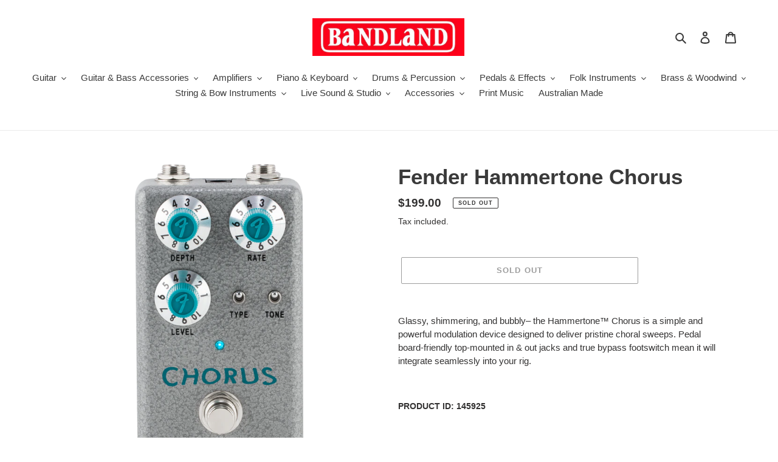

--- FILE ---
content_type: text/html; charset=utf-8
request_url: https://bandland.com.au/products/fender-hammertone-chorus
body_size: 29624
content:
<!doctype html>
<html class="no-js" lang="en">
<head>
  <meta charset="utf-8">
  <meta http-equiv="X-UA-Compatible" content="IE=edge,chrome=1">
  <meta name="viewport" content="width=device-width,initial-scale=1">
  <meta name="theme-color" content="#3a3a3a">

  <link rel="preconnect" href="https://cdn.shopify.com" crossorigin>
  <link rel="preconnect" href="https://fonts.shopifycdn.com" crossorigin>
  <link rel="preconnect" href="https://monorail-edge.shopifysvc.com"><link rel="preload" href="//bandland.com.au/cdn/shop/t/1/assets/theme.css?v=136619971045174987231621924504" as="style">
  <link rel="preload" as="font" href="" type="font/woff2" crossorigin>
  <link rel="preload" as="font" href="" type="font/woff2" crossorigin>
  <link rel="preload" as="font" href="" type="font/woff2" crossorigin>
  <link rel="preload" href="//bandland.com.au/cdn/shop/t/1/assets/theme.js?v=16203573537316399521621924505" as="script">
  <link rel="preload" href="//bandland.com.au/cdn/shop/t/1/assets/lazysizes.js?v=63098554868324070131621924503" as="script"><link rel="canonical" href="https://bandland.com.au/products/fender-hammertone-chorus"><link rel="shortcut icon" href="//bandland.com.au/cdn/shop/files/Favicon_2_32x32.png?v=1713411519" type="image/png"><title>Fender Hammertone Chorus
&ndash; Bandland Toowoomba</title><meta name="description" content="Glassy, shimmering, and bubbly– the Hammertone™ Chorus is a simple and powerful modulation device designed to deliver pristine choral sweeps. Pedal board-friendly top-mounted in &amp;amp; out jacks and true bypass footswitch mean it will integrate seamlessly into your rig. PRODUCT ID: 145925"><!-- /snippets/social-meta-tags.liquid -->


<meta property="og:site_name" content="Bandland Toowoomba">
<meta property="og:url" content="https://bandland.com.au/products/fender-hammertone-chorus">
<meta property="og:title" content="Fender Hammertone Chorus">
<meta property="og:type" content="product">
<meta property="og:description" content="Glassy, shimmering, and bubbly– the Hammertone™ Chorus is a simple and powerful modulation device designed to deliver pristine choral sweeps. Pedal board-friendly top-mounted in &amp;amp; out jacks and true bypass footswitch mean it will integrate seamlessly into your rig. PRODUCT ID: 145925"><meta property="og:image" content="http://bandland.com.au/cdn/shop/products/0234576000_fen_pdl_frt_01_nr.png?v=1661909149">
  <meta property="og:image:secure_url" content="https://bandland.com.au/cdn/shop/products/0234576000_fen_pdl_frt_01_nr.png?v=1661909149">
  <meta property="og:image:width" content="1200">
  <meta property="og:image:height" content="2296">
  <meta property="og:price:amount" content="199.00">
  <meta property="og:price:currency" content="AUD">



<meta name="twitter:card" content="summary_large_image">
<meta name="twitter:title" content="Fender Hammertone Chorus">
<meta name="twitter:description" content="Glassy, shimmering, and bubbly– the Hammertone™ Chorus is a simple and powerful modulation device designed to deliver pristine choral sweeps. Pedal board-friendly top-mounted in &amp;amp; out jacks and true bypass footswitch mean it will integrate seamlessly into your rig. PRODUCT ID: 145925">

  
<style data-shopify>
:root {
    --color-text: #3a3a3a;
    --color-text-rgb: 58, 58, 58;
    --color-body-text: #333232;
    --color-sale-text: #EA0606;
    --color-small-button-text-border: #3a3a3a;
    --color-text-field: #ffffff;
    --color-text-field-text: #000000;
    --color-text-field-text-rgb: 0, 0, 0;

    --color-btn-primary: #3a3a3a;
    --color-btn-primary-darker: #212121;
    --color-btn-primary-text: #ffffff;

    --color-blankstate: rgba(51, 50, 50, 0.35);
    --color-blankstate-border: rgba(51, 50, 50, 0.2);
    --color-blankstate-background: rgba(51, 50, 50, 0.1);

    --color-text-focus:#606060;
    --color-overlay-text-focus:#e6e6e6;
    --color-btn-primary-focus:#606060;
    --color-btn-social-focus:#d2d2d2;
    --color-small-button-text-border-focus:#606060;
    --predictive-search-focus:#f2f2f2;

    --color-body: #ffffff;
    --color-bg: #ffffff;
    --color-bg-rgb: 255, 255, 255;
    --color-bg-alt: rgba(51, 50, 50, 0.05);
    --color-bg-currency-selector: rgba(51, 50, 50, 0.2);

    --color-overlay-title-text: #ffffff;
    --color-image-overlay: #685858;
    --color-image-overlay-rgb: 104, 88, 88;--opacity-image-overlay: 0.4;--hover-overlay-opacity: 0.8;

    --color-border: #ebebeb;
    --color-border-form: #cccccc;
    --color-border-form-darker: #b3b3b3;

    --svg-select-icon: url(//bandland.com.au/cdn/shop/t/1/assets/ico-select.svg?v=29003672709104678581621924521);
    --slick-img-url: url(//bandland.com.au/cdn/shop/t/1/assets/ajax-loader.gif?v=41356863302472015721621924502);

    --font-weight-body--bold: 700;
    --font-weight-body--bolder: 700;

    --font-stack-header: Helvetica, Arial, sans-serif;
    --font-style-header: normal;
    --font-weight-header: 700;

    --font-stack-body: Helvetica, Arial, sans-serif;
    --font-style-body: normal;
    --font-weight-body: 400;

    --font-size-header: 26;

    --font-size-base: 15;

    --font-h1-desktop: 35;
    --font-h1-mobile: 32;
    --font-h2-desktop: 20;
    --font-h2-mobile: 18;
    --font-h3-mobile: 20;
    --font-h4-desktop: 17;
    --font-h4-mobile: 15;
    --font-h5-desktop: 15;
    --font-h5-mobile: 13;
    --font-h6-desktop: 14;
    --font-h6-mobile: 12;

    --font-mega-title-large-desktop: 65;

    --font-rich-text-large: 17;
    --font-rich-text-small: 13;

    
--color-video-bg: #f2f2f2;

    
    --global-color-image-loader-primary: rgba(58, 58, 58, 0.06);
    --global-color-image-loader-secondary: rgba(58, 58, 58, 0.12);
  }
</style>


  <style>*,::after,::before{box-sizing:border-box}body{margin:0}body,html{background-color:var(--color-body)}body,button{font-size:calc(var(--font-size-base) * 1px);font-family:var(--font-stack-body);font-style:var(--font-style-body);font-weight:var(--font-weight-body);color:var(--color-text);line-height:1.5}body,button{-webkit-font-smoothing:antialiased;-webkit-text-size-adjust:100%}.border-bottom{border-bottom:1px solid var(--color-border)}.btn--link{background-color:transparent;border:0;margin:0;color:var(--color-text);text-align:left}.text-right{text-align:right}.icon{display:inline-block;width:20px;height:20px;vertical-align:middle;fill:currentColor}.icon__fallback-text,.visually-hidden{position:absolute!important;overflow:hidden;clip:rect(0 0 0 0);height:1px;width:1px;margin:-1px;padding:0;border:0}svg.icon:not(.icon--full-color) circle,svg.icon:not(.icon--full-color) ellipse,svg.icon:not(.icon--full-color) g,svg.icon:not(.icon--full-color) line,svg.icon:not(.icon--full-color) path,svg.icon:not(.icon--full-color) polygon,svg.icon:not(.icon--full-color) polyline,svg.icon:not(.icon--full-color) rect,symbol.icon:not(.icon--full-color) circle,symbol.icon:not(.icon--full-color) ellipse,symbol.icon:not(.icon--full-color) g,symbol.icon:not(.icon--full-color) line,symbol.icon:not(.icon--full-color) path,symbol.icon:not(.icon--full-color) polygon,symbol.icon:not(.icon--full-color) polyline,symbol.icon:not(.icon--full-color) rect{fill:inherit;stroke:inherit}li{list-style:none}.list--inline{padding:0;margin:0}.list--inline>li{display:inline-block;margin-bottom:0;vertical-align:middle}a{color:var(--color-text);text-decoration:none}.h1,.h2,h1,h2{margin:0 0 17.5px;font-family:var(--font-stack-header);font-style:var(--font-style-header);font-weight:var(--font-weight-header);line-height:1.2;overflow-wrap:break-word;word-wrap:break-word}.h1 a,.h2 a,h1 a,h2 a{color:inherit;text-decoration:none;font-weight:inherit}.h1,h1{font-size:calc(((var(--font-h1-desktop))/ (var(--font-size-base))) * 1em);text-transform:none;letter-spacing:0}@media only screen and (max-width:749px){.h1,h1{font-size:calc(((var(--font-h1-mobile))/ (var(--font-size-base))) * 1em)}}.h2,h2{font-size:calc(((var(--font-h2-desktop))/ (var(--font-size-base))) * 1em);text-transform:uppercase;letter-spacing:.1em}@media only screen and (max-width:749px){.h2,h2{font-size:calc(((var(--font-h2-mobile))/ (var(--font-size-base))) * 1em)}}p{color:var(--color-body-text);margin:0 0 19.44444px}@media only screen and (max-width:749px){p{font-size:calc(((var(--font-size-base) - 1)/ (var(--font-size-base))) * 1em)}}p:last-child{margin-bottom:0}@media only screen and (max-width:749px){.small--hide{display:none!important}}.grid{list-style:none;margin:0;padding:0;margin-left:-30px}.grid::after{content:'';display:table;clear:both}@media only screen and (max-width:749px){.grid{margin-left:-22px}}.grid::after{content:'';display:table;clear:both}.grid--no-gutters{margin-left:0}.grid--no-gutters .grid__item{padding-left:0}.grid--table{display:table;table-layout:fixed;width:100%}.grid--table>.grid__item{float:none;display:table-cell;vertical-align:middle}.grid__item{float:left;padding-left:30px;width:100%}@media only screen and (max-width:749px){.grid__item{padding-left:22px}}.grid__item[class*="--push"]{position:relative}@media only screen and (min-width:750px){.medium-up--one-quarter{width:25%}.medium-up--push-one-third{width:33.33%}.medium-up--one-half{width:50%}.medium-up--push-one-third{left:33.33%;position:relative}}.site-header{position:relative;background-color:var(--color-body)}@media only screen and (max-width:749px){.site-header{border-bottom:1px solid var(--color-border)}}@media only screen and (min-width:750px){.site-header{padding:0 55px}.site-header.logo--center{padding-top:30px}}.site-header__logo{margin:15px 0}.logo-align--center .site-header__logo{text-align:center;margin:0 auto}@media only screen and (max-width:749px){.logo-align--center .site-header__logo{text-align:left;margin:15px 0}}@media only screen and (max-width:749px){.site-header__logo{padding-left:22px;text-align:left}.site-header__logo img{margin:0}}.site-header__logo-link{display:inline-block;word-break:break-word}@media only screen and (min-width:750px){.logo-align--center .site-header__logo-link{margin:0 auto}}.site-header__logo-image{display:block}@media only screen and (min-width:750px){.site-header__logo-image{margin:0 auto}}.site-header__logo-image img{width:100%}.site-header__logo-image--centered img{margin:0 auto}.site-header__logo img{display:block}.site-header__icons{position:relative;white-space:nowrap}@media only screen and (max-width:749px){.site-header__icons{width:auto;padding-right:13px}.site-header__icons .btn--link,.site-header__icons .site-header__cart{font-size:calc(((var(--font-size-base))/ (var(--font-size-base))) * 1em)}}.site-header__icons-wrapper{position:relative;display:-webkit-flex;display:-ms-flexbox;display:flex;width:100%;-ms-flex-align:center;-webkit-align-items:center;-moz-align-items:center;-ms-align-items:center;-o-align-items:center;align-items:center;-webkit-justify-content:flex-end;-ms-justify-content:flex-end;justify-content:flex-end}.site-header__account,.site-header__cart,.site-header__search{position:relative}.site-header__search.site-header__icon{display:none}@media only screen and (min-width:1400px){.site-header__search.site-header__icon{display:block}}.site-header__search-toggle{display:block}@media only screen and (min-width:750px){.site-header__account,.site-header__cart{padding:10px 11px}}.site-header__cart-title,.site-header__search-title{position:absolute!important;overflow:hidden;clip:rect(0 0 0 0);height:1px;width:1px;margin:-1px;padding:0;border:0;display:block;vertical-align:middle}.site-header__cart-title{margin-right:3px}.site-header__cart-count{display:flex;align-items:center;justify-content:center;position:absolute;right:.4rem;top:.2rem;font-weight:700;background-color:var(--color-btn-primary);color:var(--color-btn-primary-text);border-radius:50%;min-width:1em;height:1em}.site-header__cart-count span{font-family:HelveticaNeue,"Helvetica Neue",Helvetica,Arial,sans-serif;font-size:calc(11em / 16);line-height:1}@media only screen and (max-width:749px){.site-header__cart-count{top:calc(7em / 16);right:0;border-radius:50%;min-width:calc(19em / 16);height:calc(19em / 16)}}@media only screen and (max-width:749px){.site-header__cart-count span{padding:.25em calc(6em / 16);font-size:12px}}.site-header__menu{display:none}@media only screen and (max-width:749px){.site-header__icon{display:inline-block;vertical-align:middle;padding:10px 11px;margin:0}}@media only screen and (min-width:750px){.site-header__icon .icon-search{margin-right:3px}}.announcement-bar{z-index:10;position:relative;text-align:center;border-bottom:1px solid transparent;padding:2px}.announcement-bar__link{display:block}.announcement-bar__message{display:block;padding:11px 22px;font-size:calc(((16)/ (var(--font-size-base))) * 1em);font-weight:var(--font-weight-header)}@media only screen and (min-width:750px){.announcement-bar__message{padding-left:55px;padding-right:55px}}.site-nav{position:relative;padding:0;text-align:center;margin:25px 0}.site-nav a{padding:3px 10px}.site-nav__link{display:block;white-space:nowrap}.site-nav--centered .site-nav__link{padding-top:0}.site-nav__link .icon-chevron-down{width:calc(8em / 16);height:calc(8em / 16);margin-left:.5rem}.site-nav__label{border-bottom:1px solid transparent}.site-nav__link--active .site-nav__label{border-bottom-color:var(--color-text)}.site-nav__link--button{border:none;background-color:transparent;padding:3px 10px}.site-header__mobile-nav{z-index:11;position:relative;background-color:var(--color-body)}@media only screen and (max-width:749px){.site-header__mobile-nav{display:-webkit-flex;display:-ms-flexbox;display:flex;width:100%;-ms-flex-align:center;-webkit-align-items:center;-moz-align-items:center;-ms-align-items:center;-o-align-items:center;align-items:center}}.mobile-nav--open .icon-close{display:none}.main-content{opacity:0}.main-content .shopify-section{display:none}.main-content .shopify-section:first-child{display:inherit}.critical-hidden{display:none}</style>

  <script>
    window.performance.mark('debut:theme_stylesheet_loaded.start');

    function onLoadStylesheet() {
      performance.mark('debut:theme_stylesheet_loaded.end');
      performance.measure('debut:theme_stylesheet_loaded', 'debut:theme_stylesheet_loaded.start', 'debut:theme_stylesheet_loaded.end');

      var url = "//bandland.com.au/cdn/shop/t/1/assets/theme.css?v=136619971045174987231621924504";
      var link = document.querySelector('link[href="' + url + '"]');
      link.loaded = true;
      link.dispatchEvent(new Event('load'));
    }
  </script>

  <link rel="stylesheet" href="//bandland.com.au/cdn/shop/t/1/assets/theme.css?v=136619971045174987231621924504" type="text/css" media="print" onload="this.media='all';onLoadStylesheet()">

  <style>
    
    
    
    
    
    
  </style>

  <script>const moneyFormat = "${{amount}}"
var theme = {
      breakpoints: {
        medium: 750,
        large: 990,
        widescreen: 1400
      },
      strings: {
        addToCart: "Add to cart",
        soldOut: "Sold out",
        unavailable: "Unavailable",
        regularPrice: "Regular price",
        salePrice: "Sale price",
        sale: "Sale",
        fromLowestPrice: "from [price]",
        vendor: "Vendor",
        showMore: "Show More",
        showLess: "Show Less",
        searchFor: "Search for",
        addressError: "Error looking up that address",
        addressNoResults: "No results for that address",
        addressQueryLimit: "You have exceeded the Google API usage limit. Consider upgrading to a \u003ca href=\"https:\/\/developers.google.com\/maps\/premium\/usage-limits\"\u003ePremium Plan\u003c\/a\u003e.",
        authError: "There was a problem authenticating your Google Maps account.",
        newWindow: "Opens in a new window.",
        external: "Opens external website.",
        newWindowExternal: "Opens external website in a new window.",
        removeLabel: "Remove [product]",
        update: "Update",
        quantity: "Quantity",
        discountedTotal: "Discounted total",
        regularTotal: "Regular total",
        priceColumn: "See Price column for discount details.",
        quantityMinimumMessage: "Quantity must be 1 or more",
        cartError: "There was an error while updating your cart. Please try again.",
        removedItemMessage: "Removed \u003cspan class=\"cart__removed-product-details\"\u003e([quantity]) [link]\u003c\/span\u003e from your cart.",
        unitPrice: "Unit price",
        unitPriceSeparator: "per",
        oneCartCount: "1 item",
        otherCartCount: "[count] items",
        quantityLabel: "Quantity: [count]",
        products: "Products",
        loading: "Loading",
        number_of_results: "[result_number] of [results_count]",
        number_of_results_found: "[results_count] results found",
        one_result_found: "1 result found"
      },
      moneyFormat: moneyFormat,
      moneyFormatWithCurrency: "${{amount}} AUD",
      settings: {
        predictiveSearchEnabled: true,
        predictiveSearchShowPrice: false,
        predictiveSearchShowVendor: false
      },
      stylesheet: "//bandland.com.au/cdn/shop/t/1/assets/theme.css?v=136619971045174987231621924504"
    };document.documentElement.className = document.documentElement.className.replace('no-js', 'js');
  </script><script src="//bandland.com.au/cdn/shop/t/1/assets/theme.js?v=16203573537316399521621924505" defer="defer"></script>
  <script src="//bandland.com.au/cdn/shop/t/1/assets/lazysizes.js?v=63098554868324070131621924503" async="async"></script>

  <script type="text/javascript">
    if (window.MSInputMethodContext && document.documentMode) {
      var scripts = document.getElementsByTagName('script')[0];
      var polyfill = document.createElement("script");
      polyfill.defer = true;
      polyfill.src = "//bandland.com.au/cdn/shop/t/1/assets/ie11CustomProperties.min.js?v=146208399201472936201621924503";

      scripts.parentNode.insertBefore(polyfill, scripts);
    }
  </script>

  <script>window.performance && window.performance.mark && window.performance.mark('shopify.content_for_header.start');</script><meta id="shopify-digital-wallet" name="shopify-digital-wallet" content="/57353830571/digital_wallets/dialog">
<meta name="shopify-checkout-api-token" content="a25769a5537907bf7265cc7184202413">
<meta id="in-context-paypal-metadata" data-shop-id="57353830571" data-venmo-supported="false" data-environment="production" data-locale="en_US" data-paypal-v4="true" data-currency="AUD">
<link rel="alternate" type="application/json+oembed" href="https://bandland.com.au/products/fender-hammertone-chorus.oembed">
<script async="async" src="/checkouts/internal/preloads.js?locale=en-AU"></script>
<link rel="preconnect" href="https://shop.app" crossorigin="anonymous">
<script async="async" src="https://shop.app/checkouts/internal/preloads.js?locale=en-AU&shop_id=57353830571" crossorigin="anonymous"></script>
<script id="apple-pay-shop-capabilities" type="application/json">{"shopId":57353830571,"countryCode":"AU","currencyCode":"AUD","merchantCapabilities":["supports3DS"],"merchantId":"gid:\/\/shopify\/Shop\/57353830571","merchantName":"Bandland Toowoomba","requiredBillingContactFields":["postalAddress","email","phone"],"requiredShippingContactFields":["postalAddress","email","phone"],"shippingType":"shipping","supportedNetworks":["visa","masterCard","amex","jcb"],"total":{"type":"pending","label":"Bandland Toowoomba","amount":"1.00"},"shopifyPaymentsEnabled":true,"supportsSubscriptions":true}</script>
<script id="shopify-features" type="application/json">{"accessToken":"a25769a5537907bf7265cc7184202413","betas":["rich-media-storefront-analytics"],"domain":"bandland.com.au","predictiveSearch":true,"shopId":57353830571,"locale":"en"}</script>
<script>var Shopify = Shopify || {};
Shopify.shop = "bandland-toowoomba.myshopify.com";
Shopify.locale = "en";
Shopify.currency = {"active":"AUD","rate":"1.0"};
Shopify.country = "AU";
Shopify.theme = {"name":"Debut","id":123423654059,"schema_name":"Debut","schema_version":"17.14.0","theme_store_id":796,"role":"main"};
Shopify.theme.handle = "null";
Shopify.theme.style = {"id":null,"handle":null};
Shopify.cdnHost = "bandland.com.au/cdn";
Shopify.routes = Shopify.routes || {};
Shopify.routes.root = "/";</script>
<script type="module">!function(o){(o.Shopify=o.Shopify||{}).modules=!0}(window);</script>
<script>!function(o){function n(){var o=[];function n(){o.push(Array.prototype.slice.apply(arguments))}return n.q=o,n}var t=o.Shopify=o.Shopify||{};t.loadFeatures=n(),t.autoloadFeatures=n()}(window);</script>
<script>
  window.ShopifyPay = window.ShopifyPay || {};
  window.ShopifyPay.apiHost = "shop.app\/pay";
  window.ShopifyPay.redirectState = null;
</script>
<script id="shop-js-analytics" type="application/json">{"pageType":"product"}</script>
<script defer="defer" async type="module" src="//bandland.com.au/cdn/shopifycloud/shop-js/modules/v2/client.init-shop-cart-sync_BdyHc3Nr.en.esm.js"></script>
<script defer="defer" async type="module" src="//bandland.com.au/cdn/shopifycloud/shop-js/modules/v2/chunk.common_Daul8nwZ.esm.js"></script>
<script type="module">
  await import("//bandland.com.au/cdn/shopifycloud/shop-js/modules/v2/client.init-shop-cart-sync_BdyHc3Nr.en.esm.js");
await import("//bandland.com.au/cdn/shopifycloud/shop-js/modules/v2/chunk.common_Daul8nwZ.esm.js");

  window.Shopify.SignInWithShop?.initShopCartSync?.({"fedCMEnabled":true,"windoidEnabled":true});

</script>
<script>
  window.Shopify = window.Shopify || {};
  if (!window.Shopify.featureAssets) window.Shopify.featureAssets = {};
  window.Shopify.featureAssets['shop-js'] = {"shop-cart-sync":["modules/v2/client.shop-cart-sync_QYOiDySF.en.esm.js","modules/v2/chunk.common_Daul8nwZ.esm.js"],"init-fed-cm":["modules/v2/client.init-fed-cm_DchLp9rc.en.esm.js","modules/v2/chunk.common_Daul8nwZ.esm.js"],"shop-button":["modules/v2/client.shop-button_OV7bAJc5.en.esm.js","modules/v2/chunk.common_Daul8nwZ.esm.js"],"init-windoid":["modules/v2/client.init-windoid_DwxFKQ8e.en.esm.js","modules/v2/chunk.common_Daul8nwZ.esm.js"],"shop-cash-offers":["modules/v2/client.shop-cash-offers_DWtL6Bq3.en.esm.js","modules/v2/chunk.common_Daul8nwZ.esm.js","modules/v2/chunk.modal_CQq8HTM6.esm.js"],"shop-toast-manager":["modules/v2/client.shop-toast-manager_CX9r1SjA.en.esm.js","modules/v2/chunk.common_Daul8nwZ.esm.js"],"init-shop-email-lookup-coordinator":["modules/v2/client.init-shop-email-lookup-coordinator_UhKnw74l.en.esm.js","modules/v2/chunk.common_Daul8nwZ.esm.js"],"pay-button":["modules/v2/client.pay-button_DzxNnLDY.en.esm.js","modules/v2/chunk.common_Daul8nwZ.esm.js"],"avatar":["modules/v2/client.avatar_BTnouDA3.en.esm.js"],"init-shop-cart-sync":["modules/v2/client.init-shop-cart-sync_BdyHc3Nr.en.esm.js","modules/v2/chunk.common_Daul8nwZ.esm.js"],"shop-login-button":["modules/v2/client.shop-login-button_D8B466_1.en.esm.js","modules/v2/chunk.common_Daul8nwZ.esm.js","modules/v2/chunk.modal_CQq8HTM6.esm.js"],"init-customer-accounts-sign-up":["modules/v2/client.init-customer-accounts-sign-up_C8fpPm4i.en.esm.js","modules/v2/client.shop-login-button_D8B466_1.en.esm.js","modules/v2/chunk.common_Daul8nwZ.esm.js","modules/v2/chunk.modal_CQq8HTM6.esm.js"],"init-shop-for-new-customer-accounts":["modules/v2/client.init-shop-for-new-customer-accounts_CVTO0Ztu.en.esm.js","modules/v2/client.shop-login-button_D8B466_1.en.esm.js","modules/v2/chunk.common_Daul8nwZ.esm.js","modules/v2/chunk.modal_CQq8HTM6.esm.js"],"init-customer-accounts":["modules/v2/client.init-customer-accounts_dRgKMfrE.en.esm.js","modules/v2/client.shop-login-button_D8B466_1.en.esm.js","modules/v2/chunk.common_Daul8nwZ.esm.js","modules/v2/chunk.modal_CQq8HTM6.esm.js"],"shop-follow-button":["modules/v2/client.shop-follow-button_CkZpjEct.en.esm.js","modules/v2/chunk.common_Daul8nwZ.esm.js","modules/v2/chunk.modal_CQq8HTM6.esm.js"],"lead-capture":["modules/v2/client.lead-capture_BntHBhfp.en.esm.js","modules/v2/chunk.common_Daul8nwZ.esm.js","modules/v2/chunk.modal_CQq8HTM6.esm.js"],"checkout-modal":["modules/v2/client.checkout-modal_CfxcYbTm.en.esm.js","modules/v2/chunk.common_Daul8nwZ.esm.js","modules/v2/chunk.modal_CQq8HTM6.esm.js"],"shop-login":["modules/v2/client.shop-login_Da4GZ2H6.en.esm.js","modules/v2/chunk.common_Daul8nwZ.esm.js","modules/v2/chunk.modal_CQq8HTM6.esm.js"],"payment-terms":["modules/v2/client.payment-terms_MV4M3zvL.en.esm.js","modules/v2/chunk.common_Daul8nwZ.esm.js","modules/v2/chunk.modal_CQq8HTM6.esm.js"]};
</script>
<script>(function() {
  var isLoaded = false;
  function asyncLoad() {
    if (isLoaded) return;
    isLoaded = true;
    var urls = ["\/\/www.powr.io\/powr.js?powr-token=bandland-toowoomba.myshopify.com\u0026external-type=shopify\u0026shop=bandland-toowoomba.myshopify.com"];
    for (var i = 0; i < urls.length; i++) {
      var s = document.createElement('script');
      s.type = 'text/javascript';
      s.async = true;
      s.src = urls[i];
      var x = document.getElementsByTagName('script')[0];
      x.parentNode.insertBefore(s, x);
    }
  };
  if(window.attachEvent) {
    window.attachEvent('onload', asyncLoad);
  } else {
    window.addEventListener('load', asyncLoad, false);
  }
})();</script>
<script id="__st">var __st={"a":57353830571,"offset":-18000,"reqid":"487b9f78-5840-410f-aef7-9e0035c5a1dd-1768962700","pageurl":"bandland.com.au\/products\/fender-hammertone-chorus","u":"63bb315302ed","p":"product","rtyp":"product","rid":7376702537899};</script>
<script>window.ShopifyPaypalV4VisibilityTracking = true;</script>
<script id="captcha-bootstrap">!function(){'use strict';const t='contact',e='account',n='new_comment',o=[[t,t],['blogs',n],['comments',n],[t,'customer']],c=[[e,'customer_login'],[e,'guest_login'],[e,'recover_customer_password'],[e,'create_customer']],r=t=>t.map((([t,e])=>`form[action*='/${t}']:not([data-nocaptcha='true']) input[name='form_type'][value='${e}']`)).join(','),a=t=>()=>t?[...document.querySelectorAll(t)].map((t=>t.form)):[];function s(){const t=[...o],e=r(t);return a(e)}const i='password',u='form_key',d=['recaptcha-v3-token','g-recaptcha-response','h-captcha-response',i],f=()=>{try{return window.sessionStorage}catch{return}},m='__shopify_v',_=t=>t.elements[u];function p(t,e,n=!1){try{const o=window.sessionStorage,c=JSON.parse(o.getItem(e)),{data:r}=function(t){const{data:e,action:n}=t;return t[m]||n?{data:e,action:n}:{data:t,action:n}}(c);for(const[e,n]of Object.entries(r))t.elements[e]&&(t.elements[e].value=n);n&&o.removeItem(e)}catch(o){console.error('form repopulation failed',{error:o})}}const l='form_type',E='cptcha';function T(t){t.dataset[E]=!0}const w=window,h=w.document,L='Shopify',v='ce_forms',y='captcha';let A=!1;((t,e)=>{const n=(g='f06e6c50-85a8-45c8-87d0-21a2b65856fe',I='https://cdn.shopify.com/shopifycloud/storefront-forms-hcaptcha/ce_storefront_forms_captcha_hcaptcha.v1.5.2.iife.js',D={infoText:'Protected by hCaptcha',privacyText:'Privacy',termsText:'Terms'},(t,e,n)=>{const o=w[L][v],c=o.bindForm;if(c)return c(t,g,e,D).then(n);var r;o.q.push([[t,g,e,D],n]),r=I,A||(h.body.append(Object.assign(h.createElement('script'),{id:'captcha-provider',async:!0,src:r})),A=!0)});var g,I,D;w[L]=w[L]||{},w[L][v]=w[L][v]||{},w[L][v].q=[],w[L][y]=w[L][y]||{},w[L][y].protect=function(t,e){n(t,void 0,e),T(t)},Object.freeze(w[L][y]),function(t,e,n,w,h,L){const[v,y,A,g]=function(t,e,n){const i=e?o:[],u=t?c:[],d=[...i,...u],f=r(d),m=r(i),_=r(d.filter((([t,e])=>n.includes(e))));return[a(f),a(m),a(_),s()]}(w,h,L),I=t=>{const e=t.target;return e instanceof HTMLFormElement?e:e&&e.form},D=t=>v().includes(t);t.addEventListener('submit',(t=>{const e=I(t);if(!e)return;const n=D(e)&&!e.dataset.hcaptchaBound&&!e.dataset.recaptchaBound,o=_(e),c=g().includes(e)&&(!o||!o.value);(n||c)&&t.preventDefault(),c&&!n&&(function(t){try{if(!f())return;!function(t){const e=f();if(!e)return;const n=_(t);if(!n)return;const o=n.value;o&&e.removeItem(o)}(t);const e=Array.from(Array(32),(()=>Math.random().toString(36)[2])).join('');!function(t,e){_(t)||t.append(Object.assign(document.createElement('input'),{type:'hidden',name:u})),t.elements[u].value=e}(t,e),function(t,e){const n=f();if(!n)return;const o=[...t.querySelectorAll(`input[type='${i}']`)].map((({name:t})=>t)),c=[...d,...o],r={};for(const[a,s]of new FormData(t).entries())c.includes(a)||(r[a]=s);n.setItem(e,JSON.stringify({[m]:1,action:t.action,data:r}))}(t,e)}catch(e){console.error('failed to persist form',e)}}(e),e.submit())}));const S=(t,e)=>{t&&!t.dataset[E]&&(n(t,e.some((e=>e===t))),T(t))};for(const o of['focusin','change'])t.addEventListener(o,(t=>{const e=I(t);D(e)&&S(e,y())}));const B=e.get('form_key'),M=e.get(l),P=B&&M;t.addEventListener('DOMContentLoaded',(()=>{const t=y();if(P)for(const e of t)e.elements[l].value===M&&p(e,B);[...new Set([...A(),...v().filter((t=>'true'===t.dataset.shopifyCaptcha))])].forEach((e=>S(e,t)))}))}(h,new URLSearchParams(w.location.search),n,t,e,['guest_login'])})(!0,!0)}();</script>
<script integrity="sha256-4kQ18oKyAcykRKYeNunJcIwy7WH5gtpwJnB7kiuLZ1E=" data-source-attribution="shopify.loadfeatures" defer="defer" src="//bandland.com.au/cdn/shopifycloud/storefront/assets/storefront/load_feature-a0a9edcb.js" crossorigin="anonymous"></script>
<script crossorigin="anonymous" defer="defer" src="//bandland.com.au/cdn/shopifycloud/storefront/assets/shopify_pay/storefront-65b4c6d7.js?v=20250812"></script>
<script data-source-attribution="shopify.dynamic_checkout.dynamic.init">var Shopify=Shopify||{};Shopify.PaymentButton=Shopify.PaymentButton||{isStorefrontPortableWallets:!0,init:function(){window.Shopify.PaymentButton.init=function(){};var t=document.createElement("script");t.src="https://bandland.com.au/cdn/shopifycloud/portable-wallets/latest/portable-wallets.en.js",t.type="module",document.head.appendChild(t)}};
</script>
<script data-source-attribution="shopify.dynamic_checkout.buyer_consent">
  function portableWalletsHideBuyerConsent(e){var t=document.getElementById("shopify-buyer-consent"),n=document.getElementById("shopify-subscription-policy-button");t&&n&&(t.classList.add("hidden"),t.setAttribute("aria-hidden","true"),n.removeEventListener("click",e))}function portableWalletsShowBuyerConsent(e){var t=document.getElementById("shopify-buyer-consent"),n=document.getElementById("shopify-subscription-policy-button");t&&n&&(t.classList.remove("hidden"),t.removeAttribute("aria-hidden"),n.addEventListener("click",e))}window.Shopify?.PaymentButton&&(window.Shopify.PaymentButton.hideBuyerConsent=portableWalletsHideBuyerConsent,window.Shopify.PaymentButton.showBuyerConsent=portableWalletsShowBuyerConsent);
</script>
<script>
  function portableWalletsCleanup(e){e&&e.src&&console.error("Failed to load portable wallets script "+e.src);var t=document.querySelectorAll("shopify-accelerated-checkout .shopify-payment-button__skeleton, shopify-accelerated-checkout-cart .wallet-cart-button__skeleton"),e=document.getElementById("shopify-buyer-consent");for(let e=0;e<t.length;e++)t[e].remove();e&&e.remove()}function portableWalletsNotLoadedAsModule(e){e instanceof ErrorEvent&&"string"==typeof e.message&&e.message.includes("import.meta")&&"string"==typeof e.filename&&e.filename.includes("portable-wallets")&&(window.removeEventListener("error",portableWalletsNotLoadedAsModule),window.Shopify.PaymentButton.failedToLoad=e,"loading"===document.readyState?document.addEventListener("DOMContentLoaded",window.Shopify.PaymentButton.init):window.Shopify.PaymentButton.init())}window.addEventListener("error",portableWalletsNotLoadedAsModule);
</script>

<script type="module" src="https://bandland.com.au/cdn/shopifycloud/portable-wallets/latest/portable-wallets.en.js" onError="portableWalletsCleanup(this)" crossorigin="anonymous"></script>
<script nomodule>
  document.addEventListener("DOMContentLoaded", portableWalletsCleanup);
</script>

<link id="shopify-accelerated-checkout-styles" rel="stylesheet" media="screen" href="https://bandland.com.au/cdn/shopifycloud/portable-wallets/latest/accelerated-checkout-backwards-compat.css" crossorigin="anonymous">
<style id="shopify-accelerated-checkout-cart">
        #shopify-buyer-consent {
  margin-top: 1em;
  display: inline-block;
  width: 100%;
}

#shopify-buyer-consent.hidden {
  display: none;
}

#shopify-subscription-policy-button {
  background: none;
  border: none;
  padding: 0;
  text-decoration: underline;
  font-size: inherit;
  cursor: pointer;
}

#shopify-subscription-policy-button::before {
  box-shadow: none;
}

      </style>

<script>window.performance && window.performance.mark && window.performance.mark('shopify.content_for_header.end');</script>
<link href="https://monorail-edge.shopifysvc.com" rel="dns-prefetch">
<script>(function(){if ("sendBeacon" in navigator && "performance" in window) {try {var session_token_from_headers = performance.getEntriesByType('navigation')[0].serverTiming.find(x => x.name == '_s').description;} catch {var session_token_from_headers = undefined;}var session_cookie_matches = document.cookie.match(/_shopify_s=([^;]*)/);var session_token_from_cookie = session_cookie_matches && session_cookie_matches.length === 2 ? session_cookie_matches[1] : "";var session_token = session_token_from_headers || session_token_from_cookie || "";function handle_abandonment_event(e) {var entries = performance.getEntries().filter(function(entry) {return /monorail-edge.shopifysvc.com/.test(entry.name);});if (!window.abandonment_tracked && entries.length === 0) {window.abandonment_tracked = true;var currentMs = Date.now();var navigation_start = performance.timing.navigationStart;var payload = {shop_id: 57353830571,url: window.location.href,navigation_start,duration: currentMs - navigation_start,session_token,page_type: "product"};window.navigator.sendBeacon("https://monorail-edge.shopifysvc.com/v1/produce", JSON.stringify({schema_id: "online_store_buyer_site_abandonment/1.1",payload: payload,metadata: {event_created_at_ms: currentMs,event_sent_at_ms: currentMs}}));}}window.addEventListener('pagehide', handle_abandonment_event);}}());</script>
<script id="web-pixels-manager-setup">(function e(e,d,r,n,o){if(void 0===o&&(o={}),!Boolean(null===(a=null===(i=window.Shopify)||void 0===i?void 0:i.analytics)||void 0===a?void 0:a.replayQueue)){var i,a;window.Shopify=window.Shopify||{};var t=window.Shopify;t.analytics=t.analytics||{};var s=t.analytics;s.replayQueue=[],s.publish=function(e,d,r){return s.replayQueue.push([e,d,r]),!0};try{self.performance.mark("wpm:start")}catch(e){}var l=function(){var e={modern:/Edge?\/(1{2}[4-9]|1[2-9]\d|[2-9]\d{2}|\d{4,})\.\d+(\.\d+|)|Firefox\/(1{2}[4-9]|1[2-9]\d|[2-9]\d{2}|\d{4,})\.\d+(\.\d+|)|Chrom(ium|e)\/(9{2}|\d{3,})\.\d+(\.\d+|)|(Maci|X1{2}).+ Version\/(15\.\d+|(1[6-9]|[2-9]\d|\d{3,})\.\d+)([,.]\d+|)( \(\w+\)|)( Mobile\/\w+|) Safari\/|Chrome.+OPR\/(9{2}|\d{3,})\.\d+\.\d+|(CPU[ +]OS|iPhone[ +]OS|CPU[ +]iPhone|CPU IPhone OS|CPU iPad OS)[ +]+(15[._]\d+|(1[6-9]|[2-9]\d|\d{3,})[._]\d+)([._]\d+|)|Android:?[ /-](13[3-9]|1[4-9]\d|[2-9]\d{2}|\d{4,})(\.\d+|)(\.\d+|)|Android.+Firefox\/(13[5-9]|1[4-9]\d|[2-9]\d{2}|\d{4,})\.\d+(\.\d+|)|Android.+Chrom(ium|e)\/(13[3-9]|1[4-9]\d|[2-9]\d{2}|\d{4,})\.\d+(\.\d+|)|SamsungBrowser\/([2-9]\d|\d{3,})\.\d+/,legacy:/Edge?\/(1[6-9]|[2-9]\d|\d{3,})\.\d+(\.\d+|)|Firefox\/(5[4-9]|[6-9]\d|\d{3,})\.\d+(\.\d+|)|Chrom(ium|e)\/(5[1-9]|[6-9]\d|\d{3,})\.\d+(\.\d+|)([\d.]+$|.*Safari\/(?![\d.]+ Edge\/[\d.]+$))|(Maci|X1{2}).+ Version\/(10\.\d+|(1[1-9]|[2-9]\d|\d{3,})\.\d+)([,.]\d+|)( \(\w+\)|)( Mobile\/\w+|) Safari\/|Chrome.+OPR\/(3[89]|[4-9]\d|\d{3,})\.\d+\.\d+|(CPU[ +]OS|iPhone[ +]OS|CPU[ +]iPhone|CPU IPhone OS|CPU iPad OS)[ +]+(10[._]\d+|(1[1-9]|[2-9]\d|\d{3,})[._]\d+)([._]\d+|)|Android:?[ /-](13[3-9]|1[4-9]\d|[2-9]\d{2}|\d{4,})(\.\d+|)(\.\d+|)|Mobile Safari.+OPR\/([89]\d|\d{3,})\.\d+\.\d+|Android.+Firefox\/(13[5-9]|1[4-9]\d|[2-9]\d{2}|\d{4,})\.\d+(\.\d+|)|Android.+Chrom(ium|e)\/(13[3-9]|1[4-9]\d|[2-9]\d{2}|\d{4,})\.\d+(\.\d+|)|Android.+(UC? ?Browser|UCWEB|U3)[ /]?(15\.([5-9]|\d{2,})|(1[6-9]|[2-9]\d|\d{3,})\.\d+)\.\d+|SamsungBrowser\/(5\.\d+|([6-9]|\d{2,})\.\d+)|Android.+MQ{2}Browser\/(14(\.(9|\d{2,})|)|(1[5-9]|[2-9]\d|\d{3,})(\.\d+|))(\.\d+|)|K[Aa][Ii]OS\/(3\.\d+|([4-9]|\d{2,})\.\d+)(\.\d+|)/},d=e.modern,r=e.legacy,n=navigator.userAgent;return n.match(d)?"modern":n.match(r)?"legacy":"unknown"}(),u="modern"===l?"modern":"legacy",c=(null!=n?n:{modern:"",legacy:""})[u],f=function(e){return[e.baseUrl,"/wpm","/b",e.hashVersion,"modern"===e.buildTarget?"m":"l",".js"].join("")}({baseUrl:d,hashVersion:r,buildTarget:u}),m=function(e){var d=e.version,r=e.bundleTarget,n=e.surface,o=e.pageUrl,i=e.monorailEndpoint;return{emit:function(e){var a=e.status,t=e.errorMsg,s=(new Date).getTime(),l=JSON.stringify({metadata:{event_sent_at_ms:s},events:[{schema_id:"web_pixels_manager_load/3.1",payload:{version:d,bundle_target:r,page_url:o,status:a,surface:n,error_msg:t},metadata:{event_created_at_ms:s}}]});if(!i)return console&&console.warn&&console.warn("[Web Pixels Manager] No Monorail endpoint provided, skipping logging."),!1;try{return self.navigator.sendBeacon.bind(self.navigator)(i,l)}catch(e){}var u=new XMLHttpRequest;try{return u.open("POST",i,!0),u.setRequestHeader("Content-Type","text/plain"),u.send(l),!0}catch(e){return console&&console.warn&&console.warn("[Web Pixels Manager] Got an unhandled error while logging to Monorail."),!1}}}}({version:r,bundleTarget:l,surface:e.surface,pageUrl:self.location.href,monorailEndpoint:e.monorailEndpoint});try{o.browserTarget=l,function(e){var d=e.src,r=e.async,n=void 0===r||r,o=e.onload,i=e.onerror,a=e.sri,t=e.scriptDataAttributes,s=void 0===t?{}:t,l=document.createElement("script"),u=document.querySelector("head"),c=document.querySelector("body");if(l.async=n,l.src=d,a&&(l.integrity=a,l.crossOrigin="anonymous"),s)for(var f in s)if(Object.prototype.hasOwnProperty.call(s,f))try{l.dataset[f]=s[f]}catch(e){}if(o&&l.addEventListener("load",o),i&&l.addEventListener("error",i),u)u.appendChild(l);else{if(!c)throw new Error("Did not find a head or body element to append the script");c.appendChild(l)}}({src:f,async:!0,onload:function(){if(!function(){var e,d;return Boolean(null===(d=null===(e=window.Shopify)||void 0===e?void 0:e.analytics)||void 0===d?void 0:d.initialized)}()){var d=window.webPixelsManager.init(e)||void 0;if(d){var r=window.Shopify.analytics;r.replayQueue.forEach((function(e){var r=e[0],n=e[1],o=e[2];d.publishCustomEvent(r,n,o)})),r.replayQueue=[],r.publish=d.publishCustomEvent,r.visitor=d.visitor,r.initialized=!0}}},onerror:function(){return m.emit({status:"failed",errorMsg:"".concat(f," has failed to load")})},sri:function(e){var d=/^sha384-[A-Za-z0-9+/=]+$/;return"string"==typeof e&&d.test(e)}(c)?c:"",scriptDataAttributes:o}),m.emit({status:"loading"})}catch(e){m.emit({status:"failed",errorMsg:(null==e?void 0:e.message)||"Unknown error"})}}})({shopId: 57353830571,storefrontBaseUrl: "https://bandland.com.au",extensionsBaseUrl: "https://extensions.shopifycdn.com/cdn/shopifycloud/web-pixels-manager",monorailEndpoint: "https://monorail-edge.shopifysvc.com/unstable/produce_batch",surface: "storefront-renderer",enabledBetaFlags: ["2dca8a86"],webPixelsConfigList: [{"id":"shopify-app-pixel","configuration":"{}","eventPayloadVersion":"v1","runtimeContext":"STRICT","scriptVersion":"0450","apiClientId":"shopify-pixel","type":"APP","privacyPurposes":["ANALYTICS","MARKETING"]},{"id":"shopify-custom-pixel","eventPayloadVersion":"v1","runtimeContext":"LAX","scriptVersion":"0450","apiClientId":"shopify-pixel","type":"CUSTOM","privacyPurposes":["ANALYTICS","MARKETING"]}],isMerchantRequest: false,initData: {"shop":{"name":"Bandland Toowoomba","paymentSettings":{"currencyCode":"AUD"},"myshopifyDomain":"bandland-toowoomba.myshopify.com","countryCode":"AU","storefrontUrl":"https:\/\/bandland.com.au"},"customer":null,"cart":null,"checkout":null,"productVariants":[{"price":{"amount":199.0,"currencyCode":"AUD"},"product":{"title":"Fender Hammertone Chorus","vendor":"Fender","id":"7376702537899","untranslatedTitle":"Fender Hammertone Chorus","url":"\/products\/fender-hammertone-chorus","type":"Guitar Accessories - Pedals"},"id":"41941326528683","image":{"src":"\/\/bandland.com.au\/cdn\/shop\/products\/0234576000_fen_pdl_frt_01_nr.png?v=1661909149"},"sku":"0234576000","title":"Default Title","untranslatedTitle":"Default Title"}],"purchasingCompany":null},},"https://bandland.com.au/cdn","fcfee988w5aeb613cpc8e4bc33m6693e112",{"modern":"","legacy":""},{"shopId":"57353830571","storefrontBaseUrl":"https:\/\/bandland.com.au","extensionBaseUrl":"https:\/\/extensions.shopifycdn.com\/cdn\/shopifycloud\/web-pixels-manager","surface":"storefront-renderer","enabledBetaFlags":"[\"2dca8a86\"]","isMerchantRequest":"false","hashVersion":"fcfee988w5aeb613cpc8e4bc33m6693e112","publish":"custom","events":"[[\"page_viewed\",{}],[\"product_viewed\",{\"productVariant\":{\"price\":{\"amount\":199.0,\"currencyCode\":\"AUD\"},\"product\":{\"title\":\"Fender Hammertone Chorus\",\"vendor\":\"Fender\",\"id\":\"7376702537899\",\"untranslatedTitle\":\"Fender Hammertone Chorus\",\"url\":\"\/products\/fender-hammertone-chorus\",\"type\":\"Guitar Accessories - Pedals\"},\"id\":\"41941326528683\",\"image\":{\"src\":\"\/\/bandland.com.au\/cdn\/shop\/products\/0234576000_fen_pdl_frt_01_nr.png?v=1661909149\"},\"sku\":\"0234576000\",\"title\":\"Default Title\",\"untranslatedTitle\":\"Default Title\"}}]]"});</script><script>
  window.ShopifyAnalytics = window.ShopifyAnalytics || {};
  window.ShopifyAnalytics.meta = window.ShopifyAnalytics.meta || {};
  window.ShopifyAnalytics.meta.currency = 'AUD';
  var meta = {"product":{"id":7376702537899,"gid":"gid:\/\/shopify\/Product\/7376702537899","vendor":"Fender","type":"Guitar Accessories - Pedals","handle":"fender-hammertone-chorus","variants":[{"id":41941326528683,"price":19900,"name":"Fender Hammertone Chorus","public_title":null,"sku":"0234576000"}],"remote":false},"page":{"pageType":"product","resourceType":"product","resourceId":7376702537899,"requestId":"487b9f78-5840-410f-aef7-9e0035c5a1dd-1768962700"}};
  for (var attr in meta) {
    window.ShopifyAnalytics.meta[attr] = meta[attr];
  }
</script>
<script class="analytics">
  (function () {
    var customDocumentWrite = function(content) {
      var jquery = null;

      if (window.jQuery) {
        jquery = window.jQuery;
      } else if (window.Checkout && window.Checkout.$) {
        jquery = window.Checkout.$;
      }

      if (jquery) {
        jquery('body').append(content);
      }
    };

    var hasLoggedConversion = function(token) {
      if (token) {
        return document.cookie.indexOf('loggedConversion=' + token) !== -1;
      }
      return false;
    }

    var setCookieIfConversion = function(token) {
      if (token) {
        var twoMonthsFromNow = new Date(Date.now());
        twoMonthsFromNow.setMonth(twoMonthsFromNow.getMonth() + 2);

        document.cookie = 'loggedConversion=' + token + '; expires=' + twoMonthsFromNow;
      }
    }

    var trekkie = window.ShopifyAnalytics.lib = window.trekkie = window.trekkie || [];
    if (trekkie.integrations) {
      return;
    }
    trekkie.methods = [
      'identify',
      'page',
      'ready',
      'track',
      'trackForm',
      'trackLink'
    ];
    trekkie.factory = function(method) {
      return function() {
        var args = Array.prototype.slice.call(arguments);
        args.unshift(method);
        trekkie.push(args);
        return trekkie;
      };
    };
    for (var i = 0; i < trekkie.methods.length; i++) {
      var key = trekkie.methods[i];
      trekkie[key] = trekkie.factory(key);
    }
    trekkie.load = function(config) {
      trekkie.config = config || {};
      trekkie.config.initialDocumentCookie = document.cookie;
      var first = document.getElementsByTagName('script')[0];
      var script = document.createElement('script');
      script.type = 'text/javascript';
      script.onerror = function(e) {
        var scriptFallback = document.createElement('script');
        scriptFallback.type = 'text/javascript';
        scriptFallback.onerror = function(error) {
                var Monorail = {
      produce: function produce(monorailDomain, schemaId, payload) {
        var currentMs = new Date().getTime();
        var event = {
          schema_id: schemaId,
          payload: payload,
          metadata: {
            event_created_at_ms: currentMs,
            event_sent_at_ms: currentMs
          }
        };
        return Monorail.sendRequest("https://" + monorailDomain + "/v1/produce", JSON.stringify(event));
      },
      sendRequest: function sendRequest(endpointUrl, payload) {
        // Try the sendBeacon API
        if (window && window.navigator && typeof window.navigator.sendBeacon === 'function' && typeof window.Blob === 'function' && !Monorail.isIos12()) {
          var blobData = new window.Blob([payload], {
            type: 'text/plain'
          });

          if (window.navigator.sendBeacon(endpointUrl, blobData)) {
            return true;
          } // sendBeacon was not successful

        } // XHR beacon

        var xhr = new XMLHttpRequest();

        try {
          xhr.open('POST', endpointUrl);
          xhr.setRequestHeader('Content-Type', 'text/plain');
          xhr.send(payload);
        } catch (e) {
          console.log(e);
        }

        return false;
      },
      isIos12: function isIos12() {
        return window.navigator.userAgent.lastIndexOf('iPhone; CPU iPhone OS 12_') !== -1 || window.navigator.userAgent.lastIndexOf('iPad; CPU OS 12_') !== -1;
      }
    };
    Monorail.produce('monorail-edge.shopifysvc.com',
      'trekkie_storefront_load_errors/1.1',
      {shop_id: 57353830571,
      theme_id: 123423654059,
      app_name: "storefront",
      context_url: window.location.href,
      source_url: "//bandland.com.au/cdn/s/trekkie.storefront.cd680fe47e6c39ca5d5df5f0a32d569bc48c0f27.min.js"});

        };
        scriptFallback.async = true;
        scriptFallback.src = '//bandland.com.au/cdn/s/trekkie.storefront.cd680fe47e6c39ca5d5df5f0a32d569bc48c0f27.min.js';
        first.parentNode.insertBefore(scriptFallback, first);
      };
      script.async = true;
      script.src = '//bandland.com.au/cdn/s/trekkie.storefront.cd680fe47e6c39ca5d5df5f0a32d569bc48c0f27.min.js';
      first.parentNode.insertBefore(script, first);
    };
    trekkie.load(
      {"Trekkie":{"appName":"storefront","development":false,"defaultAttributes":{"shopId":57353830571,"isMerchantRequest":null,"themeId":123423654059,"themeCityHash":"2798934514674592252","contentLanguage":"en","currency":"AUD","eventMetadataId":"8fb85d72-1b70-4fa5-a43f-d2ad6ee11bd7"},"isServerSideCookieWritingEnabled":true,"monorailRegion":"shop_domain","enabledBetaFlags":["65f19447"]},"Session Attribution":{},"S2S":{"facebookCapiEnabled":false,"source":"trekkie-storefront-renderer","apiClientId":580111}}
    );

    var loaded = false;
    trekkie.ready(function() {
      if (loaded) return;
      loaded = true;

      window.ShopifyAnalytics.lib = window.trekkie;

      var originalDocumentWrite = document.write;
      document.write = customDocumentWrite;
      try { window.ShopifyAnalytics.merchantGoogleAnalytics.call(this); } catch(error) {};
      document.write = originalDocumentWrite;

      window.ShopifyAnalytics.lib.page(null,{"pageType":"product","resourceType":"product","resourceId":7376702537899,"requestId":"487b9f78-5840-410f-aef7-9e0035c5a1dd-1768962700","shopifyEmitted":true});

      var match = window.location.pathname.match(/checkouts\/(.+)\/(thank_you|post_purchase)/)
      var token = match? match[1]: undefined;
      if (!hasLoggedConversion(token)) {
        setCookieIfConversion(token);
        window.ShopifyAnalytics.lib.track("Viewed Product",{"currency":"AUD","variantId":41941326528683,"productId":7376702537899,"productGid":"gid:\/\/shopify\/Product\/7376702537899","name":"Fender Hammertone Chorus","price":"199.00","sku":"0234576000","brand":"Fender","variant":null,"category":"Guitar Accessories - Pedals","nonInteraction":true,"remote":false},undefined,undefined,{"shopifyEmitted":true});
      window.ShopifyAnalytics.lib.track("monorail:\/\/trekkie_storefront_viewed_product\/1.1",{"currency":"AUD","variantId":41941326528683,"productId":7376702537899,"productGid":"gid:\/\/shopify\/Product\/7376702537899","name":"Fender Hammertone Chorus","price":"199.00","sku":"0234576000","brand":"Fender","variant":null,"category":"Guitar Accessories - Pedals","nonInteraction":true,"remote":false,"referer":"https:\/\/bandland.com.au\/products\/fender-hammertone-chorus"});
      }
    });


        var eventsListenerScript = document.createElement('script');
        eventsListenerScript.async = true;
        eventsListenerScript.src = "//bandland.com.au/cdn/shopifycloud/storefront/assets/shop_events_listener-3da45d37.js";
        document.getElementsByTagName('head')[0].appendChild(eventsListenerScript);

})();</script>
<script
  defer
  src="https://bandland.com.au/cdn/shopifycloud/perf-kit/shopify-perf-kit-3.0.4.min.js"
  data-application="storefront-renderer"
  data-shop-id="57353830571"
  data-render-region="gcp-us-central1"
  data-page-type="product"
  data-theme-instance-id="123423654059"
  data-theme-name="Debut"
  data-theme-version="17.14.0"
  data-monorail-region="shop_domain"
  data-resource-timing-sampling-rate="10"
  data-shs="true"
  data-shs-beacon="true"
  data-shs-export-with-fetch="true"
  data-shs-logs-sample-rate="1"
  data-shs-beacon-endpoint="https://bandland.com.au/api/collect"
></script>
</head>

<body class="template-product">

  <a class="in-page-link visually-hidden skip-link" href="#MainContent">Skip to content</a><style data-shopify>

  .cart-popup {
    box-shadow: 1px 1px 10px 2px rgba(235, 235, 235, 0.5);
  }</style><div class="cart-popup-wrapper cart-popup-wrapper--hidden critical-hidden" role="dialog" aria-modal="true" aria-labelledby="CartPopupHeading" data-cart-popup-wrapper>
  <div class="cart-popup" data-cart-popup tabindex="-1">
    <div class="cart-popup__header">
      <h2 id="CartPopupHeading" class="cart-popup__heading">Just added to your cart</h2>
      <button class="cart-popup__close" aria-label="Close" data-cart-popup-close><svg aria-hidden="true" focusable="false" role="presentation" class="icon icon-close" viewBox="0 0 40 40"><path d="M23.868 20.015L39.117 4.78c1.11-1.108 1.11-2.77 0-3.877-1.109-1.108-2.773-1.108-3.882 0L19.986 16.137 4.737.904C3.628-.204 1.965-.204.856.904c-1.11 1.108-1.11 2.77 0 3.877l15.249 15.234L.855 35.248c-1.108 1.108-1.108 2.77 0 3.877.555.554 1.248.831 1.942.831s1.386-.277 1.94-.83l15.25-15.234 15.248 15.233c.555.554 1.248.831 1.941.831s1.387-.277 1.941-.83c1.11-1.109 1.11-2.77 0-3.878L23.868 20.015z" class="layer"/></svg></button>
    </div>
    <div class="cart-popup-item">
      <div class="cart-popup-item__image-wrapper hide" data-cart-popup-image-wrapper data-image-loading-animation></div>
      <div class="cart-popup-item__description">
        <div>
          <h3 class="cart-popup-item__title" data-cart-popup-title></h3>
          <ul class="product-details" aria-label="Product details" data-cart-popup-product-details></ul>
        </div>
        <div class="cart-popup-item__quantity">
          <span class="visually-hidden" data-cart-popup-quantity-label></span>
          <span aria-hidden="true">Qty:</span>
          <span aria-hidden="true" data-cart-popup-quantity></span>
        </div>
      </div>
    </div>

    <a href="/cart" class="cart-popup__cta-link btn btn--secondary-accent">
      View cart (<span data-cart-popup-cart-quantity></span>)
    </a>

    <div class="cart-popup__dismiss">
      <button class="cart-popup__dismiss-button text-link text-link--accent" data-cart-popup-dismiss>
        Continue shopping
      </button>
    </div>
  </div>
</div>

<div id="shopify-section-header" class="shopify-section">

<div id="SearchDrawer" class="search-bar drawer drawer--top critical-hidden" role="dialog" aria-modal="true" aria-label="Search" data-predictive-search-drawer>
  <div class="search-bar__interior">
    <div class="search-form__container" data-search-form-container>
      <form class="search-form search-bar__form" action="/search" method="get" role="search">
        <div class="search-form__input-wrapper">
          <input
            type="text"
            name="q"
            placeholder="Search"
            role="combobox"
            aria-autocomplete="list"
            aria-owns="predictive-search-results"
            aria-expanded="false"
            aria-label="Search"
            aria-haspopup="listbox"
            class="search-form__input search-bar__input"
            data-predictive-search-drawer-input
            data-base-url="/search"
          />
          <input type="hidden" name="options[prefix]" value="last" aria-hidden="true" />
          <div class="predictive-search-wrapper predictive-search-wrapper--drawer" data-predictive-search-mount="drawer"></div>
        </div>

        <button class="search-bar__submit search-form__submit"
          type="submit"
          data-search-form-submit>
          <svg aria-hidden="true" focusable="false" role="presentation" class="icon icon-search" viewBox="0 0 37 40"><path d="M35.6 36l-9.8-9.8c4.1-5.4 3.6-13.2-1.3-18.1-5.4-5.4-14.2-5.4-19.7 0-5.4 5.4-5.4 14.2 0 19.7 2.6 2.6 6.1 4.1 9.8 4.1 3 0 5.9-1 8.3-2.8l9.8 9.8c.4.4.9.6 1.4.6s1-.2 1.4-.6c.9-.9.9-2.1.1-2.9zm-20.9-8.2c-2.6 0-5.1-1-7-2.9-3.9-3.9-3.9-10.1 0-14C9.6 9 12.2 8 14.7 8s5.1 1 7 2.9c3.9 3.9 3.9 10.1 0 14-1.9 1.9-4.4 2.9-7 2.9z"/></svg>
          <span class="icon__fallback-text">Submit</span>
        </button>
      </form>

      <div class="search-bar__actions">
        <button type="button" class="btn--link search-bar__close js-drawer-close">
          <svg aria-hidden="true" focusable="false" role="presentation" class="icon icon-close" viewBox="0 0 40 40"><path d="M23.868 20.015L39.117 4.78c1.11-1.108 1.11-2.77 0-3.877-1.109-1.108-2.773-1.108-3.882 0L19.986 16.137 4.737.904C3.628-.204 1.965-.204.856.904c-1.11 1.108-1.11 2.77 0 3.877l15.249 15.234L.855 35.248c-1.108 1.108-1.108 2.77 0 3.877.555.554 1.248.831 1.942.831s1.386-.277 1.94-.83l15.25-15.234 15.248 15.233c.555.554 1.248.831 1.941.831s1.387-.277 1.941-.83c1.11-1.109 1.11-2.77 0-3.878L23.868 20.015z" class="layer"/></svg>
          <span class="icon__fallback-text">Close search</span>
        </button>
      </div>
    </div>
  </div>
</div>


<div data-section-id="header" data-section-type="header-section" data-header-section>
  

  <header class="site-header logo--center" role="banner">
    <div class="grid grid--no-gutters grid--table site-header__mobile-nav">
      

      <div class="grid__item medium-up--one-third medium-up--push-one-third logo-align--center">
        
        
          <div class="h2 site-header__logo">
        
          
<a href="/" class="site-header__logo-image site-header__logo-image--centered" data-image-loading-animation>
              
              <img class="lazyload js"
                   src="//bandland.com.au/cdn/shop/files/Bandland-Logo-hires_2_4e800859-3ab6-4fb6-9e88-c793ba216ee4_300x300.jpg?v=1675836829"
                   data-src="//bandland.com.au/cdn/shop/files/Bandland-Logo-hires_2_4e800859-3ab6-4fb6-9e88-c793ba216ee4_{width}x.jpg?v=1675836829"
                   data-widths="[180, 360, 540, 720, 900, 1080, 1296, 1512, 1728, 2048]"
                   data-aspectratio="4.057324840764331"
                   data-sizes="auto"
                   alt="Bandland Toowoomba"
                   style="max-width: 250px">
              <noscript>
                
                <img src="//bandland.com.au/cdn/shop/files/Bandland-Logo-hires_2_4e800859-3ab6-4fb6-9e88-c793ba216ee4_250x.jpg?v=1675836829"
                     srcset="//bandland.com.au/cdn/shop/files/Bandland-Logo-hires_2_4e800859-3ab6-4fb6-9e88-c793ba216ee4_250x.jpg?v=1675836829 1x, //bandland.com.au/cdn/shop/files/Bandland-Logo-hires_2_4e800859-3ab6-4fb6-9e88-c793ba216ee4_250x@2x.jpg?v=1675836829 2x"
                     alt="Bandland Toowoomba"
                     style="max-width: 250px;">
              </noscript>
            </a>
          
        
          </div>
        
      </div>

      

      <div class="grid__item medium-up--one-third medium-up--push-one-third text-right site-header__icons site-header__icons--plus">
        <div class="site-header__icons-wrapper">

          <button type="button" class="btn--link site-header__icon site-header__search-toggle js-drawer-open-top" data-predictive-search-open-drawer>
            <svg aria-hidden="true" focusable="false" role="presentation" class="icon icon-search" viewBox="0 0 37 40"><path d="M35.6 36l-9.8-9.8c4.1-5.4 3.6-13.2-1.3-18.1-5.4-5.4-14.2-5.4-19.7 0-5.4 5.4-5.4 14.2 0 19.7 2.6 2.6 6.1 4.1 9.8 4.1 3 0 5.9-1 8.3-2.8l9.8 9.8c.4.4.9.6 1.4.6s1-.2 1.4-.6c.9-.9.9-2.1.1-2.9zm-20.9-8.2c-2.6 0-5.1-1-7-2.9-3.9-3.9-3.9-10.1 0-14C9.6 9 12.2 8 14.7 8s5.1 1 7 2.9c3.9 3.9 3.9 10.1 0 14-1.9 1.9-4.4 2.9-7 2.9z"/></svg>
            <span class="icon__fallback-text">Search</span>
          </button>

          
            
              <a href="https://bandland.com.au/customer_authentication/redirect?locale=en&region_country=AU" class="site-header__icon site-header__account">
                <svg aria-hidden="true" focusable="false" role="presentation" class="icon icon-login" viewBox="0 0 28.33 37.68"><path d="M14.17 14.9a7.45 7.45 0 1 0-7.5-7.45 7.46 7.46 0 0 0 7.5 7.45zm0-10.91a3.45 3.45 0 1 1-3.5 3.46A3.46 3.46 0 0 1 14.17 4zM14.17 16.47A14.18 14.18 0 0 0 0 30.68c0 1.41.66 4 5.11 5.66a27.17 27.17 0 0 0 9.06 1.34c6.54 0 14.17-1.84 14.17-7a14.18 14.18 0 0 0-14.17-14.21zm0 17.21c-6.3 0-10.17-1.77-10.17-3a10.17 10.17 0 1 1 20.33 0c.01 1.23-3.86 3-10.16 3z"/></svg>
                <span class="icon__fallback-text">Log in</span>
              </a>
            
          

          <a href="/cart" class="site-header__icon site-header__cart">
            <svg aria-hidden="true" focusable="false" role="presentation" class="icon icon-cart" viewBox="0 0 37 40"><path d="M36.5 34.8L33.3 8h-5.9C26.7 3.9 23 .8 18.5.8S10.3 3.9 9.6 8H3.7L.5 34.8c-.2 1.5.4 2.4.9 3 .5.5 1.4 1.2 3.1 1.2h28c1.3 0 2.4-.4 3.1-1.3.7-.7 1-1.8.9-2.9zm-18-30c2.2 0 4.1 1.4 4.7 3.2h-9.5c.7-1.9 2.6-3.2 4.8-3.2zM4.5 35l2.8-23h2.2v3c0 1.1.9 2 2 2s2-.9 2-2v-3h10v3c0 1.1.9 2 2 2s2-.9 2-2v-3h2.2l2.8 23h-28z"/></svg>
            <span class="icon__fallback-text">Cart</span>
            <div id="CartCount" class="site-header__cart-count hide critical-hidden" data-cart-count-bubble>
              <span data-cart-count>0</span>
              <span class="icon__fallback-text medium-up--hide">items</span>
            </div>
          </a>

          
            <button type="button" class="btn--link site-header__icon site-header__menu js-mobile-nav-toggle mobile-nav--open" aria-controls="MobileNav"  aria-expanded="false" aria-label="Menu">
              <svg aria-hidden="true" focusable="false" role="presentation" class="icon icon-hamburger" viewBox="0 0 37 40"><path d="M33.5 25h-30c-1.1 0-2-.9-2-2s.9-2 2-2h30c1.1 0 2 .9 2 2s-.9 2-2 2zm0-11.5h-30c-1.1 0-2-.9-2-2s.9-2 2-2h30c1.1 0 2 .9 2 2s-.9 2-2 2zm0 23h-30c-1.1 0-2-.9-2-2s.9-2 2-2h30c1.1 0 2 .9 2 2s-.9 2-2 2z"/></svg>
              <svg aria-hidden="true" focusable="false" role="presentation" class="icon icon-close" viewBox="0 0 40 40"><path d="M23.868 20.015L39.117 4.78c1.11-1.108 1.11-2.77 0-3.877-1.109-1.108-2.773-1.108-3.882 0L19.986 16.137 4.737.904C3.628-.204 1.965-.204.856.904c-1.11 1.108-1.11 2.77 0 3.877l15.249 15.234L.855 35.248c-1.108 1.108-1.108 2.77 0 3.877.555.554 1.248.831 1.942.831s1.386-.277 1.94-.83l15.25-15.234 15.248 15.233c.555.554 1.248.831 1.941.831s1.387-.277 1.941-.83c1.11-1.109 1.11-2.77 0-3.878L23.868 20.015z" class="layer"/></svg>
            </button>
          
        </div>

      </div>
    </div>

    <nav class="mobile-nav-wrapper medium-up--hide critical-hidden" role="navigation">
      <ul id="MobileNav" class="mobile-nav">
        
<li class="mobile-nav__item border-bottom">
            
              
              <button type="button" class="btn--link js-toggle-submenu mobile-nav__link" data-target="guitar-1" data-level="1" aria-expanded="false">
                <span class="mobile-nav__label">Guitar</span>
                <div class="mobile-nav__icon">
                  <svg aria-hidden="true" focusable="false" role="presentation" class="icon icon-chevron-right" viewBox="0 0 14 14"><path d="M3.871.604c.44-.439 1.152-.439 1.591 0l5.515 5.515s-.049-.049.003.004l.082.08c.439.44.44 1.153 0 1.592l-5.6 5.6a1.125 1.125 0 0 1-1.59-1.59L8.675 7 3.87 2.195a1.125 1.125 0 0 1 0-1.59z" fill="#fff"/></svg>
                </div>
              </button>
              <ul class="mobile-nav__dropdown" data-parent="guitar-1" data-level="2">
                <li class="visually-hidden" tabindex="-1" data-menu-title="2">Guitar Menu</li>
                <li class="mobile-nav__item border-bottom">
                  <div class="mobile-nav__table">
                    <div class="mobile-nav__table-cell mobile-nav__return">
                      <button class="btn--link js-toggle-submenu mobile-nav__return-btn" type="button" aria-expanded="true" aria-label="Guitar">
                        <svg aria-hidden="true" focusable="false" role="presentation" class="icon icon-chevron-left" viewBox="0 0 14 14"><path d="M10.129.604a1.125 1.125 0 0 0-1.591 0L3.023 6.12s.049-.049-.003.004l-.082.08c-.439.44-.44 1.153 0 1.592l5.6 5.6a1.125 1.125 0 0 0 1.59-1.59L5.325 7l4.805-4.805c.44-.439.44-1.151 0-1.59z" fill="#fff"/></svg>
                      </button>
                    </div>
                    <span class="mobile-nav__sublist-link mobile-nav__sublist-header mobile-nav__sublist-header--main-nav-parent">
                      <span class="mobile-nav__label">Guitar</span>
                    </span>
                  </div>
                </li>

                
                  <li class="mobile-nav__item border-bottom">
                    
                      <a href="/collections/electric-guitars"
                        class="mobile-nav__sublist-link"
                        
                      >
                        <span class="mobile-nav__label">Electric Guitars</span>
                      </a>
                    
                  </li>
                
                  <li class="mobile-nav__item border-bottom">
                    
                      <a href="/collections/acoustic-guitars-with-pickups"
                        class="mobile-nav__sublist-link"
                        
                      >
                        <span class="mobile-nav__label">Acoustic (Steel String) Guitars</span>
                      </a>
                    
                  </li>
                
                  <li class="mobile-nav__item border-bottom">
                    
                      <a href="/collections/classical-guitars"
                        class="mobile-nav__sublist-link"
                        
                      >
                        <span class="mobile-nav__label">Classical (Nylon String) Guitars</span>
                      </a>
                    
                  </li>
                
                  <li class="mobile-nav__item border-bottom">
                    
                      <a href="/collections/resonator-guitars"
                        class="mobile-nav__sublist-link"
                        
                      >
                        <span class="mobile-nav__label">Resonator Guitars</span>
                      </a>
                    
                  </li>
                
                  <li class="mobile-nav__item border-bottom">
                    
                      <a href="/collections/bass-guitars"
                        class="mobile-nav__sublist-link"
                        
                      >
                        <span class="mobile-nav__label">Electric Bass Guitars</span>
                      </a>
                    
                  </li>
                
                  <li class="mobile-nav__item border-bottom">
                    
                      <a href="/collections/acoustic-starter-packages"
                        class="mobile-nav__sublist-link"
                        
                      >
                        <span class="mobile-nav__label">Guitar &amp; Bass Starter Packages</span>
                      </a>
                    
                  </li>
                
                  <li class="mobile-nav__item">
                    
                      <a href="/collections/electric-guitar-packages"
                        class="mobile-nav__sublist-link"
                        
                      >
                        <span class="mobile-nav__label">Electric Guitar Packs</span>
                      </a>
                    
                  </li>
                
              </ul>
            
          </li>
        
<li class="mobile-nav__item border-bottom">
            
              
              <button type="button" class="btn--link js-toggle-submenu mobile-nav__link" data-target="guitar-bass-accessories-2" data-level="1" aria-expanded="false">
                <span class="mobile-nav__label">Guitar &amp; Bass Accessories</span>
                <div class="mobile-nav__icon">
                  <svg aria-hidden="true" focusable="false" role="presentation" class="icon icon-chevron-right" viewBox="0 0 14 14"><path d="M3.871.604c.44-.439 1.152-.439 1.591 0l5.515 5.515s-.049-.049.003.004l.082.08c.439.44.44 1.153 0 1.592l-5.6 5.6a1.125 1.125 0 0 1-1.59-1.59L8.675 7 3.87 2.195a1.125 1.125 0 0 1 0-1.59z" fill="#fff"/></svg>
                </div>
              </button>
              <ul class="mobile-nav__dropdown" data-parent="guitar-bass-accessories-2" data-level="2">
                <li class="visually-hidden" tabindex="-1" data-menu-title="2">Guitar & Bass Accessories Menu</li>
                <li class="mobile-nav__item border-bottom">
                  <div class="mobile-nav__table">
                    <div class="mobile-nav__table-cell mobile-nav__return">
                      <button class="btn--link js-toggle-submenu mobile-nav__return-btn" type="button" aria-expanded="true" aria-label="Guitar & Bass Accessories">
                        <svg aria-hidden="true" focusable="false" role="presentation" class="icon icon-chevron-left" viewBox="0 0 14 14"><path d="M10.129.604a1.125 1.125 0 0 0-1.591 0L3.023 6.12s.049-.049-.003.004l-.082.08c-.439.44-.44 1.153 0 1.592l5.6 5.6a1.125 1.125 0 0 0 1.59-1.59L5.325 7l4.805-4.805c.44-.439.44-1.151 0-1.59z" fill="#fff"/></svg>
                      </button>
                    </div>
                    <span class="mobile-nav__sublist-link mobile-nav__sublist-header mobile-nav__sublist-header--main-nav-parent">
                      <span class="mobile-nav__label">Guitar &amp; Bass Accessories</span>
                    </span>
                  </div>
                </li>

                
                  <li class="mobile-nav__item border-bottom">
                    
                      <a href="/collections/picks"
                        class="mobile-nav__sublist-link"
                        
                      >
                        <span class="mobile-nav__label">Picks</span>
                      </a>
                    
                  </li>
                
                  <li class="mobile-nav__item border-bottom">
                    
                      <a href="/collections/capos"
                        class="mobile-nav__sublist-link"
                        
                      >
                        <span class="mobile-nav__label">Capos</span>
                      </a>
                    
                  </li>
                
                  <li class="mobile-nav__item border-bottom">
                    
                      <a href="/collections/guitar-cases-bags"
                        class="mobile-nav__sublist-link"
                        
                      >
                        <span class="mobile-nav__label">Guitar Bags &amp; Cases</span>
                      </a>
                    
                  </li>
                
                  <li class="mobile-nav__item border-bottom">
                    
                      <a href="/collections/guitar-cables"
                        class="mobile-nav__sublist-link"
                        
                      >
                        <span class="mobile-nav__label">Guitar Cables</span>
                      </a>
                    
                  </li>
                
                  <li class="mobile-nav__item border-bottom">
                    
                      <a href="/collections/guitar-parts"
                        class="mobile-nav__sublist-link"
                        
                      >
                        <span class="mobile-nav__label">Guitar Parts</span>
                      </a>
                    
                  </li>
                
                  <li class="mobile-nav__item border-bottom">
                    
                      <a href="/collections/guitar-stands"
                        class="mobile-nav__sublist-link"
                        
                      >
                        <span class="mobile-nav__label">Guitar Stands</span>
                      </a>
                    
                  </li>
                
                  <li class="mobile-nav__item border-bottom">
                    
                      <a href="/collections/guitar-straps"
                        class="mobile-nav__sublist-link"
                        
                      >
                        <span class="mobile-nav__label">Guitar Straps</span>
                      </a>
                    
                  </li>
                
                  <li class="mobile-nav__item border-bottom">
                    
                      <a href="/collections/guitar-strings"
                        class="mobile-nav__sublist-link"
                        
                      >
                        <span class="mobile-nav__label">Guitar Strings</span>
                      </a>
                    
                  </li>
                
                  <li class="mobile-nav__item border-bottom">
                    
                      <a href="/collections/guitar-tuners"
                        class="mobile-nav__sublist-link"
                        
                      >
                        <span class="mobile-nav__label">Guitar Tuners</span>
                      </a>
                    
                  </li>
                
                  <li class="mobile-nav__item border-bottom">
                    
                      <a href="/collections/guitar-bass-wireless-systems"
                        class="mobile-nav__sublist-link"
                        
                      >
                        <span class="mobile-nav__label">Guitar Wireless Systems</span>
                      </a>
                    
                  </li>
                
                  <li class="mobile-nav__item border-bottom">
                    
                      <a href="/collections/guitar-tools"
                        class="mobile-nav__sublist-link"
                        
                      >
                        <span class="mobile-nav__label">Guitar Tools</span>
                      </a>
                    
                  </li>
                
                  <li class="mobile-nav__item border-bottom">
                    
                      <a href="/collections/cleaning-maintenance"
                        class="mobile-nav__sublist-link"
                        
                      >
                        <span class="mobile-nav__label">Cleaning &amp; Maintenance</span>
                      </a>
                    
                  </li>
                
                  <li class="mobile-nav__item border-bottom">
                    
                      <a href="/collections/guitar-pickups"
                        class="mobile-nav__sublist-link"
                        
                      >
                        <span class="mobile-nav__label">Guitar Pickups</span>
                      </a>
                    
                  </li>
                
                  <li class="mobile-nav__item">
                    
                      <a href="/collections/stomp-boxes"
                        class="mobile-nav__sublist-link"
                        
                      >
                        <span class="mobile-nav__label">Stomp Boxes</span>
                      </a>
                    
                  </li>
                
              </ul>
            
          </li>
        
<li class="mobile-nav__item border-bottom">
            
              
              <button type="button" class="btn--link js-toggle-submenu mobile-nav__link" data-target="amplifiers-3" data-level="1" aria-expanded="false">
                <span class="mobile-nav__label">Amplifiers</span>
                <div class="mobile-nav__icon">
                  <svg aria-hidden="true" focusable="false" role="presentation" class="icon icon-chevron-right" viewBox="0 0 14 14"><path d="M3.871.604c.44-.439 1.152-.439 1.591 0l5.515 5.515s-.049-.049.003.004l.082.08c.439.44.44 1.153 0 1.592l-5.6 5.6a1.125 1.125 0 0 1-1.59-1.59L8.675 7 3.87 2.195a1.125 1.125 0 0 1 0-1.59z" fill="#fff"/></svg>
                </div>
              </button>
              <ul class="mobile-nav__dropdown" data-parent="amplifiers-3" data-level="2">
                <li class="visually-hidden" tabindex="-1" data-menu-title="2">Amplifiers Menu</li>
                <li class="mobile-nav__item border-bottom">
                  <div class="mobile-nav__table">
                    <div class="mobile-nav__table-cell mobile-nav__return">
                      <button class="btn--link js-toggle-submenu mobile-nav__return-btn" type="button" aria-expanded="true" aria-label="Amplifiers">
                        <svg aria-hidden="true" focusable="false" role="presentation" class="icon icon-chevron-left" viewBox="0 0 14 14"><path d="M10.129.604a1.125 1.125 0 0 0-1.591 0L3.023 6.12s.049-.049-.003.004l-.082.08c-.439.44-.44 1.153 0 1.592l5.6 5.6a1.125 1.125 0 0 0 1.59-1.59L5.325 7l4.805-4.805c.44-.439.44-1.151 0-1.59z" fill="#fff"/></svg>
                      </button>
                    </div>
                    <span class="mobile-nav__sublist-link mobile-nav__sublist-header mobile-nav__sublist-header--main-nav-parent">
                      <span class="mobile-nav__label">Amplifiers</span>
                    </span>
                  </div>
                </li>

                
                  <li class="mobile-nav__item border-bottom">
                    
                      <a href="/collections/electric-combo-amps"
                        class="mobile-nav__sublist-link"
                        
                      >
                        <span class="mobile-nav__label">Electric Combo Amplifiers</span>
                      </a>
                    
                  </li>
                
                  <li class="mobile-nav__item border-bottom">
                    
                      <a href="/collections/frfr-powered-speakers"
                        class="mobile-nav__sublist-link"
                        
                      >
                        <span class="mobile-nav__label">FRFR Powered Speakers</span>
                      </a>
                    
                  </li>
                
                  <li class="mobile-nav__item border-bottom">
                    
                      <a href="/collections/bass-amps"
                        class="mobile-nav__sublist-link"
                        
                      >
                        <span class="mobile-nav__label">Bass Amplifiers</span>
                      </a>
                    
                  </li>
                
                  <li class="mobile-nav__item border-bottom">
                    
                      <a href="/collections/acoustic-amps"
                        class="mobile-nav__sublist-link"
                        
                      >
                        <span class="mobile-nav__label">Acoustic Amplifiers</span>
                      </a>
                    
                  </li>
                
                  <li class="mobile-nav__item border-bottom">
                    
                      <a href="/collections/keyboard-amps"
                        class="mobile-nav__sublist-link"
                        
                      >
                        <span class="mobile-nav__label">Keyboard Amplifiers</span>
                      </a>
                    
                  </li>
                
                  <li class="mobile-nav__item border-bottom">
                    
                      <a href="/collections/battery-powered-amps"
                        class="mobile-nav__sublist-link"
                        
                      >
                        <span class="mobile-nav__label">Battery Powered Amplifiers</span>
                      </a>
                    
                  </li>
                
                  <li class="mobile-nav__item">
                    
                      <a href="/collections/amp-accessories"
                        class="mobile-nav__sublist-link"
                        
                      >
                        <span class="mobile-nav__label">Amplifier Accessories</span>
                      </a>
                    
                  </li>
                
              </ul>
            
          </li>
        
<li class="mobile-nav__item border-bottom">
            
              
              <button type="button" class="btn--link js-toggle-submenu mobile-nav__link" data-target="piano-keyboard-4" data-level="1" aria-expanded="false">
                <span class="mobile-nav__label">Piano &amp; Keyboard</span>
                <div class="mobile-nav__icon">
                  <svg aria-hidden="true" focusable="false" role="presentation" class="icon icon-chevron-right" viewBox="0 0 14 14"><path d="M3.871.604c.44-.439 1.152-.439 1.591 0l5.515 5.515s-.049-.049.003.004l.082.08c.439.44.44 1.153 0 1.592l-5.6 5.6a1.125 1.125 0 0 1-1.59-1.59L8.675 7 3.87 2.195a1.125 1.125 0 0 1 0-1.59z" fill="#fff"/></svg>
                </div>
              </button>
              <ul class="mobile-nav__dropdown" data-parent="piano-keyboard-4" data-level="2">
                <li class="visually-hidden" tabindex="-1" data-menu-title="2">Piano & Keyboard Menu</li>
                <li class="mobile-nav__item border-bottom">
                  <div class="mobile-nav__table">
                    <div class="mobile-nav__table-cell mobile-nav__return">
                      <button class="btn--link js-toggle-submenu mobile-nav__return-btn" type="button" aria-expanded="true" aria-label="Piano & Keyboard">
                        <svg aria-hidden="true" focusable="false" role="presentation" class="icon icon-chevron-left" viewBox="0 0 14 14"><path d="M10.129.604a1.125 1.125 0 0 0-1.591 0L3.023 6.12s.049-.049-.003.004l-.082.08c-.439.44-.44 1.153 0 1.592l5.6 5.6a1.125 1.125 0 0 0 1.59-1.59L5.325 7l4.805-4.805c.44-.439.44-1.151 0-1.59z" fill="#fff"/></svg>
                      </button>
                    </div>
                    <span class="mobile-nav__sublist-link mobile-nav__sublist-header mobile-nav__sublist-header--main-nav-parent">
                      <span class="mobile-nav__label">Piano &amp; Keyboard</span>
                    </span>
                  </div>
                </li>

                
                  <li class="mobile-nav__item border-bottom">
                    
                      <a href="/collections/digital-piano"
                        class="mobile-nav__sublist-link"
                        
                      >
                        <span class="mobile-nav__label">Digital Pianos</span>
                      </a>
                    
                  </li>
                
                  <li class="mobile-nav__item border-bottom">
                    
                      <a href="/collections/keyboards"
                        class="mobile-nav__sublist-link"
                        
                      >
                        <span class="mobile-nav__label">Keyboards</span>
                      </a>
                    
                  </li>
                
                  <li class="mobile-nav__item border-bottom">
                    
                      <a href="/collections/midi-controllers"
                        class="mobile-nav__sublist-link"
                        
                      >
                        <span class="mobile-nav__label">MIDI Controllers &amp; Synthesizers</span>
                      </a>
                    
                  </li>
                
                  <li class="mobile-nav__item">
                    
                      <a href="/collections/piano-keyboard-accessories"
                        class="mobile-nav__sublist-link"
                        
                      >
                        <span class="mobile-nav__label">Piano &amp; Keyboard Accessories</span>
                      </a>
                    
                  </li>
                
              </ul>
            
          </li>
        
<li class="mobile-nav__item border-bottom">
            
              
              <button type="button" class="btn--link js-toggle-submenu mobile-nav__link" data-target="drums-percussion-5" data-level="1" aria-expanded="false">
                <span class="mobile-nav__label">Drums &amp; Percussion</span>
                <div class="mobile-nav__icon">
                  <svg aria-hidden="true" focusable="false" role="presentation" class="icon icon-chevron-right" viewBox="0 0 14 14"><path d="M3.871.604c.44-.439 1.152-.439 1.591 0l5.515 5.515s-.049-.049.003.004l.082.08c.439.44.44 1.153 0 1.592l-5.6 5.6a1.125 1.125 0 0 1-1.59-1.59L8.675 7 3.87 2.195a1.125 1.125 0 0 1 0-1.59z" fill="#fff"/></svg>
                </div>
              </button>
              <ul class="mobile-nav__dropdown" data-parent="drums-percussion-5" data-level="2">
                <li class="visually-hidden" tabindex="-1" data-menu-title="2">Drums & Percussion Menu</li>
                <li class="mobile-nav__item border-bottom">
                  <div class="mobile-nav__table">
                    <div class="mobile-nav__table-cell mobile-nav__return">
                      <button class="btn--link js-toggle-submenu mobile-nav__return-btn" type="button" aria-expanded="true" aria-label="Drums & Percussion">
                        <svg aria-hidden="true" focusable="false" role="presentation" class="icon icon-chevron-left" viewBox="0 0 14 14"><path d="M10.129.604a1.125 1.125 0 0 0-1.591 0L3.023 6.12s.049-.049-.003.004l-.082.08c-.439.44-.44 1.153 0 1.592l5.6 5.6a1.125 1.125 0 0 0 1.59-1.59L5.325 7l4.805-4.805c.44-.439.44-1.151 0-1.59z" fill="#fff"/></svg>
                      </button>
                    </div>
                    <span class="mobile-nav__sublist-link mobile-nav__sublist-header mobile-nav__sublist-header--main-nav-parent">
                      <span class="mobile-nav__label">Drums &amp; Percussion</span>
                    </span>
                  </div>
                </li>

                
                  <li class="mobile-nav__item border-bottom">
                    
                      <a href="/collections/acoustic-drum-kits"
                        class="mobile-nav__sublist-link"
                        
                      >
                        <span class="mobile-nav__label">Acoustic Drum Kits</span>
                      </a>
                    
                  </li>
                
                  <li class="mobile-nav__item border-bottom">
                    
                      <a href="/collections/cases-bags"
                        class="mobile-nav__sublist-link"
                        
                      >
                        <span class="mobile-nav__label">Cases &amp; Bags (Drums &amp; Percussion)</span>
                      </a>
                    
                  </li>
                
                  <li class="mobile-nav__item border-bottom">
                    
                      <a href="/collections/concert-educational-percussion"
                        class="mobile-nav__sublist-link"
                        
                      >
                        <span class="mobile-nav__label">Concert &amp; Educational Percussion</span>
                      </a>
                    
                  </li>
                
                  <li class="mobile-nav__item border-bottom">
                    
                      <a href="/collections/cymbal-packages"
                        class="mobile-nav__sublist-link"
                        
                      >
                        <span class="mobile-nav__label">Cymbals</span>
                      </a>
                    
                  </li>
                
                  <li class="mobile-nav__item border-bottom">
                    
                      <a href="/collections/hardware-parts"
                        class="mobile-nav__sublist-link"
                        
                      >
                        <span class="mobile-nav__label">Drum Hardware &amp; Accessories</span>
                      </a>
                    
                  </li>
                
                  <li class="mobile-nav__item border-bottom">
                    
                      <a href="/collections/kick-pedals/Kick-Pedals+Double-Kick"
                        class="mobile-nav__sublist-link"
                        
                      >
                        <span class="mobile-nav__label">Kick Pedals</span>
                      </a>
                    
                  </li>
                
                  <li class="mobile-nav__item border-bottom">
                    
                      <a href="/collections/drum-throne-stool"
                        class="mobile-nav__sublist-link"
                        
                      >
                        <span class="mobile-nav__label">Drum Thrones</span>
                      </a>
                    
                  </li>
                
                  <li class="mobile-nav__item border-bottom">
                    
                      <a href="/collections/individual-drum-heads"
                        class="mobile-nav__sublist-link"
                        
                      >
                        <span class="mobile-nav__label">Drum Heads</span>
                      </a>
                    
                  </li>
                
                  <li class="mobile-nav__item border-bottom">
                    
                      <a href="/collections/drum-sticks"
                        class="mobile-nav__sublist-link"
                        
                      >
                        <span class="mobile-nav__label">Drum Sticks, Brushes &amp; Mallets</span>
                      </a>
                    
                  </li>
                
                  <li class="mobile-nav__item border-bottom">
                    
                      <a href="/collections/electric-drum-kits"
                        class="mobile-nav__sublist-link"
                        
                      >
                        <span class="mobile-nav__label">Electronic Drums</span>
                      </a>
                    
                  </li>
                
                  <li class="mobile-nav__item border-bottom">
                    
                      <a href="/collections/acoustic-snare-drums"
                        class="mobile-nav__sublist-link"
                        
                      >
                        <span class="mobile-nav__label">Snare Drums</span>
                      </a>
                    
                  </li>
                
                  <li class="mobile-nav__item border-bottom">
                    
                      <a href="/collections/percussion"
                        class="mobile-nav__sublist-link"
                        
                      >
                        <span class="mobile-nav__label">World Percussion</span>
                      </a>
                    
                  </li>
                
                  <li class="mobile-nav__item">
                    
                      <a href="/collections/marching-percussion/Marching-Percussion"
                        class="mobile-nav__sublist-link"
                        
                      >
                        <span class="mobile-nav__label">Marching Percussion</span>
                      </a>
                    
                  </li>
                
              </ul>
            
          </li>
        
<li class="mobile-nav__item border-bottom">
            
              
              <button type="button" class="btn--link js-toggle-submenu mobile-nav__link" data-target="pedals-effects-6" data-level="1" aria-expanded="false">
                <span class="mobile-nav__label">Pedals &amp; Effects</span>
                <div class="mobile-nav__icon">
                  <svg aria-hidden="true" focusable="false" role="presentation" class="icon icon-chevron-right" viewBox="0 0 14 14"><path d="M3.871.604c.44-.439 1.152-.439 1.591 0l5.515 5.515s-.049-.049.003.004l.082.08c.439.44.44 1.153 0 1.592l-5.6 5.6a1.125 1.125 0 0 1-1.59-1.59L8.675 7 3.87 2.195a1.125 1.125 0 0 1 0-1.59z" fill="#fff"/></svg>
                </div>
              </button>
              <ul class="mobile-nav__dropdown" data-parent="pedals-effects-6" data-level="2">
                <li class="visually-hidden" tabindex="-1" data-menu-title="2">Pedals & Effects Menu</li>
                <li class="mobile-nav__item border-bottom">
                  <div class="mobile-nav__table">
                    <div class="mobile-nav__table-cell mobile-nav__return">
                      <button class="btn--link js-toggle-submenu mobile-nav__return-btn" type="button" aria-expanded="true" aria-label="Pedals & Effects">
                        <svg aria-hidden="true" focusable="false" role="presentation" class="icon icon-chevron-left" viewBox="0 0 14 14"><path d="M10.129.604a1.125 1.125 0 0 0-1.591 0L3.023 6.12s.049-.049-.003.004l-.082.08c-.439.44-.44 1.153 0 1.592l5.6 5.6a1.125 1.125 0 0 0 1.59-1.59L5.325 7l4.805-4.805c.44-.439.44-1.151 0-1.59z" fill="#fff"/></svg>
                      </button>
                    </div>
                    <span class="mobile-nav__sublist-link mobile-nav__sublist-header mobile-nav__sublist-header--main-nav-parent">
                      <span class="mobile-nav__label">Pedals &amp; Effects</span>
                    </span>
                  </div>
                </li>

                
                  <li class="mobile-nav__item border-bottom">
                    
                      <a href="/collections/bass-pedals"
                        class="mobile-nav__sublist-link"
                        
                      >
                        <span class="mobile-nav__label">Bass Pedals</span>
                      </a>
                    
                  </li>
                
                  <li class="mobile-nav__item border-bottom">
                    
                      <a href="/collections/compressor-pedals"
                        class="mobile-nav__sublist-link"
                        
                      >
                        <span class="mobile-nav__label">Compressor Pedals</span>
                      </a>
                    
                  </li>
                
                  <li class="mobile-nav__item border-bottom">
                    
                      <a href="/collections/delay-pedals"
                        class="mobile-nav__sublist-link"
                        
                      >
                        <span class="mobile-nav__label">Delay Pedals</span>
                      </a>
                    
                  </li>
                
                  <li class="mobile-nav__item border-bottom">
                    
                      <a href="/collections/distortion-overdrive-fuzz-pedals"
                        class="mobile-nav__sublist-link"
                        
                      >
                        <span class="mobile-nav__label">Distortion/Overdrive/Fuzz Pedals</span>
                      </a>
                    
                  </li>
                
                  <li class="mobile-nav__item border-bottom">
                    
                      <a href="/collections/looper-pedals"
                        class="mobile-nav__sublist-link"
                        
                      >
                        <span class="mobile-nav__label">Looper Pedals</span>
                      </a>
                    
                  </li>
                
                  <li class="mobile-nav__item border-bottom">
                    
                      <a href="/collections/modulation-pedals"
                        class="mobile-nav__sublist-link"
                        
                      >
                        <span class="mobile-nav__label">Modulation Pedals</span>
                      </a>
                    
                  </li>
                
                  <li class="mobile-nav__item border-bottom">
                    
                      <a href="/collections/other-pedals"
                        class="mobile-nav__sublist-link"
                        
                      >
                        <span class="mobile-nav__label">Other Pedals</span>
                      </a>
                    
                  </li>
                
                  <li class="mobile-nav__item border-bottom">
                    
                      <a href="/collections/reverb-pedals"
                        class="mobile-nav__sublist-link"
                        
                      >
                        <span class="mobile-nav__label">Reverb Pedals</span>
                      </a>
                    
                  </li>
                
                  <li class="mobile-nav__item border-bottom">
                    
                      <a href="/collections/tuner-pedals"
                        class="mobile-nav__sublist-link"
                        
                      >
                        <span class="mobile-nav__label">Tuner Pedals</span>
                      </a>
                    
                  </li>
                
                  <li class="mobile-nav__item border-bottom">
                    
                      <a href="/collections/pedal-accessories"
                        class="mobile-nav__sublist-link"
                        
                      >
                        <span class="mobile-nav__label">Pedal &amp; Effect Accessories</span>
                      </a>
                    
                  </li>
                
                  <li class="mobile-nav__item">
                    
                      <a href="/collections/pedalboards"
                        class="mobile-nav__sublist-link"
                        
                      >
                        <span class="mobile-nav__label">Pedalboards</span>
                      </a>
                    
                  </li>
                
              </ul>
            
          </li>
        
<li class="mobile-nav__item border-bottom">
            
              
              <button type="button" class="btn--link js-toggle-submenu mobile-nav__link" data-target="folk-instruments-7" data-level="1" aria-expanded="false">
                <span class="mobile-nav__label">Folk Instruments</span>
                <div class="mobile-nav__icon">
                  <svg aria-hidden="true" focusable="false" role="presentation" class="icon icon-chevron-right" viewBox="0 0 14 14"><path d="M3.871.604c.44-.439 1.152-.439 1.591 0l5.515 5.515s-.049-.049.003.004l.082.08c.439.44.44 1.153 0 1.592l-5.6 5.6a1.125 1.125 0 0 1-1.59-1.59L8.675 7 3.87 2.195a1.125 1.125 0 0 1 0-1.59z" fill="#fff"/></svg>
                </div>
              </button>
              <ul class="mobile-nav__dropdown" data-parent="folk-instruments-7" data-level="2">
                <li class="visually-hidden" tabindex="-1" data-menu-title="2">Folk Instruments Menu</li>
                <li class="mobile-nav__item border-bottom">
                  <div class="mobile-nav__table">
                    <div class="mobile-nav__table-cell mobile-nav__return">
                      <button class="btn--link js-toggle-submenu mobile-nav__return-btn" type="button" aria-expanded="true" aria-label="Folk Instruments">
                        <svg aria-hidden="true" focusable="false" role="presentation" class="icon icon-chevron-left" viewBox="0 0 14 14"><path d="M10.129.604a1.125 1.125 0 0 0-1.591 0L3.023 6.12s.049-.049-.003.004l-.082.08c-.439.44-.44 1.153 0 1.592l5.6 5.6a1.125 1.125 0 0 0 1.59-1.59L5.325 7l4.805-4.805c.44-.439.44-1.151 0-1.59z" fill="#fff"/></svg>
                      </button>
                    </div>
                    <span class="mobile-nav__sublist-link mobile-nav__sublist-header mobile-nav__sublist-header--main-nav-parent">
                      <span class="mobile-nav__label">Folk Instruments</span>
                    </span>
                  </div>
                </li>

                
                  <li class="mobile-nav__item border-bottom">
                    
                      <a href="/collections/ukuleles"
                        class="mobile-nav__sublist-link"
                        
                      >
                        <span class="mobile-nav__label">Ukuleles</span>
                      </a>
                    
                  </li>
                
                  <li class="mobile-nav__item border-bottom">
                    
                      <a href="/collections/harmonicas"
                        class="mobile-nav__sublist-link"
                        
                      >
                        <span class="mobile-nav__label">Harmonicas</span>
                      </a>
                    
                  </li>
                
                  <li class="mobile-nav__item border-bottom">
                    
                      <a href="/collections/banjo"
                        class="mobile-nav__sublist-link"
                        
                      >
                        <span class="mobile-nav__label">Banjos</span>
                      </a>
                    
                  </li>
                
                  <li class="mobile-nav__item border-bottom">
                    
                      <a href="/collections/mandolins"
                        class="mobile-nav__sublist-link"
                        
                      >
                        <span class="mobile-nav__label">Mandolins</span>
                      </a>
                    
                  </li>
                
                  <li class="mobile-nav__item border-bottom">
                    
                      <a href="/collections/bodhran"
                        class="mobile-nav__sublist-link"
                        
                      >
                        <span class="mobile-nav__label">Bodhran</span>
                      </a>
                    
                  </li>
                
                  <li class="mobile-nav__item border-bottom">
                    
                      <a href="/collections/tin-whistles"
                        class="mobile-nav__sublist-link"
                        
                      >
                        <span class="mobile-nav__label">Whistles &amp; Other Folk Instruments</span>
                      </a>
                    
                  </li>
                
                  <li class="mobile-nav__item">
                    
                      <a href="/collections/folk-ukulele-accessories-strings"
                        class="mobile-nav__sublist-link"
                        
                      >
                        <span class="mobile-nav__label">Folk Instrument Accessories &amp; Strings</span>
                      </a>
                    
                  </li>
                
              </ul>
            
          </li>
        
<li class="mobile-nav__item border-bottom">
            
              
              <button type="button" class="btn--link js-toggle-submenu mobile-nav__link" data-target="brass-woodwind-8" data-level="1" aria-expanded="false">
                <span class="mobile-nav__label">Brass &amp; Woodwind</span>
                <div class="mobile-nav__icon">
                  <svg aria-hidden="true" focusable="false" role="presentation" class="icon icon-chevron-right" viewBox="0 0 14 14"><path d="M3.871.604c.44-.439 1.152-.439 1.591 0l5.515 5.515s-.049-.049.003.004l.082.08c.439.44.44 1.153 0 1.592l-5.6 5.6a1.125 1.125 0 0 1-1.59-1.59L8.675 7 3.87 2.195a1.125 1.125 0 0 1 0-1.59z" fill="#fff"/></svg>
                </div>
              </button>
              <ul class="mobile-nav__dropdown" data-parent="brass-woodwind-8" data-level="2">
                <li class="visually-hidden" tabindex="-1" data-menu-title="2">Brass & Woodwind Menu</li>
                <li class="mobile-nav__item border-bottom">
                  <div class="mobile-nav__table">
                    <div class="mobile-nav__table-cell mobile-nav__return">
                      <button class="btn--link js-toggle-submenu mobile-nav__return-btn" type="button" aria-expanded="true" aria-label="Brass & Woodwind">
                        <svg aria-hidden="true" focusable="false" role="presentation" class="icon icon-chevron-left" viewBox="0 0 14 14"><path d="M10.129.604a1.125 1.125 0 0 0-1.591 0L3.023 6.12s.049-.049-.003.004l-.082.08c-.439.44-.44 1.153 0 1.592l5.6 5.6a1.125 1.125 0 0 0 1.59-1.59L5.325 7l4.805-4.805c.44-.439.44-1.151 0-1.59z" fill="#fff"/></svg>
                      </button>
                    </div>
                    <span class="mobile-nav__sublist-link mobile-nav__sublist-header mobile-nav__sublist-header--main-nav-parent">
                      <span class="mobile-nav__label">Brass &amp; Woodwind</span>
                    </span>
                  </div>
                </li>

                
                  <li class="mobile-nav__item border-bottom">
                    
                      
                      <button type="button" class="btn--link js-toggle-submenu mobile-nav__link mobile-nav__sublist-link" data-target="brass-8-1" aria-expanded="false">
                        <span class="mobile-nav__label">Brass</span>
                        <div class="mobile-nav__icon">
                          <svg aria-hidden="true" focusable="false" role="presentation" class="icon icon-chevron-right" viewBox="0 0 14 14"><path d="M3.871.604c.44-.439 1.152-.439 1.591 0l5.515 5.515s-.049-.049.003.004l.082.08c.439.44.44 1.153 0 1.592l-5.6 5.6a1.125 1.125 0 0 1-1.59-1.59L8.675 7 3.87 2.195a1.125 1.125 0 0 1 0-1.59z" fill="#fff"/></svg>
                        </div>
                      </button>
                      <ul class="mobile-nav__dropdown" data-parent="brass-8-1" data-level="3">
                        <li class="visually-hidden" tabindex="-1" data-menu-title="3">Brass Menu</li>
                        <li class="mobile-nav__item border-bottom">
                          <div class="mobile-nav__table">
                            <div class="mobile-nav__table-cell mobile-nav__return">
                              <button type="button" class="btn--link js-toggle-submenu mobile-nav__return-btn" data-target="brass-woodwind-8" aria-expanded="true" aria-label="Brass">
                                <svg aria-hidden="true" focusable="false" role="presentation" class="icon icon-chevron-left" viewBox="0 0 14 14"><path d="M10.129.604a1.125 1.125 0 0 0-1.591 0L3.023 6.12s.049-.049-.003.004l-.082.08c-.439.44-.44 1.153 0 1.592l5.6 5.6a1.125 1.125 0 0 0 1.59-1.59L5.325 7l4.805-4.805c.44-.439.44-1.151 0-1.59z" fill="#fff"/></svg>
                              </button>
                            </div>
                            <a href="/collections/trumpet"
                              class="mobile-nav__sublist-link mobile-nav__sublist-header"
                              
                            >
                              <span class="mobile-nav__label">Brass</span>
                            </a>
                          </div>
                        </li>
                        
                          <li class="mobile-nav__item border-bottom">
                            <a href="/collections/cornet"
                              class="mobile-nav__sublist-link"
                              
                            >
                              <span class="mobile-nav__label">Cornet</span>
                            </a>
                          </li>
                        
                          <li class="mobile-nav__item border-bottom">
                            <a href="/collections/eb-alto-horn"
                              class="mobile-nav__sublist-link"
                              
                            >
                              <span class="mobile-nav__label">Eb / Alto Horn</span>
                            </a>
                          </li>
                        
                          <li class="mobile-nav__item border-bottom">
                            <a href="/collections/euphonium-baritone"
                              class="mobile-nav__sublist-link"
                              
                            >
                              <span class="mobile-nav__label">Euphonium/Baritone</span>
                            </a>
                          </li>
                        
                          <li class="mobile-nav__item border-bottom">
                            <a href="/collections/flugal-horn"
                              class="mobile-nav__sublist-link"
                              
                            >
                              <span class="mobile-nav__label">Flugal Horn</span>
                            </a>
                          </li>
                        
                          <li class="mobile-nav__item border-bottom">
                            <a href="/collections/french-horn"
                              class="mobile-nav__sublist-link"
                              
                            >
                              <span class="mobile-nav__label">French Horn</span>
                            </a>
                          </li>
                        
                          <li class="mobile-nav__item border-bottom">
                            <a href="/collections/trombone"
                              class="mobile-nav__sublist-link"
                              
                            >
                              <span class="mobile-nav__label">Trombone</span>
                            </a>
                          </li>
                        
                          <li class="mobile-nav__item border-bottom">
                            <a href="/collections/trumpet"
                              class="mobile-nav__sublist-link"
                              
                            >
                              <span class="mobile-nav__label">Trumpet</span>
                            </a>
                          </li>
                        
                          <li class="mobile-nav__item">
                            <a href="/collections/tuba"
                              class="mobile-nav__sublist-link"
                              
                            >
                              <span class="mobile-nav__label">Tuba</span>
                            </a>
                          </li>
                        
                      </ul>
                    
                  </li>
                
                  <li class="mobile-nav__item border-bottom">
                    
                      
                      <button type="button" class="btn--link js-toggle-submenu mobile-nav__link mobile-nav__sublist-link" data-target="brass-accessories-8-2" aria-expanded="false">
                        <span class="mobile-nav__label">Brass Accessories</span>
                        <div class="mobile-nav__icon">
                          <svg aria-hidden="true" focusable="false" role="presentation" class="icon icon-chevron-right" viewBox="0 0 14 14"><path d="M3.871.604c.44-.439 1.152-.439 1.591 0l5.515 5.515s-.049-.049.003.004l.082.08c.439.44.44 1.153 0 1.592l-5.6 5.6a1.125 1.125 0 0 1-1.59-1.59L8.675 7 3.87 2.195a1.125 1.125 0 0 1 0-1.59z" fill="#fff"/></svg>
                        </div>
                      </button>
                      <ul class="mobile-nav__dropdown" data-parent="brass-accessories-8-2" data-level="3">
                        <li class="visually-hidden" tabindex="-1" data-menu-title="3">Brass Accessories Menu</li>
                        <li class="mobile-nav__item border-bottom">
                          <div class="mobile-nav__table">
                            <div class="mobile-nav__table-cell mobile-nav__return">
                              <button type="button" class="btn--link js-toggle-submenu mobile-nav__return-btn" data-target="brass-woodwind-8" aria-expanded="true" aria-label="Brass Accessories">
                                <svg aria-hidden="true" focusable="false" role="presentation" class="icon icon-chevron-left" viewBox="0 0 14 14"><path d="M10.129.604a1.125 1.125 0 0 0-1.591 0L3.023 6.12s.049-.049-.003.004l-.082.08c-.439.44-.44 1.153 0 1.592l5.6 5.6a1.125 1.125 0 0 0 1.59-1.59L5.325 7l4.805-4.805c.44-.439.44-1.151 0-1.59z" fill="#fff"/></svg>
                              </button>
                            </div>
                            <a href="/collections/brass-accessories"
                              class="mobile-nav__sublist-link mobile-nav__sublist-header"
                              
                            >
                              <span class="mobile-nav__label">Brass Accessories</span>
                            </a>
                          </div>
                        </li>
                        
                          <li class="mobile-nav__item border-bottom">
                            <a href="/collections/mutes"
                              class="mobile-nav__sublist-link"
                              
                            >
                              <span class="mobile-nav__label">Mutes</span>
                            </a>
                          </li>
                        
                          <li class="mobile-nav__item border-bottom">
                            <a href="/collections/stands"
                              class="mobile-nav__sublist-link"
                              
                            >
                              <span class="mobile-nav__label">Stands &amp; Cases</span>
                            </a>
                          </li>
                        
                          <li class="mobile-nav__item border-bottom">
                            <a href="/collections/cleaning-maintenance-1"
                              class="mobile-nav__sublist-link"
                              
                            >
                              <span class="mobile-nav__label">Brass Cleaning &amp; Maintenance</span>
                            </a>
                          </li>
                        
                          <li class="mobile-nav__item border-bottom">
                            <a href="/collections/lyres"
                              class="mobile-nav__sublist-link"
                              
                            >
                              <span class="mobile-nav__label">Lyres</span>
                            </a>
                          </li>
                        
                          <li class="mobile-nav__item">
                            <a href="/collections/mouthpieces"
                              class="mobile-nav__sublist-link"
                              
                            >
                              <span class="mobile-nav__label">Mouthpieces</span>
                            </a>
                          </li>
                        
                      </ul>
                    
                  </li>
                
                  <li class="mobile-nav__item border-bottom">
                    
                      
                      <button type="button" class="btn--link js-toggle-submenu mobile-nav__link mobile-nav__sublist-link" data-target="woodwind-8-3" aria-expanded="false">
                        <span class="mobile-nav__label">Woodwind</span>
                        <div class="mobile-nav__icon">
                          <svg aria-hidden="true" focusable="false" role="presentation" class="icon icon-chevron-right" viewBox="0 0 14 14"><path d="M3.871.604c.44-.439 1.152-.439 1.591 0l5.515 5.515s-.049-.049.003.004l.082.08c.439.44.44 1.153 0 1.592l-5.6 5.6a1.125 1.125 0 0 1-1.59-1.59L8.675 7 3.87 2.195a1.125 1.125 0 0 1 0-1.59z" fill="#fff"/></svg>
                        </div>
                      </button>
                      <ul class="mobile-nav__dropdown" data-parent="woodwind-8-3" data-level="3">
                        <li class="visually-hidden" tabindex="-1" data-menu-title="3">Woodwind Menu</li>
                        <li class="mobile-nav__item border-bottom">
                          <div class="mobile-nav__table">
                            <div class="mobile-nav__table-cell mobile-nav__return">
                              <button type="button" class="btn--link js-toggle-submenu mobile-nav__return-btn" data-target="brass-woodwind-8" aria-expanded="true" aria-label="Woodwind">
                                <svg aria-hidden="true" focusable="false" role="presentation" class="icon icon-chevron-left" viewBox="0 0 14 14"><path d="M10.129.604a1.125 1.125 0 0 0-1.591 0L3.023 6.12s.049-.049-.003.004l-.082.08c-.439.44-.44 1.153 0 1.592l5.6 5.6a1.125 1.125 0 0 0 1.59-1.59L5.325 7l4.805-4.805c.44-.439.44-1.151 0-1.59z" fill="#fff"/></svg>
                              </button>
                            </div>
                            <a href="/collections/alto-saxophone"
                              class="mobile-nav__sublist-link mobile-nav__sublist-header"
                              
                            >
                              <span class="mobile-nav__label">Woodwind</span>
                            </a>
                          </div>
                        </li>
                        
                          <li class="mobile-nav__item border-bottom">
                            <a href="/collections/alto-saxophone"
                              class="mobile-nav__sublist-link"
                              
                            >
                              <span class="mobile-nav__label">Alto Saxophone</span>
                            </a>
                          </li>
                        
                          <li class="mobile-nav__item border-bottom">
                            <a href="/collections/baritone-saxophone"
                              class="mobile-nav__sublist-link"
                              
                            >
                              <span class="mobile-nav__label">Baritone Saxophone</span>
                            </a>
                          </li>
                        
                          <li class="mobile-nav__item border-bottom">
                            <a href="/collections/tenor-saxophone"
                              class="mobile-nav__sublist-link"
                              
                            >
                              <span class="mobile-nav__label">Tenor Saxophone</span>
                            </a>
                          </li>
                        
                          <li class="mobile-nav__item border-bottom">
                            <a href="/collections/clarinet"
                              class="mobile-nav__sublist-link"
                              
                            >
                              <span class="mobile-nav__label">Clarinet</span>
                            </a>
                          </li>
                        
                          <li class="mobile-nav__item border-bottom">
                            <a href="/collections/flute"
                              class="mobile-nav__sublist-link"
                              
                            >
                              <span class="mobile-nav__label">Flute</span>
                            </a>
                          </li>
                        
                          <li class="mobile-nav__item">
                            <a href="/collections/piccolo"
                              class="mobile-nav__sublist-link"
                              
                            >
                              <span class="mobile-nav__label">Piccolo</span>
                            </a>
                          </li>
                        
                      </ul>
                    
                  </li>
                
                  <li class="mobile-nav__item">
                    
                      
                      <button type="button" class="btn--link js-toggle-submenu mobile-nav__link mobile-nav__sublist-link" data-target="woodwind-accessories-8-4" aria-expanded="false">
                        <span class="mobile-nav__label">Woodwind Accessories</span>
                        <div class="mobile-nav__icon">
                          <svg aria-hidden="true" focusable="false" role="presentation" class="icon icon-chevron-right" viewBox="0 0 14 14"><path d="M3.871.604c.44-.439 1.152-.439 1.591 0l5.515 5.515s-.049-.049.003.004l.082.08c.439.44.44 1.153 0 1.592l-5.6 5.6a1.125 1.125 0 0 1-1.59-1.59L8.675 7 3.87 2.195a1.125 1.125 0 0 1 0-1.59z" fill="#fff"/></svg>
                        </div>
                      </button>
                      <ul class="mobile-nav__dropdown" data-parent="woodwind-accessories-8-4" data-level="3">
                        <li class="visually-hidden" tabindex="-1" data-menu-title="3">Woodwind Accessories Menu</li>
                        <li class="mobile-nav__item border-bottom">
                          <div class="mobile-nav__table">
                            <div class="mobile-nav__table-cell mobile-nav__return">
                              <button type="button" class="btn--link js-toggle-submenu mobile-nav__return-btn" data-target="brass-woodwind-8" aria-expanded="true" aria-label="Woodwind Accessories">
                                <svg aria-hidden="true" focusable="false" role="presentation" class="icon icon-chevron-left" viewBox="0 0 14 14"><path d="M10.129.604a1.125 1.125 0 0 0-1.591 0L3.023 6.12s.049-.049-.003.004l-.082.08c-.439.44-.44 1.153 0 1.592l5.6 5.6a1.125 1.125 0 0 0 1.59-1.59L5.325 7l4.805-4.805c.44-.439.44-1.151 0-1.59z" fill="#fff"/></svg>
                              </button>
                            </div>
                            <a href="/collections/woodwind-accessories"
                              class="mobile-nav__sublist-link mobile-nav__sublist-header"
                              
                            >
                              <span class="mobile-nav__label">Woodwind Accessories</span>
                            </a>
                          </div>
                        </li>
                        
                          <li class="mobile-nav__item border-bottom">
                            <a href="/collections/reeds"
                              class="mobile-nav__sublist-link"
                              
                            >
                              <span class="mobile-nav__label">Reeds</span>
                            </a>
                          </li>
                        
                          <li class="mobile-nav__item border-bottom">
                            <a href="/collections/mouthpieces-and-ligatures"
                              class="mobile-nav__sublist-link"
                              
                            >
                              <span class="mobile-nav__label">Mouthpieces and Ligatures</span>
                            </a>
                          </li>
                        
                          <li class="mobile-nav__item border-bottom">
                            <a href="/collections/woodwind-cleaning-maintenance"
                              class="mobile-nav__sublist-link"
                              
                            >
                              <span class="mobile-nav__label">Woodwind Cleaning &amp; Maintenance</span>
                            </a>
                          </li>
                        
                          <li class="mobile-nav__item">
                            <a href="/collections/woodwind-straps"
                              class="mobile-nav__sublist-link"
                              
                            >
                              <span class="mobile-nav__label">Woodwind Stands &amp; Cases</span>
                            </a>
                          </li>
                        
                      </ul>
                    
                  </li>
                
              </ul>
            
          </li>
        
<li class="mobile-nav__item border-bottom">
            
              
              <button type="button" class="btn--link js-toggle-submenu mobile-nav__link" data-target="string-bow-instruments-9" data-level="1" aria-expanded="false">
                <span class="mobile-nav__label">String &amp; Bow Instruments</span>
                <div class="mobile-nav__icon">
                  <svg aria-hidden="true" focusable="false" role="presentation" class="icon icon-chevron-right" viewBox="0 0 14 14"><path d="M3.871.604c.44-.439 1.152-.439 1.591 0l5.515 5.515s-.049-.049.003.004l.082.08c.439.44.44 1.153 0 1.592l-5.6 5.6a1.125 1.125 0 0 1-1.59-1.59L8.675 7 3.87 2.195a1.125 1.125 0 0 1 0-1.59z" fill="#fff"/></svg>
                </div>
              </button>
              <ul class="mobile-nav__dropdown" data-parent="string-bow-instruments-9" data-level="2">
                <li class="visually-hidden" tabindex="-1" data-menu-title="2">String & Bow Instruments Menu</li>
                <li class="mobile-nav__item border-bottom">
                  <div class="mobile-nav__table">
                    <div class="mobile-nav__table-cell mobile-nav__return">
                      <button class="btn--link js-toggle-submenu mobile-nav__return-btn" type="button" aria-expanded="true" aria-label="String & Bow Instruments">
                        <svg aria-hidden="true" focusable="false" role="presentation" class="icon icon-chevron-left" viewBox="0 0 14 14"><path d="M10.129.604a1.125 1.125 0 0 0-1.591 0L3.023 6.12s.049-.049-.003.004l-.082.08c-.439.44-.44 1.153 0 1.592l5.6 5.6a1.125 1.125 0 0 0 1.59-1.59L5.325 7l4.805-4.805c.44-.439.44-1.151 0-1.59z" fill="#fff"/></svg>
                      </button>
                    </div>
                    <span class="mobile-nav__sublist-link mobile-nav__sublist-header mobile-nav__sublist-header--main-nav-parent">
                      <span class="mobile-nav__label">String &amp; Bow Instruments</span>
                    </span>
                  </div>
                </li>

                
                  <li class="mobile-nav__item border-bottom">
                    
                      <a href="/collections/violin"
                        class="mobile-nav__sublist-link"
                        
                      >
                        <span class="mobile-nav__label">Violin</span>
                      </a>
                    
                  </li>
                
                  <li class="mobile-nav__item border-bottom">
                    
                      <a href="/collections/cello"
                        class="mobile-nav__sublist-link"
                        
                      >
                        <span class="mobile-nav__label">Cello</span>
                      </a>
                    
                  </li>
                
                  <li class="mobile-nav__item border-bottom">
                    
                      <a href="/collections/viola"
                        class="mobile-nav__sublist-link"
                        
                      >
                        <span class="mobile-nav__label">Viola</span>
                      </a>
                    
                  </li>
                
                  <li class="mobile-nav__item border-bottom">
                    
                      <a href="/collections/double-bass"
                        class="mobile-nav__sublist-link"
                        
                      >
                        <span class="mobile-nav__label">Double Bass</span>
                      </a>
                    
                  </li>
                
                  <li class="mobile-nav__item">
                    
                      <a href="/collections/string-bow-accessories"
                        class="mobile-nav__sublist-link"
                        
                      >
                        <span class="mobile-nav__label">String &amp; Bow Accessories</span>
                      </a>
                    
                  </li>
                
              </ul>
            
          </li>
        
<li class="mobile-nav__item border-bottom">
            
              
              <button type="button" class="btn--link js-toggle-submenu mobile-nav__link" data-target="live-sound-studio-10" data-level="1" aria-expanded="false">
                <span class="mobile-nav__label">Live Sound &amp; Studio</span>
                <div class="mobile-nav__icon">
                  <svg aria-hidden="true" focusable="false" role="presentation" class="icon icon-chevron-right" viewBox="0 0 14 14"><path d="M3.871.604c.44-.439 1.152-.439 1.591 0l5.515 5.515s-.049-.049.003.004l.082.08c.439.44.44 1.153 0 1.592l-5.6 5.6a1.125 1.125 0 0 1-1.59-1.59L8.675 7 3.87 2.195a1.125 1.125 0 0 1 0-1.59z" fill="#fff"/></svg>
                </div>
              </button>
              <ul class="mobile-nav__dropdown" data-parent="live-sound-studio-10" data-level="2">
                <li class="visually-hidden" tabindex="-1" data-menu-title="2">Live Sound & Studio Menu</li>
                <li class="mobile-nav__item border-bottom">
                  <div class="mobile-nav__table">
                    <div class="mobile-nav__table-cell mobile-nav__return">
                      <button class="btn--link js-toggle-submenu mobile-nav__return-btn" type="button" aria-expanded="true" aria-label="Live Sound & Studio">
                        <svg aria-hidden="true" focusable="false" role="presentation" class="icon icon-chevron-left" viewBox="0 0 14 14"><path d="M10.129.604a1.125 1.125 0 0 0-1.591 0L3.023 6.12s.049-.049-.003.004l-.082.08c-.439.44-.44 1.153 0 1.592l5.6 5.6a1.125 1.125 0 0 0 1.59-1.59L5.325 7l4.805-4.805c.44-.439.44-1.151 0-1.59z" fill="#fff"/></svg>
                      </button>
                    </div>
                    <span class="mobile-nav__sublist-link mobile-nav__sublist-header mobile-nav__sublist-header--main-nav-parent">
                      <span class="mobile-nav__label">Live Sound &amp; Studio</span>
                    </span>
                  </div>
                </li>

                
                  <li class="mobile-nav__item border-bottom">
                    
                      <a href="/collections/powered-speakers"
                        class="mobile-nav__sublist-link"
                        
                      >
                        <span class="mobile-nav__label">Powered Speakers</span>
                      </a>
                    
                  </li>
                
                  <li class="mobile-nav__item border-bottom">
                    
                      <a href="/collections/passive-speakers"
                        class="mobile-nav__sublist-link"
                        
                      >
                        <span class="mobile-nav__label">Passive Speakers</span>
                      </a>
                    
                  </li>
                
                  <li class="mobile-nav__item border-bottom">
                    
                      <a href="/collections/analogue-mixers"
                        class="mobile-nav__sublist-link"
                        
                      >
                        <span class="mobile-nav__label">Mixers</span>
                      </a>
                    
                  </li>
                
                  <li class="mobile-nav__item border-bottom">
                    
                      <a href="/collections/portable-pa-systems"
                        class="mobile-nav__sublist-link"
                        
                      >
                        <span class="mobile-nav__label">Portable PA Systems</span>
                      </a>
                    
                  </li>
                
                  <li class="mobile-nav__item border-bottom">
                    
                      <a href="/collections/studio-monitors"
                        class="mobile-nav__sublist-link"
                        
                      >
                        <span class="mobile-nav__label">Studio Monitors</span>
                      </a>
                    
                  </li>
                
                  <li class="mobile-nav__item border-bottom">
                    
                      <a href="/collections/interfaces"
                        class="mobile-nav__sublist-link"
                        
                      >
                        <span class="mobile-nav__label">Interfaces</span>
                      </a>
                    
                  </li>
                
                  <li class="mobile-nav__item border-bottom">
                    
                      <a href="/collections/cables"
                        class="mobile-nav__sublist-link"
                        
                      >
                        <span class="mobile-nav__label">Cables</span>
                      </a>
                    
                  </li>
                
                  <li class="mobile-nav__item border-bottom">
                    
                      <a href="/collections/headphones-in-ear-monitoring"
                        class="mobile-nav__sublist-link"
                        
                      >
                        <span class="mobile-nav__label">Headphones/In-ear Monitoring</span>
                      </a>
                    
                  </li>
                
                  <li class="mobile-nav__item border-bottom">
                    
                      <a href="/collections/stands-and-accessories"
                        class="mobile-nav__sublist-link"
                        
                      >
                        <span class="mobile-nav__label">Stands and Accessories</span>
                      </a>
                    
                  </li>
                
                  <li class="mobile-nav__item border-bottom">
                    
                      <a href="/collections/microphones"
                        class="mobile-nav__sublist-link"
                        
                      >
                        <span class="mobile-nav__label">Microphones</span>
                      </a>
                    
                  </li>
                
                  <li class="mobile-nav__item border-bottom">
                    
                      <a href="/collections/studio-gear"
                        class="mobile-nav__sublist-link"
                        
                      >
                        <span class="mobile-nav__label">Studio Gear</span>
                      </a>
                    
                  </li>
                
                  <li class="mobile-nav__item border-bottom">
                    
                      <a href="/collections/lighting"
                        class="mobile-nav__sublist-link"
                        
                      >
                        <span class="mobile-nav__label">Lighting</span>
                      </a>
                    
                  </li>
                
                  <li class="mobile-nav__item border-bottom">
                    
                      <a href="/collections/power-amplifiers"
                        class="mobile-nav__sublist-link"
                        
                      >
                        <span class="mobile-nav__label">Power Amplifiers</span>
                      </a>
                    
                  </li>
                
                  <li class="mobile-nav__item border-bottom">
                    
                      <a href="/collections/di-boxes"
                        class="mobile-nav__sublist-link"
                        
                      >
                        <span class="mobile-nav__label">DI Boxes</span>
                      </a>
                    
                  </li>
                
                  <li class="mobile-nav__item">
                    
                      <a href="/collections/ios-camera-microphones"
                        class="mobile-nav__sublist-link"
                        
                      >
                        <span class="mobile-nav__label">iOS/Camera Microphones</span>
                      </a>
                    
                  </li>
                
              </ul>
            
          </li>
        
<li class="mobile-nav__item border-bottom">
            
              
              <button type="button" class="btn--link js-toggle-submenu mobile-nav__link" data-target="accessories-11" data-level="1" aria-expanded="false">
                <span class="mobile-nav__label">Accessories</span>
                <div class="mobile-nav__icon">
                  <svg aria-hidden="true" focusable="false" role="presentation" class="icon icon-chevron-right" viewBox="0 0 14 14"><path d="M3.871.604c.44-.439 1.152-.439 1.591 0l5.515 5.515s-.049-.049.003.004l.082.08c.439.44.44 1.153 0 1.592l-5.6 5.6a1.125 1.125 0 0 1-1.59-1.59L8.675 7 3.87 2.195a1.125 1.125 0 0 1 0-1.59z" fill="#fff"/></svg>
                </div>
              </button>
              <ul class="mobile-nav__dropdown" data-parent="accessories-11" data-level="2">
                <li class="visually-hidden" tabindex="-1" data-menu-title="2">Accessories Menu</li>
                <li class="mobile-nav__item border-bottom">
                  <div class="mobile-nav__table">
                    <div class="mobile-nav__table-cell mobile-nav__return">
                      <button class="btn--link js-toggle-submenu mobile-nav__return-btn" type="button" aria-expanded="true" aria-label="Accessories">
                        <svg aria-hidden="true" focusable="false" role="presentation" class="icon icon-chevron-left" viewBox="0 0 14 14"><path d="M10.129.604a1.125 1.125 0 0 0-1.591 0L3.023 6.12s.049-.049-.003.004l-.082.08c-.439.44-.44 1.153 0 1.592l5.6 5.6a1.125 1.125 0 0 0 1.59-1.59L5.325 7l4.805-4.805c.44-.439.44-1.151 0-1.59z" fill="#fff"/></svg>
                      </button>
                    </div>
                    <span class="mobile-nav__sublist-link mobile-nav__sublist-header mobile-nav__sublist-header--main-nav-parent">
                      <span class="mobile-nav__label">Accessories</span>
                    </span>
                  </div>
                </li>

                
                  <li class="mobile-nav__item border-bottom">
                    
                      <a href="/collections/hearing-protection"
                        class="mobile-nav__sublist-link"
                        
                      >
                        <span class="mobile-nav__label">Hearing Protection</span>
                      </a>
                    
                  </li>
                
                  <li class="mobile-nav__item border-bottom">
                    
                      <a href="/collections/merch-gift-ideas"
                        class="mobile-nav__sublist-link"
                        
                      >
                        <span class="mobile-nav__label">Merch &amp; Gift Ideas</span>
                      </a>
                    
                  </li>
                
                  <li class="mobile-nav__item border-bottom">
                    
                      <a href="/collections/metronomes"
                        class="mobile-nav__sublist-link"
                        
                      >
                        <span class="mobile-nav__label">Metronomes</span>
                      </a>
                    
                  </li>
                
                  <li class="mobile-nav__item border-bottom">
                    
                      <a href="/collections/music-stands"
                        class="mobile-nav__sublist-link"
                        
                      >
                        <span class="mobile-nav__label">Music Stands</span>
                      </a>
                    
                  </li>
                
                  <li class="mobile-nav__item border-bottom">
                    
                      <a href="/collections/power-supplies"
                        class="mobile-nav__sublist-link"
                        
                      >
                        <span class="mobile-nav__label">Power Supplies</span>
                      </a>
                    
                  </li>
                
                  <li class="mobile-nav__item">
                    
                      <a href="/collections/tuners"
                        class="mobile-nav__sublist-link"
                        
                      >
                        <span class="mobile-nav__label">Tuners</span>
                      </a>
                    
                  </li>
                
              </ul>
            
          </li>
        
<li class="mobile-nav__item border-bottom">
            
              <a href="/collections/sheet-music"
                class="mobile-nav__link"
                
              >
                <span class="mobile-nav__label">Print Music</span>
              </a>
            
          </li>
        
<li class="mobile-nav__item">
            
              <a href="/collections/australian-made"
                class="mobile-nav__link"
                
              >
                <span class="mobile-nav__label">Australian Made</span>
              </a>
            
          </li>
        
      </ul>
    </nav>
  </header>

  
  <nav class="small--hide border-bottom" id="AccessibleNav" role="navigation">
    
<ul class="site-nav list--inline site-nav--centered" id="SiteNav">
  



    
      <li class="site-nav--has-dropdown" data-has-dropdowns>
        <button class="site-nav__link site-nav__link--main site-nav__link--button" type="button" aria-expanded="false" aria-controls="SiteNavLabel-guitar">
          <span class="site-nav__label">Guitar</span><svg aria-hidden="true" focusable="false" role="presentation" class="icon icon-chevron-down" viewBox="0 0 9 9"><path d="M8.542 2.558a.625.625 0 0 1 0 .884l-3.6 3.6a.626.626 0 0 1-.884 0l-3.6-3.6a.625.625 0 1 1 .884-.884L4.5 5.716l3.158-3.158a.625.625 0 0 1 .884 0z" fill="#fff"/></svg>
        </button>

        <div class="site-nav__dropdown critical-hidden" id="SiteNavLabel-guitar">
          
            <ul>
              
                <li>
                  <a href="/collections/electric-guitars"
                  class="site-nav__link site-nav__child-link"
                  
                >
                    <span class="site-nav__label">Electric Guitars</span>
                  </a>
                </li>
              
                <li>
                  <a href="/collections/acoustic-guitars-with-pickups"
                  class="site-nav__link site-nav__child-link"
                  
                >
                    <span class="site-nav__label">Acoustic (Steel String) Guitars</span>
                  </a>
                </li>
              
                <li>
                  <a href="/collections/classical-guitars"
                  class="site-nav__link site-nav__child-link"
                  
                >
                    <span class="site-nav__label">Classical (Nylon String) Guitars</span>
                  </a>
                </li>
              
                <li>
                  <a href="/collections/resonator-guitars"
                  class="site-nav__link site-nav__child-link"
                  
                >
                    <span class="site-nav__label">Resonator Guitars</span>
                  </a>
                </li>
              
                <li>
                  <a href="/collections/bass-guitars"
                  class="site-nav__link site-nav__child-link"
                  
                >
                    <span class="site-nav__label">Electric Bass Guitars</span>
                  </a>
                </li>
              
                <li>
                  <a href="/collections/acoustic-starter-packages"
                  class="site-nav__link site-nav__child-link"
                  
                >
                    <span class="site-nav__label">Guitar &amp; Bass Starter Packages</span>
                  </a>
                </li>
              
                <li>
                  <a href="/collections/electric-guitar-packages"
                  class="site-nav__link site-nav__child-link site-nav__link--last"
                  
                >
                    <span class="site-nav__label">Electric Guitar Packs</span>
                  </a>
                </li>
              
            </ul>
          
        </div>
      </li>
    
  



    
      <li class="site-nav--has-dropdown" data-has-dropdowns>
        <button class="site-nav__link site-nav__link--main site-nav__link--button" type="button" aria-expanded="false" aria-controls="SiteNavLabel-guitar-bass-accessories">
          <span class="site-nav__label">Guitar &amp; Bass Accessories</span><svg aria-hidden="true" focusable="false" role="presentation" class="icon icon-chevron-down" viewBox="0 0 9 9"><path d="M8.542 2.558a.625.625 0 0 1 0 .884l-3.6 3.6a.626.626 0 0 1-.884 0l-3.6-3.6a.625.625 0 1 1 .884-.884L4.5 5.716l3.158-3.158a.625.625 0 0 1 .884 0z" fill="#fff"/></svg>
        </button>

        <div class="site-nav__dropdown critical-hidden" id="SiteNavLabel-guitar-bass-accessories">
          
            <ul>
              
                <li>
                  <a href="/collections/picks"
                  class="site-nav__link site-nav__child-link"
                  
                >
                    <span class="site-nav__label">Picks</span>
                  </a>
                </li>
              
                <li>
                  <a href="/collections/capos"
                  class="site-nav__link site-nav__child-link"
                  
                >
                    <span class="site-nav__label">Capos</span>
                  </a>
                </li>
              
                <li>
                  <a href="/collections/guitar-cases-bags"
                  class="site-nav__link site-nav__child-link"
                  
                >
                    <span class="site-nav__label">Guitar Bags &amp; Cases</span>
                  </a>
                </li>
              
                <li>
                  <a href="/collections/guitar-cables"
                  class="site-nav__link site-nav__child-link"
                  
                >
                    <span class="site-nav__label">Guitar Cables</span>
                  </a>
                </li>
              
                <li>
                  <a href="/collections/guitar-parts"
                  class="site-nav__link site-nav__child-link"
                  
                >
                    <span class="site-nav__label">Guitar Parts</span>
                  </a>
                </li>
              
                <li>
                  <a href="/collections/guitar-stands"
                  class="site-nav__link site-nav__child-link"
                  
                >
                    <span class="site-nav__label">Guitar Stands</span>
                  </a>
                </li>
              
                <li>
                  <a href="/collections/guitar-straps"
                  class="site-nav__link site-nav__child-link"
                  
                >
                    <span class="site-nav__label">Guitar Straps</span>
                  </a>
                </li>
              
                <li>
                  <a href="/collections/guitar-strings"
                  class="site-nav__link site-nav__child-link"
                  
                >
                    <span class="site-nav__label">Guitar Strings</span>
                  </a>
                </li>
              
                <li>
                  <a href="/collections/guitar-tuners"
                  class="site-nav__link site-nav__child-link"
                  
                >
                    <span class="site-nav__label">Guitar Tuners</span>
                  </a>
                </li>
              
                <li>
                  <a href="/collections/guitar-bass-wireless-systems"
                  class="site-nav__link site-nav__child-link"
                  
                >
                    <span class="site-nav__label">Guitar Wireless Systems</span>
                  </a>
                </li>
              
                <li>
                  <a href="/collections/guitar-tools"
                  class="site-nav__link site-nav__child-link"
                  
                >
                    <span class="site-nav__label">Guitar Tools</span>
                  </a>
                </li>
              
                <li>
                  <a href="/collections/cleaning-maintenance"
                  class="site-nav__link site-nav__child-link"
                  
                >
                    <span class="site-nav__label">Cleaning &amp; Maintenance</span>
                  </a>
                </li>
              
                <li>
                  <a href="/collections/guitar-pickups"
                  class="site-nav__link site-nav__child-link"
                  
                >
                    <span class="site-nav__label">Guitar Pickups</span>
                  </a>
                </li>
              
                <li>
                  <a href="/collections/stomp-boxes"
                  class="site-nav__link site-nav__child-link site-nav__link--last"
                  
                >
                    <span class="site-nav__label">Stomp Boxes</span>
                  </a>
                </li>
              
            </ul>
          
        </div>
      </li>
    
  



    
      <li class="site-nav--has-dropdown" data-has-dropdowns>
        <button class="site-nav__link site-nav__link--main site-nav__link--button" type="button" aria-expanded="false" aria-controls="SiteNavLabel-amplifiers">
          <span class="site-nav__label">Amplifiers</span><svg aria-hidden="true" focusable="false" role="presentation" class="icon icon-chevron-down" viewBox="0 0 9 9"><path d="M8.542 2.558a.625.625 0 0 1 0 .884l-3.6 3.6a.626.626 0 0 1-.884 0l-3.6-3.6a.625.625 0 1 1 .884-.884L4.5 5.716l3.158-3.158a.625.625 0 0 1 .884 0z" fill="#fff"/></svg>
        </button>

        <div class="site-nav__dropdown critical-hidden" id="SiteNavLabel-amplifiers">
          
            <ul>
              
                <li>
                  <a href="/collections/electric-combo-amps"
                  class="site-nav__link site-nav__child-link"
                  
                >
                    <span class="site-nav__label">Electric Combo Amplifiers</span>
                  </a>
                </li>
              
                <li>
                  <a href="/collections/frfr-powered-speakers"
                  class="site-nav__link site-nav__child-link"
                  
                >
                    <span class="site-nav__label">FRFR Powered Speakers</span>
                  </a>
                </li>
              
                <li>
                  <a href="/collections/bass-amps"
                  class="site-nav__link site-nav__child-link"
                  
                >
                    <span class="site-nav__label">Bass Amplifiers</span>
                  </a>
                </li>
              
                <li>
                  <a href="/collections/acoustic-amps"
                  class="site-nav__link site-nav__child-link"
                  
                >
                    <span class="site-nav__label">Acoustic Amplifiers</span>
                  </a>
                </li>
              
                <li>
                  <a href="/collections/keyboard-amps"
                  class="site-nav__link site-nav__child-link"
                  
                >
                    <span class="site-nav__label">Keyboard Amplifiers</span>
                  </a>
                </li>
              
                <li>
                  <a href="/collections/battery-powered-amps"
                  class="site-nav__link site-nav__child-link"
                  
                >
                    <span class="site-nav__label">Battery Powered Amplifiers</span>
                  </a>
                </li>
              
                <li>
                  <a href="/collections/amp-accessories"
                  class="site-nav__link site-nav__child-link site-nav__link--last"
                  
                >
                    <span class="site-nav__label">Amplifier Accessories</span>
                  </a>
                </li>
              
            </ul>
          
        </div>
      </li>
    
  



    
      <li class="site-nav--has-dropdown" data-has-dropdowns>
        <button class="site-nav__link site-nav__link--main site-nav__link--button" type="button" aria-expanded="false" aria-controls="SiteNavLabel-piano-keyboard">
          <span class="site-nav__label">Piano &amp; Keyboard</span><svg aria-hidden="true" focusable="false" role="presentation" class="icon icon-chevron-down" viewBox="0 0 9 9"><path d="M8.542 2.558a.625.625 0 0 1 0 .884l-3.6 3.6a.626.626 0 0 1-.884 0l-3.6-3.6a.625.625 0 1 1 .884-.884L4.5 5.716l3.158-3.158a.625.625 0 0 1 .884 0z" fill="#fff"/></svg>
        </button>

        <div class="site-nav__dropdown critical-hidden" id="SiteNavLabel-piano-keyboard">
          
            <ul>
              
                <li>
                  <a href="/collections/digital-piano"
                  class="site-nav__link site-nav__child-link"
                  
                >
                    <span class="site-nav__label">Digital Pianos</span>
                  </a>
                </li>
              
                <li>
                  <a href="/collections/keyboards"
                  class="site-nav__link site-nav__child-link"
                  
                >
                    <span class="site-nav__label">Keyboards</span>
                  </a>
                </li>
              
                <li>
                  <a href="/collections/midi-controllers"
                  class="site-nav__link site-nav__child-link"
                  
                >
                    <span class="site-nav__label">MIDI Controllers &amp; Synthesizers</span>
                  </a>
                </li>
              
                <li>
                  <a href="/collections/piano-keyboard-accessories"
                  class="site-nav__link site-nav__child-link site-nav__link--last"
                  
                >
                    <span class="site-nav__label">Piano &amp; Keyboard Accessories</span>
                  </a>
                </li>
              
            </ul>
          
        </div>
      </li>
    
  



    
      <li class="site-nav--has-dropdown" data-has-dropdowns>
        <button class="site-nav__link site-nav__link--main site-nav__link--button" type="button" aria-expanded="false" aria-controls="SiteNavLabel-drums-percussion">
          <span class="site-nav__label">Drums &amp; Percussion</span><svg aria-hidden="true" focusable="false" role="presentation" class="icon icon-chevron-down" viewBox="0 0 9 9"><path d="M8.542 2.558a.625.625 0 0 1 0 .884l-3.6 3.6a.626.626 0 0 1-.884 0l-3.6-3.6a.625.625 0 1 1 .884-.884L4.5 5.716l3.158-3.158a.625.625 0 0 1 .884 0z" fill="#fff"/></svg>
        </button>

        <div class="site-nav__dropdown critical-hidden" id="SiteNavLabel-drums-percussion">
          
            <ul>
              
                <li>
                  <a href="/collections/acoustic-drum-kits"
                  class="site-nav__link site-nav__child-link"
                  
                >
                    <span class="site-nav__label">Acoustic Drum Kits</span>
                  </a>
                </li>
              
                <li>
                  <a href="/collections/cases-bags"
                  class="site-nav__link site-nav__child-link"
                  
                >
                    <span class="site-nav__label">Cases &amp; Bags (Drums &amp; Percussion)</span>
                  </a>
                </li>
              
                <li>
                  <a href="/collections/concert-educational-percussion"
                  class="site-nav__link site-nav__child-link"
                  
                >
                    <span class="site-nav__label">Concert &amp; Educational Percussion</span>
                  </a>
                </li>
              
                <li>
                  <a href="/collections/cymbal-packages"
                  class="site-nav__link site-nav__child-link"
                  
                >
                    <span class="site-nav__label">Cymbals</span>
                  </a>
                </li>
              
                <li>
                  <a href="/collections/hardware-parts"
                  class="site-nav__link site-nav__child-link"
                  
                >
                    <span class="site-nav__label">Drum Hardware &amp; Accessories</span>
                  </a>
                </li>
              
                <li>
                  <a href="/collections/kick-pedals/Kick-Pedals+Double-Kick"
                  class="site-nav__link site-nav__child-link"
                  
                >
                    <span class="site-nav__label">Kick Pedals</span>
                  </a>
                </li>
              
                <li>
                  <a href="/collections/drum-throne-stool"
                  class="site-nav__link site-nav__child-link"
                  
                >
                    <span class="site-nav__label">Drum Thrones</span>
                  </a>
                </li>
              
                <li>
                  <a href="/collections/individual-drum-heads"
                  class="site-nav__link site-nav__child-link"
                  
                >
                    <span class="site-nav__label">Drum Heads</span>
                  </a>
                </li>
              
                <li>
                  <a href="/collections/drum-sticks"
                  class="site-nav__link site-nav__child-link"
                  
                >
                    <span class="site-nav__label">Drum Sticks, Brushes &amp; Mallets</span>
                  </a>
                </li>
              
                <li>
                  <a href="/collections/electric-drum-kits"
                  class="site-nav__link site-nav__child-link"
                  
                >
                    <span class="site-nav__label">Electronic Drums</span>
                  </a>
                </li>
              
                <li>
                  <a href="/collections/acoustic-snare-drums"
                  class="site-nav__link site-nav__child-link"
                  
                >
                    <span class="site-nav__label">Snare Drums</span>
                  </a>
                </li>
              
                <li>
                  <a href="/collections/percussion"
                  class="site-nav__link site-nav__child-link"
                  
                >
                    <span class="site-nav__label">World Percussion</span>
                  </a>
                </li>
              
                <li>
                  <a href="/collections/marching-percussion/Marching-Percussion"
                  class="site-nav__link site-nav__child-link site-nav__link--last"
                  
                >
                    <span class="site-nav__label">Marching Percussion</span>
                  </a>
                </li>
              
            </ul>
          
        </div>
      </li>
    
  



    
      <li class="site-nav--has-dropdown" data-has-dropdowns>
        <button class="site-nav__link site-nav__link--main site-nav__link--button" type="button" aria-expanded="false" aria-controls="SiteNavLabel-pedals-effects">
          <span class="site-nav__label">Pedals &amp; Effects</span><svg aria-hidden="true" focusable="false" role="presentation" class="icon icon-chevron-down" viewBox="0 0 9 9"><path d="M8.542 2.558a.625.625 0 0 1 0 .884l-3.6 3.6a.626.626 0 0 1-.884 0l-3.6-3.6a.625.625 0 1 1 .884-.884L4.5 5.716l3.158-3.158a.625.625 0 0 1 .884 0z" fill="#fff"/></svg>
        </button>

        <div class="site-nav__dropdown critical-hidden" id="SiteNavLabel-pedals-effects">
          
            <ul>
              
                <li>
                  <a href="/collections/bass-pedals"
                  class="site-nav__link site-nav__child-link"
                  
                >
                    <span class="site-nav__label">Bass Pedals</span>
                  </a>
                </li>
              
                <li>
                  <a href="/collections/compressor-pedals"
                  class="site-nav__link site-nav__child-link"
                  
                >
                    <span class="site-nav__label">Compressor Pedals</span>
                  </a>
                </li>
              
                <li>
                  <a href="/collections/delay-pedals"
                  class="site-nav__link site-nav__child-link"
                  
                >
                    <span class="site-nav__label">Delay Pedals</span>
                  </a>
                </li>
              
                <li>
                  <a href="/collections/distortion-overdrive-fuzz-pedals"
                  class="site-nav__link site-nav__child-link"
                  
                >
                    <span class="site-nav__label">Distortion/Overdrive/Fuzz Pedals</span>
                  </a>
                </li>
              
                <li>
                  <a href="/collections/looper-pedals"
                  class="site-nav__link site-nav__child-link"
                  
                >
                    <span class="site-nav__label">Looper Pedals</span>
                  </a>
                </li>
              
                <li>
                  <a href="/collections/modulation-pedals"
                  class="site-nav__link site-nav__child-link"
                  
                >
                    <span class="site-nav__label">Modulation Pedals</span>
                  </a>
                </li>
              
                <li>
                  <a href="/collections/other-pedals"
                  class="site-nav__link site-nav__child-link"
                  
                >
                    <span class="site-nav__label">Other Pedals</span>
                  </a>
                </li>
              
                <li>
                  <a href="/collections/reverb-pedals"
                  class="site-nav__link site-nav__child-link"
                  
                >
                    <span class="site-nav__label">Reverb Pedals</span>
                  </a>
                </li>
              
                <li>
                  <a href="/collections/tuner-pedals"
                  class="site-nav__link site-nav__child-link"
                  
                >
                    <span class="site-nav__label">Tuner Pedals</span>
                  </a>
                </li>
              
                <li>
                  <a href="/collections/pedal-accessories"
                  class="site-nav__link site-nav__child-link"
                  
                >
                    <span class="site-nav__label">Pedal &amp; Effect Accessories</span>
                  </a>
                </li>
              
                <li>
                  <a href="/collections/pedalboards"
                  class="site-nav__link site-nav__child-link site-nav__link--last"
                  
                >
                    <span class="site-nav__label">Pedalboards</span>
                  </a>
                </li>
              
            </ul>
          
        </div>
      </li>
    
  



    
      <li class="site-nav--has-dropdown" data-has-dropdowns>
        <button class="site-nav__link site-nav__link--main site-nav__link--button" type="button" aria-expanded="false" aria-controls="SiteNavLabel-folk-instruments">
          <span class="site-nav__label">Folk Instruments</span><svg aria-hidden="true" focusable="false" role="presentation" class="icon icon-chevron-down" viewBox="0 0 9 9"><path d="M8.542 2.558a.625.625 0 0 1 0 .884l-3.6 3.6a.626.626 0 0 1-.884 0l-3.6-3.6a.625.625 0 1 1 .884-.884L4.5 5.716l3.158-3.158a.625.625 0 0 1 .884 0z" fill="#fff"/></svg>
        </button>

        <div class="site-nav__dropdown critical-hidden" id="SiteNavLabel-folk-instruments">
          
            <ul>
              
                <li>
                  <a href="/collections/ukuleles"
                  class="site-nav__link site-nav__child-link"
                  
                >
                    <span class="site-nav__label">Ukuleles</span>
                  </a>
                </li>
              
                <li>
                  <a href="/collections/harmonicas"
                  class="site-nav__link site-nav__child-link"
                  
                >
                    <span class="site-nav__label">Harmonicas</span>
                  </a>
                </li>
              
                <li>
                  <a href="/collections/banjo"
                  class="site-nav__link site-nav__child-link"
                  
                >
                    <span class="site-nav__label">Banjos</span>
                  </a>
                </li>
              
                <li>
                  <a href="/collections/mandolins"
                  class="site-nav__link site-nav__child-link"
                  
                >
                    <span class="site-nav__label">Mandolins</span>
                  </a>
                </li>
              
                <li>
                  <a href="/collections/bodhran"
                  class="site-nav__link site-nav__child-link"
                  
                >
                    <span class="site-nav__label">Bodhran</span>
                  </a>
                </li>
              
                <li>
                  <a href="/collections/tin-whistles"
                  class="site-nav__link site-nav__child-link"
                  
                >
                    <span class="site-nav__label">Whistles &amp; Other Folk Instruments</span>
                  </a>
                </li>
              
                <li>
                  <a href="/collections/folk-ukulele-accessories-strings"
                  class="site-nav__link site-nav__child-link site-nav__link--last"
                  
                >
                    <span class="site-nav__label">Folk Instrument Accessories &amp; Strings</span>
                  </a>
                </li>
              
            </ul>
          
        </div>
      </li>
    
  



    
      <li class="site-nav--has-dropdown site-nav--has-centered-dropdown" data-has-dropdowns>
        <button class="site-nav__link site-nav__link--main site-nav__link--button" type="button" aria-expanded="false" aria-controls="SiteNavLabel-brass-woodwind">
          <span class="site-nav__label">Brass &amp; Woodwind</span><svg aria-hidden="true" focusable="false" role="presentation" class="icon icon-chevron-down" viewBox="0 0 9 9"><path d="M8.542 2.558a.625.625 0 0 1 0 .884l-3.6 3.6a.626.626 0 0 1-.884 0l-3.6-3.6a.625.625 0 1 1 .884-.884L4.5 5.716l3.158-3.158a.625.625 0 0 1 .884 0z" fill="#fff"/></svg>
        </button>

        <div class="site-nav__dropdown site-nav__dropdown--centered critical-hidden" id="SiteNavLabel-brass-woodwind">
          
            <div class="site-nav__childlist">
              <ul class="site-nav__childlist-grid">
                
                  
                    <li class="site-nav__childlist-item">
                      <a href="/collections/trumpet"
                        class="site-nav__link site-nav__child-link site-nav__child-link--parent"
                        
                      >
                        <span class="site-nav__label">Brass</span>
                      </a>

                      
                        <ul>
                        
                          <li>
                            <a href="/collections/cornet"
                            class="site-nav__link site-nav__child-link"
                            
                          >
                              <span class="site-nav__label">Cornet</span>
                            </a>
                          </li>
                        
                          <li>
                            <a href="/collections/eb-alto-horn"
                            class="site-nav__link site-nav__child-link"
                            
                          >
                              <span class="site-nav__label">Eb / Alto Horn</span>
                            </a>
                          </li>
                        
                          <li>
                            <a href="/collections/euphonium-baritone"
                            class="site-nav__link site-nav__child-link"
                            
                          >
                              <span class="site-nav__label">Euphonium/Baritone</span>
                            </a>
                          </li>
                        
                          <li>
                            <a href="/collections/flugal-horn"
                            class="site-nav__link site-nav__child-link"
                            
                          >
                              <span class="site-nav__label">Flugal Horn</span>
                            </a>
                          </li>
                        
                          <li>
                            <a href="/collections/french-horn"
                            class="site-nav__link site-nav__child-link"
                            
                          >
                              <span class="site-nav__label">French Horn</span>
                            </a>
                          </li>
                        
                          <li>
                            <a href="/collections/trombone"
                            class="site-nav__link site-nav__child-link"
                            
                          >
                              <span class="site-nav__label">Trombone</span>
                            </a>
                          </li>
                        
                          <li>
                            <a href="/collections/trumpet"
                            class="site-nav__link site-nav__child-link"
                            
                          >
                              <span class="site-nav__label">Trumpet</span>
                            </a>
                          </li>
                        
                          <li>
                            <a href="/collections/tuba"
                            class="site-nav__link site-nav__child-link"
                            
                          >
                              <span class="site-nav__label">Tuba</span>
                            </a>
                          </li>
                        
                        </ul>
                      

                    </li>
                  
                    <li class="site-nav__childlist-item">
                      <a href="/collections/brass-accessories"
                        class="site-nav__link site-nav__child-link site-nav__child-link--parent"
                        
                      >
                        <span class="site-nav__label">Brass Accessories</span>
                      </a>

                      
                        <ul>
                        
                          <li>
                            <a href="/collections/mutes"
                            class="site-nav__link site-nav__child-link"
                            
                          >
                              <span class="site-nav__label">Mutes</span>
                            </a>
                          </li>
                        
                          <li>
                            <a href="/collections/stands"
                            class="site-nav__link site-nav__child-link"
                            
                          >
                              <span class="site-nav__label">Stands &amp; Cases</span>
                            </a>
                          </li>
                        
                          <li>
                            <a href="/collections/cleaning-maintenance-1"
                            class="site-nav__link site-nav__child-link"
                            
                          >
                              <span class="site-nav__label">Brass Cleaning &amp; Maintenance</span>
                            </a>
                          </li>
                        
                          <li>
                            <a href="/collections/lyres"
                            class="site-nav__link site-nav__child-link"
                            
                          >
                              <span class="site-nav__label">Lyres</span>
                            </a>
                          </li>
                        
                          <li>
                            <a href="/collections/mouthpieces"
                            class="site-nav__link site-nav__child-link"
                            
                          >
                              <span class="site-nav__label">Mouthpieces</span>
                            </a>
                          </li>
                        
                        </ul>
                      

                    </li>
                  
                    <li class="site-nav__childlist-item">
                      <a href="/collections/alto-saxophone"
                        class="site-nav__link site-nav__child-link site-nav__child-link--parent"
                        
                      >
                        <span class="site-nav__label">Woodwind</span>
                      </a>

                      
                        <ul>
                        
                          <li>
                            <a href="/collections/alto-saxophone"
                            class="site-nav__link site-nav__child-link"
                            
                          >
                              <span class="site-nav__label">Alto Saxophone</span>
                            </a>
                          </li>
                        
                          <li>
                            <a href="/collections/baritone-saxophone"
                            class="site-nav__link site-nav__child-link"
                            
                          >
                              <span class="site-nav__label">Baritone Saxophone</span>
                            </a>
                          </li>
                        
                          <li>
                            <a href="/collections/tenor-saxophone"
                            class="site-nav__link site-nav__child-link"
                            
                          >
                              <span class="site-nav__label">Tenor Saxophone</span>
                            </a>
                          </li>
                        
                          <li>
                            <a href="/collections/clarinet"
                            class="site-nav__link site-nav__child-link"
                            
                          >
                              <span class="site-nav__label">Clarinet</span>
                            </a>
                          </li>
                        
                          <li>
                            <a href="/collections/flute"
                            class="site-nav__link site-nav__child-link"
                            
                          >
                              <span class="site-nav__label">Flute</span>
                            </a>
                          </li>
                        
                          <li>
                            <a href="/collections/piccolo"
                            class="site-nav__link site-nav__child-link"
                            
                          >
                              <span class="site-nav__label">Piccolo</span>
                            </a>
                          </li>
                        
                        </ul>
                      

                    </li>
                  
                    <li class="site-nav__childlist-item">
                      <a href="/collections/woodwind-accessories"
                        class="site-nav__link site-nav__child-link site-nav__child-link--parent"
                        
                      >
                        <span class="site-nav__label">Woodwind Accessories</span>
                      </a>

                      
                        <ul>
                        
                          <li>
                            <a href="/collections/reeds"
                            class="site-nav__link site-nav__child-link"
                            
                          >
                              <span class="site-nav__label">Reeds</span>
                            </a>
                          </li>
                        
                          <li>
                            <a href="/collections/mouthpieces-and-ligatures"
                            class="site-nav__link site-nav__child-link"
                            
                          >
                              <span class="site-nav__label">Mouthpieces and Ligatures</span>
                            </a>
                          </li>
                        
                          <li>
                            <a href="/collections/woodwind-cleaning-maintenance"
                            class="site-nav__link site-nav__child-link"
                            
                          >
                              <span class="site-nav__label">Woodwind Cleaning &amp; Maintenance</span>
                            </a>
                          </li>
                        
                          <li>
                            <a href="/collections/woodwind-straps"
                            class="site-nav__link site-nav__child-link"
                            
                          >
                              <span class="site-nav__label">Woodwind Stands &amp; Cases</span>
                            </a>
                          </li>
                        
                        </ul>
                      

                    </li>
                  
                
              </ul>
            </div>

          
        </div>
      </li>
    
  



    
      <li class="site-nav--has-dropdown" data-has-dropdowns>
        <button class="site-nav__link site-nav__link--main site-nav__link--button" type="button" aria-expanded="false" aria-controls="SiteNavLabel-string-bow-instruments">
          <span class="site-nav__label">String &amp; Bow Instruments</span><svg aria-hidden="true" focusable="false" role="presentation" class="icon icon-chevron-down" viewBox="0 0 9 9"><path d="M8.542 2.558a.625.625 0 0 1 0 .884l-3.6 3.6a.626.626 0 0 1-.884 0l-3.6-3.6a.625.625 0 1 1 .884-.884L4.5 5.716l3.158-3.158a.625.625 0 0 1 .884 0z" fill="#fff"/></svg>
        </button>

        <div class="site-nav__dropdown critical-hidden" id="SiteNavLabel-string-bow-instruments">
          
            <ul>
              
                <li>
                  <a href="/collections/violin"
                  class="site-nav__link site-nav__child-link"
                  
                >
                    <span class="site-nav__label">Violin</span>
                  </a>
                </li>
              
                <li>
                  <a href="/collections/cello"
                  class="site-nav__link site-nav__child-link"
                  
                >
                    <span class="site-nav__label">Cello</span>
                  </a>
                </li>
              
                <li>
                  <a href="/collections/viola"
                  class="site-nav__link site-nav__child-link"
                  
                >
                    <span class="site-nav__label">Viola</span>
                  </a>
                </li>
              
                <li>
                  <a href="/collections/double-bass"
                  class="site-nav__link site-nav__child-link"
                  
                >
                    <span class="site-nav__label">Double Bass</span>
                  </a>
                </li>
              
                <li>
                  <a href="/collections/string-bow-accessories"
                  class="site-nav__link site-nav__child-link site-nav__link--last"
                  
                >
                    <span class="site-nav__label">String &amp; Bow Accessories</span>
                  </a>
                </li>
              
            </ul>
          
        </div>
      </li>
    
  



    
      <li class="site-nav--has-dropdown" data-has-dropdowns>
        <button class="site-nav__link site-nav__link--main site-nav__link--button" type="button" aria-expanded="false" aria-controls="SiteNavLabel-live-sound-studio">
          <span class="site-nav__label">Live Sound &amp; Studio</span><svg aria-hidden="true" focusable="false" role="presentation" class="icon icon-chevron-down" viewBox="0 0 9 9"><path d="M8.542 2.558a.625.625 0 0 1 0 .884l-3.6 3.6a.626.626 0 0 1-.884 0l-3.6-3.6a.625.625 0 1 1 .884-.884L4.5 5.716l3.158-3.158a.625.625 0 0 1 .884 0z" fill="#fff"/></svg>
        </button>

        <div class="site-nav__dropdown critical-hidden" id="SiteNavLabel-live-sound-studio">
          
            <ul>
              
                <li>
                  <a href="/collections/powered-speakers"
                  class="site-nav__link site-nav__child-link"
                  
                >
                    <span class="site-nav__label">Powered Speakers</span>
                  </a>
                </li>
              
                <li>
                  <a href="/collections/passive-speakers"
                  class="site-nav__link site-nav__child-link"
                  
                >
                    <span class="site-nav__label">Passive Speakers</span>
                  </a>
                </li>
              
                <li>
                  <a href="/collections/analogue-mixers"
                  class="site-nav__link site-nav__child-link"
                  
                >
                    <span class="site-nav__label">Mixers</span>
                  </a>
                </li>
              
                <li>
                  <a href="/collections/portable-pa-systems"
                  class="site-nav__link site-nav__child-link"
                  
                >
                    <span class="site-nav__label">Portable PA Systems</span>
                  </a>
                </li>
              
                <li>
                  <a href="/collections/studio-monitors"
                  class="site-nav__link site-nav__child-link"
                  
                >
                    <span class="site-nav__label">Studio Monitors</span>
                  </a>
                </li>
              
                <li>
                  <a href="/collections/interfaces"
                  class="site-nav__link site-nav__child-link"
                  
                >
                    <span class="site-nav__label">Interfaces</span>
                  </a>
                </li>
              
                <li>
                  <a href="/collections/cables"
                  class="site-nav__link site-nav__child-link"
                  
                >
                    <span class="site-nav__label">Cables</span>
                  </a>
                </li>
              
                <li>
                  <a href="/collections/headphones-in-ear-monitoring"
                  class="site-nav__link site-nav__child-link"
                  
                >
                    <span class="site-nav__label">Headphones/In-ear Monitoring</span>
                  </a>
                </li>
              
                <li>
                  <a href="/collections/stands-and-accessories"
                  class="site-nav__link site-nav__child-link"
                  
                >
                    <span class="site-nav__label">Stands and Accessories</span>
                  </a>
                </li>
              
                <li>
                  <a href="/collections/microphones"
                  class="site-nav__link site-nav__child-link"
                  
                >
                    <span class="site-nav__label">Microphones</span>
                  </a>
                </li>
              
                <li>
                  <a href="/collections/studio-gear"
                  class="site-nav__link site-nav__child-link"
                  
                >
                    <span class="site-nav__label">Studio Gear</span>
                  </a>
                </li>
              
                <li>
                  <a href="/collections/lighting"
                  class="site-nav__link site-nav__child-link"
                  
                >
                    <span class="site-nav__label">Lighting</span>
                  </a>
                </li>
              
                <li>
                  <a href="/collections/power-amplifiers"
                  class="site-nav__link site-nav__child-link"
                  
                >
                    <span class="site-nav__label">Power Amplifiers</span>
                  </a>
                </li>
              
                <li>
                  <a href="/collections/di-boxes"
                  class="site-nav__link site-nav__child-link"
                  
                >
                    <span class="site-nav__label">DI Boxes</span>
                  </a>
                </li>
              
                <li>
                  <a href="/collections/ios-camera-microphones"
                  class="site-nav__link site-nav__child-link site-nav__link--last"
                  
                >
                    <span class="site-nav__label">iOS/Camera Microphones</span>
                  </a>
                </li>
              
            </ul>
          
        </div>
      </li>
    
  



    
      <li class="site-nav--has-dropdown" data-has-dropdowns>
        <button class="site-nav__link site-nav__link--main site-nav__link--button" type="button" aria-expanded="false" aria-controls="SiteNavLabel-accessories">
          <span class="site-nav__label">Accessories</span><svg aria-hidden="true" focusable="false" role="presentation" class="icon icon-chevron-down" viewBox="0 0 9 9"><path d="M8.542 2.558a.625.625 0 0 1 0 .884l-3.6 3.6a.626.626 0 0 1-.884 0l-3.6-3.6a.625.625 0 1 1 .884-.884L4.5 5.716l3.158-3.158a.625.625 0 0 1 .884 0z" fill="#fff"/></svg>
        </button>

        <div class="site-nav__dropdown critical-hidden" id="SiteNavLabel-accessories">
          
            <ul>
              
                <li>
                  <a href="/collections/hearing-protection"
                  class="site-nav__link site-nav__child-link"
                  
                >
                    <span class="site-nav__label">Hearing Protection</span>
                  </a>
                </li>
              
                <li>
                  <a href="/collections/merch-gift-ideas"
                  class="site-nav__link site-nav__child-link"
                  
                >
                    <span class="site-nav__label">Merch &amp; Gift Ideas</span>
                  </a>
                </li>
              
                <li>
                  <a href="/collections/metronomes"
                  class="site-nav__link site-nav__child-link"
                  
                >
                    <span class="site-nav__label">Metronomes</span>
                  </a>
                </li>
              
                <li>
                  <a href="/collections/music-stands"
                  class="site-nav__link site-nav__child-link"
                  
                >
                    <span class="site-nav__label">Music Stands</span>
                  </a>
                </li>
              
                <li>
                  <a href="/collections/power-supplies"
                  class="site-nav__link site-nav__child-link"
                  
                >
                    <span class="site-nav__label">Power Supplies</span>
                  </a>
                </li>
              
                <li>
                  <a href="/collections/tuners"
                  class="site-nav__link site-nav__child-link site-nav__link--last"
                  
                >
                    <span class="site-nav__label">Tuners</span>
                  </a>
                </li>
              
            </ul>
          
        </div>
      </li>
    
  



    
      <li >
        <a href="/collections/sheet-music"
          class="site-nav__link site-nav__link--main"
          
        >
          <span class="site-nav__label">Print Music</span>
        </a>
      </li>
    
  



    
      <li >
        <a href="/collections/australian-made"
          class="site-nav__link site-nav__link--main"
          
        >
          <span class="site-nav__label">Australian Made</span>
        </a>
      </li>
    
  
</ul>

  </nav>
  
</div>



<script type="application/ld+json">
{
  "@context": "http://schema.org",
  "@type": "Organization",
  "name": "Bandland Toowoomba",
  
    
    "logo": "https:\/\/bandland.com.au\/cdn\/shop\/files\/Bandland-Logo-hires_2_4e800859-3ab6-4fb6-9e88-c793ba216ee4_637x.jpg?v=1675836829",
  
  "sameAs": [
    "",
    "",
    "",
    "",
    "",
    "",
    "",
    ""
  ],
  "url": "https:\/\/bandland.com.au"
}
</script>




</div>

  <div class="page-container drawer-page-content" id="PageContainer">

    <main class="main-content js-focus-hidden" id="MainContent" role="main" tabindex="-1">
      

<div id="shopify-section-product-template" class="shopify-section"><div class="product-template__container page-width"
  id="ProductSection-product-template"
  data-section-id="product-template"
  data-section-type="product"
  data-enable-history-state="true"
  data-ajax-enabled="true"
>
  


  <div class="grid product-single product-single--medium-media">
    <div class="grid__item product-single__media-group medium-up--one-half" data-product-single-media-group>






<div id="FeaturedMedia-product-template-25030141673643-wrapper"
    class="product-single__media-wrapper js"
    
    
    
    data-product-single-media-wrapper
    data-media-id="product-template-25030141673643"
    tabindex="-1">
  
      
<style>#FeaturedMedia-product-template-25030141673643 {
    max-width: 277.0034843205575px;
    max-height: 530px;
  }

  #FeaturedMedia-product-template-25030141673643-wrapper {
    max-width: 277.0034843205575px;
  }
</style>

      <div
        id="ImageZoom-product-template-25030141673643"
        style="padding-top:191.33333333333334%;"
        class="product-single__media product-single__media--has-thumbnails js-zoom-enabled"
         data-image-zoom-wrapper data-zoom="//bandland.com.au/cdn/shop/products/0234576000_fen_pdl_frt_01_nr_1024x1024@2x.png?v=1661909149"
        data-image-loading-animation>
        <img id="FeaturedMedia-product-template-25030141673643"
          class="feature-row__image product-featured-media lazyload"
          data-src="//bandland.com.au/cdn/shop/products/0234576000_fen_pdl_frt_01_nr_{width}x.png?v=1661909149"
          data-widths="[180, 360, 540, 720, 900, 1080, 1296, 1512, 1728, 2048]"
          data-aspectratio="0.5226480836236934"
          data-sizes="auto"
           data-image-zoom 
          alt="Fender Hammertone Chorus"
           onload="window.performance.mark('debut:product:image_visible');">
      </div>
    
</div>








<div id="FeaturedMedia-product-template-25030141640875-wrapper"
    class="product-single__media-wrapper js hide"
    
    
    
    data-product-single-media-wrapper
    data-media-id="product-template-25030141640875"
    tabindex="-1">
  
      
<style>#FeaturedMedia-product-template-25030141640875 {
    max-width: 582.9514207149405px;
    max-height: 530px;
  }

  #FeaturedMedia-product-template-25030141640875-wrapper {
    max-width: 582.9514207149405px;
  }
</style>

      <div
        id="ImageZoom-product-template-25030141640875"
        style="padding-top:90.91666666666667%;"
        class="product-single__media product-single__media--has-thumbnails js-zoom-enabled"
         data-image-zoom-wrapper data-zoom="//bandland.com.au/cdn/shop/products/0234576000_fen_pdl_bck_01_nr_1024x1024@2x.png?v=1661909149"
        data-image-loading-animation>
        <img id="FeaturedMedia-product-template-25030141640875"
          class="feature-row__image product-featured-media lazyload lazypreload"
          data-src="//bandland.com.au/cdn/shop/products/0234576000_fen_pdl_bck_01_nr_{width}x.png?v=1661909149"
          data-widths="[180, 360, 540, 720, 900, 1080, 1296, 1512, 1728, 2048]"
          data-aspectratio="1.0999083409715857"
          data-sizes="auto"
           data-image-zoom 
          alt="Fender Hammertone Chorus"
          >
      </div>
    
</div>








<div id="FeaturedMedia-product-template-25030141608107-wrapper"
    class="product-single__media-wrapper js hide"
    
    
    
    data-product-single-media-wrapper
    data-media-id="product-template-25030141608107"
    tabindex="-1">
  
      
<style>#FeaturedMedia-product-template-25030141608107 {
    max-width: 313.76418352244696px;
    max-height: 530px;
  }

  #FeaturedMedia-product-template-25030141608107-wrapper {
    max-width: 313.76418352244696px;
  }
</style>

      <div
        id="ImageZoom-product-template-25030141608107"
        style="padding-top:168.91666666666666%;"
        class="product-single__media product-single__media--has-thumbnails js-zoom-enabled"
         data-image-zoom-wrapper data-zoom="//bandland.com.au/cdn/shop/products/0234576000_fen_pdl_far_01_nr_1024x1024@2x.png?v=1661909149"
        data-image-loading-animation>
        <img id="FeaturedMedia-product-template-25030141608107"
          class="feature-row__image product-featured-media lazyload lazypreload"
          data-src="//bandland.com.au/cdn/shop/products/0234576000_fen_pdl_far_01_nr_{width}x.png?v=1661909149"
          data-widths="[180, 360, 540, 720, 900, 1080, 1296, 1512, 1728, 2048]"
          data-aspectratio="0.5920078934385792"
          data-sizes="auto"
           data-image-zoom 
          alt="Fender Hammertone Chorus"
          >
      </div>
    
</div>








<div id="FeaturedMedia-product-template-25030141575339-wrapper"
    class="product-single__media-wrapper js hide"
    
    
    
    data-product-single-media-wrapper
    data-media-id="product-template-25030141575339"
    tabindex="-1">
  
      
<style>#FeaturedMedia-product-template-25030141575339 {
    max-width: 316.10337972166997px;
    max-height: 530px;
  }

  #FeaturedMedia-product-template-25030141575339-wrapper {
    max-width: 316.10337972166997px;
  }
</style>

      <div
        id="ImageZoom-product-template-25030141575339"
        style="padding-top:167.66666666666666%;"
        class="product-single__media product-single__media--has-thumbnails js-zoom-enabled"
         data-image-zoom-wrapper data-zoom="//bandland.com.au/cdn/shop/products/0234576000_fen_pdl_fal_01_nr_1024x1024@2x.png?v=1661909149"
        data-image-loading-animation>
        <img id="FeaturedMedia-product-template-25030141575339"
          class="feature-row__image product-featured-media lazyload lazypreload"
          data-src="//bandland.com.au/cdn/shop/products/0234576000_fen_pdl_fal_01_nr_{width}x.png?v=1661909149"
          data-widths="[180, 360, 540, 720, 900, 1080, 1296, 1512, 1728, 2048]"
          data-aspectratio="0.5964214711729622"
          data-sizes="auto"
           data-image-zoom 
          alt="Fender Hammertone Chorus"
          >
      </div>
    
</div>








<div id="FeaturedMedia-product-template-25030141542571-wrapper"
    class="product-single__media-wrapper js hide"
    
    
    
    data-product-single-media-wrapper
    data-media-id="product-template-25030141542571"
    tabindex="-1">
  
      
<style>#FeaturedMedia-product-template-25030141542571 {
    max-width: 408.4778420038536px;
    max-height: 530px;
  }

  #FeaturedMedia-product-template-25030141542571-wrapper {
    max-width: 408.4778420038536px;
  }
</style>

      <div
        id="ImageZoom-product-template-25030141542571"
        style="padding-top:129.75%;"
        class="product-single__media product-single__media--has-thumbnails js-zoom-enabled"
         data-image-zoom-wrapper data-zoom="//bandland.com.au/cdn/shop/products/0234576000_fen_pdl_dtl_01_nr_1024x1024@2x.png?v=1661909149"
        data-image-loading-animation>
        <img id="FeaturedMedia-product-template-25030141542571"
          class="feature-row__image product-featured-media lazyload lazypreload"
          data-src="//bandland.com.au/cdn/shop/products/0234576000_fen_pdl_dtl_01_nr_{width}x.png?v=1661909149"
          data-widths="[180, 360, 540, 720, 900, 1080, 1296, 1512, 1728, 2048]"
          data-aspectratio="0.7707129094412332"
          data-sizes="auto"
           data-image-zoom 
          alt="Fender Hammertone Chorus"
          >
      </div>
    
</div>








<div id="FeaturedMedia-product-template-25030141509803-wrapper"
    class="product-single__media-wrapper js hide"
    
    
    
    data-product-single-media-wrapper
    data-media-id="product-template-25030141509803"
    tabindex="-1">
  
      
<style>#FeaturedMedia-product-template-25030141509803 {
    max-width: 540.35683942226px;
    max-height: 530px;
  }

  #FeaturedMedia-product-template-25030141509803-wrapper {
    max-width: 540.35683942226px;
  }
</style>

      <div
        id="ImageZoom-product-template-25030141509803"
        style="padding-top:98.08333333333333%;"
        class="product-single__media product-single__media--has-thumbnails js-zoom-enabled"
         data-image-zoom-wrapper data-zoom="//bandland.com.au/cdn/shop/products/0234576000_fen_pdl_dtl_02_nr_1024x1024@2x.png?v=1661909149"
        data-image-loading-animation>
        <img id="FeaturedMedia-product-template-25030141509803"
          class="feature-row__image product-featured-media lazyload lazypreload"
          data-src="//bandland.com.au/cdn/shop/products/0234576000_fen_pdl_dtl_02_nr_{width}x.png?v=1661909149"
          data-widths="[180, 360, 540, 720, 900, 1080, 1296, 1512, 1728, 2048]"
          data-aspectratio="1.0195412064570943"
          data-sizes="auto"
           data-image-zoom 
          alt="Fender Hammertone Chorus"
          >
      </div>
    
</div>

<noscript>
        
        <img src="//bandland.com.au/cdn/shop/products/0234576000_fen_pdl_frt_01_nr_530x@2x.png?v=1661909149" alt="Fender Hammertone Chorus" id="FeaturedMedia-product-template" class="product-featured-media" style="max-width: 530px;">
      </noscript>

      

        

        <div data-thumbnail-slider>
          <div class="thumbnails-wrapper slider-active" data-slider>
            
              <button type="button" class="btn btn--link medium-up--hide thumbnails-slider__btn thumbnails-slider__prev thumbnails-slider__prev--product-template" data-slider-button>
                <svg aria-hidden="true" focusable="false" role="presentation" class="icon icon-chevron-left" viewBox="0 0 14 14"><path d="M10.129.604a1.125 1.125 0 0 0-1.591 0L3.023 6.12s.049-.049-.003.004l-.082.08c-.439.44-.44 1.153 0 1.592l5.6 5.6a1.125 1.125 0 0 0 1.59-1.59L5.325 7l4.805-4.805c.44-.439.44-1.151 0-1.59z" fill="#fff"/></svg>
                <span class="icon__fallback-text">Previous slide</span>
              </button>
            

            <ul class="product-single__thumbnails product-single__thumbnails-product-template" data-slider-container>
              
                <div class="product-single__thumbnails-slider-track" data-slider-track>
              

              
                <li class="product-single__thumbnails-item product-single__thumbnails-item--medium  product-single__thumbnails-item-slide js" data-slider-slide-index="0" data-slider-item>
                  <a href="//bandland.com.au/cdn/shop/products/0234576000_fen_pdl_frt_01_nr_1024x1024@2x.png?v=1661909149"
                    class="text-link product-single__thumbnail product-single__thumbnail--product-template"
                    data-thumbnail-id="product-template-25030141673643"
                     data-slider-item-link
                    data-zoom="//bandland.com.au/cdn/shop/products/0234576000_fen_pdl_frt_01_nr_1024x1024@2x.png?v=1661909149"><img class="product-single__thumbnail-image" src="//bandland.com.au/cdn/shop/products/0234576000_fen_pdl_frt_01_nr_110x110@2x.png?v=1661909149" alt="Load image into Gallery viewer, Fender Hammertone Chorus
"></a>
                </li>
              
                <li class="product-single__thumbnails-item product-single__thumbnails-item--medium  product-single__thumbnails-item-slide js" data-slider-slide-index="1" data-slider-item>
                  <a href="//bandland.com.au/cdn/shop/products/0234576000_fen_pdl_bck_01_nr_1024x1024@2x.png?v=1661909149"
                    class="text-link product-single__thumbnail product-single__thumbnail--product-template"
                    data-thumbnail-id="product-template-25030141640875"
                     data-slider-item-link
                    data-zoom="//bandland.com.au/cdn/shop/products/0234576000_fen_pdl_bck_01_nr_1024x1024@2x.png?v=1661909149"><img class="product-single__thumbnail-image" src="//bandland.com.au/cdn/shop/products/0234576000_fen_pdl_bck_01_nr_110x110@2x.png?v=1661909149" alt="Load image into Gallery viewer, Fender Hammertone Chorus
"></a>
                </li>
              
                <li class="product-single__thumbnails-item product-single__thumbnails-item--medium  product-single__thumbnails-item-slide js" data-slider-slide-index="2" data-slider-item>
                  <a href="//bandland.com.au/cdn/shop/products/0234576000_fen_pdl_far_01_nr_1024x1024@2x.png?v=1661909149"
                    class="text-link product-single__thumbnail product-single__thumbnail--product-template"
                    data-thumbnail-id="product-template-25030141608107"
                     data-slider-item-link
                    data-zoom="//bandland.com.au/cdn/shop/products/0234576000_fen_pdl_far_01_nr_1024x1024@2x.png?v=1661909149"><img class="product-single__thumbnail-image" src="//bandland.com.au/cdn/shop/products/0234576000_fen_pdl_far_01_nr_110x110@2x.png?v=1661909149" alt="Load image into Gallery viewer, Fender Hammertone Chorus
"></a>
                </li>
              
                <li class="product-single__thumbnails-item product-single__thumbnails-item--medium  product-single__thumbnails-item-slide js" data-slider-slide-index="3" data-slider-item>
                  <a href="//bandland.com.au/cdn/shop/products/0234576000_fen_pdl_fal_01_nr_1024x1024@2x.png?v=1661909149"
                    class="text-link product-single__thumbnail product-single__thumbnail--product-template"
                    data-thumbnail-id="product-template-25030141575339"
                     data-slider-item-link
                    data-zoom="//bandland.com.au/cdn/shop/products/0234576000_fen_pdl_fal_01_nr_1024x1024@2x.png?v=1661909149"><img class="product-single__thumbnail-image" src="//bandland.com.au/cdn/shop/products/0234576000_fen_pdl_fal_01_nr_110x110@2x.png?v=1661909149" alt="Load image into Gallery viewer, Fender Hammertone Chorus
"></a>
                </li>
              
                <li class="product-single__thumbnails-item product-single__thumbnails-item--medium  product-single__thumbnails-item-slide js" data-slider-slide-index="4" data-slider-item>
                  <a href="//bandland.com.au/cdn/shop/products/0234576000_fen_pdl_dtl_01_nr_1024x1024@2x.png?v=1661909149"
                    class="text-link product-single__thumbnail product-single__thumbnail--product-template"
                    data-thumbnail-id="product-template-25030141542571"
                     data-slider-item-link
                    data-zoom="//bandland.com.au/cdn/shop/products/0234576000_fen_pdl_dtl_01_nr_1024x1024@2x.png?v=1661909149"><img class="product-single__thumbnail-image" src="//bandland.com.au/cdn/shop/products/0234576000_fen_pdl_dtl_01_nr_110x110@2x.png?v=1661909149" alt="Load image into Gallery viewer, Fender Hammertone Chorus
"></a>
                </li>
              
                <li class="product-single__thumbnails-item product-single__thumbnails-item--medium  product-single__thumbnails-item-slide js" data-slider-slide-index="5" data-slider-item>
                  <a href="//bandland.com.au/cdn/shop/products/0234576000_fen_pdl_dtl_02_nr_1024x1024@2x.png?v=1661909149"
                    class="text-link product-single__thumbnail product-single__thumbnail--product-template"
                    data-thumbnail-id="product-template-25030141509803"
                     data-slider-item-link
                    data-zoom="//bandland.com.au/cdn/shop/products/0234576000_fen_pdl_dtl_02_nr_1024x1024@2x.png?v=1661909149"><img class="product-single__thumbnail-image" src="//bandland.com.au/cdn/shop/products/0234576000_fen_pdl_dtl_02_nr_110x110@2x.png?v=1661909149" alt="Load image into Gallery viewer, Fender Hammertone Chorus
"></a>
                </li>
              

              
                </div>
              
            </ul>
            
              <button type="button" class="btn btn--link medium-up--hide thumbnails-slider__btn thumbnails-slider__next thumbnails-slider__next--product-template" data-slider-button data-slider-button-next>
                <svg aria-hidden="true" focusable="false" role="presentation" class="icon icon-chevron-right" viewBox="0 0 14 14"><path d="M3.871.604c.44-.439 1.152-.439 1.591 0l5.515 5.515s-.049-.049.003.004l.082.08c.439.44.44 1.153 0 1.592l-5.6 5.6a1.125 1.125 0 0 1-1.59-1.59L8.675 7 3.87 2.195a1.125 1.125 0 0 1 0-1.59z" fill="#fff"/></svg>
                <span class="icon__fallback-text">Next slide</span>
              </button>
            
          </div>
        </div>
      
    </div>

    <div class="grid__item medium-up--one-half">
      <div class="product-single__meta">

        <h1 class="product-single__title">Fender Hammertone Chorus</h1>
        <script>window.performance.mark('debut:product:title_visible');</script>

          <div class="product__price">
            
<dl class="price
   price--sold-out 
  
  "
  data-price
>

  
<div class="price__pricing-group">
    <div class="price__regular">
      <dt>
        <span class="visually-hidden visually-hidden--inline">Regular price</span>
      </dt>
      <dd>
        <span class="price-item price-item--regular" data-regular-price>
          $199.00
        </span>
      </dd>
    </div>
    <div class="price__sale">
      <dt>
        <span class="visually-hidden visually-hidden--inline">Sale price</span>
      </dt>
      <dd>
        <span class="price-item price-item--sale" data-sale-price>
          $199.00
        </span>
      </dd>
      <dt>
        <span class="visually-hidden visually-hidden--inline">Regular price</span>
      </dt>
      <dd>
        <s class="price-item price-item--regular" data-regular-price>
          
            
          
        </s>
      </dd>
    </div>
    <div class="price__badges">
      <span class="price__badge price__badge--sale" aria-hidden="true">
        <span>Sale</span>
      </span>
      <span class="price__badge price__badge--sold-out">
        <span>Sold out</span>
      </span>
    </div>
  </div>
  <div class="price__unit">
    <dt>
      <span class="visually-hidden visually-hidden--inline">Unit price</span>
    </dt>
    <dd class="price-unit-price"><span data-unit-price></span><span aria-hidden="true">/</span><span class="visually-hidden">per&nbsp;</span><span data-unit-price-base-unit></span></dd>
  </div>
</dl>

          </div><div class="product__policies rte" data-product-policies>Tax included.
</div>

          <form method="post" action="/cart/add" id="product_form_7376702537899" accept-charset="UTF-8" class="product-form product-form-product-template
 product-form--payment-button-no-variants product-form--variant-sold-out" enctype="multipart/form-data" novalidate="novalidate" data-product-form=""><input type="hidden" name="form_type" value="product" /><input type="hidden" name="utf8" value="✓" />
            

            

            <select name="id" id="ProductSelect-product-template" class="product-form__variants no-js">
              
                <option value="41941326528683" selected="selected">
                  Default Title  - Sold out
                </option>
              
            </select>

            

            <div class="product-form__error-message-wrapper product-form__error-message-wrapper--hidden product-form__error-message-wrapper--has-payment-button"
              data-error-message-wrapper
              role="alert"
            >
              <span class="visually-hidden">Error </span>
              <svg aria-hidden="true" focusable="false" role="presentation" class="icon icon-error" viewBox="0 0 14 14"><g fill="none" fill-rule="evenodd"><path d="M7 0a7 7 0 0 1 7 7 7 7 0 1 1-7-7z"/><path class="icon-error__symbol" d="M6.328 8.396l-.252-5.4h1.836l-.24 5.4H6.328zM6.04 10.16c0-.528.432-.972.96-.972s.972.444.972.972c0 .516-.444.96-.972.96a.97.97 0 0 1-.96-.96z"/></g></svg>
              <span class="product-form__error-message" data-error-message>Quantity must be 1 or more</span>
            </div>

            <div class="product-form__controls-group product-form__controls-group--submit">
              <div class="product-form__item product-form__item--submit product-form__item--payment-button product-form__item--no-variants"
              >
                <button type="submit" name="add"
                   aria-disabled="true"
                  aria-label="Sold out"
                  class="btn product-form__cart-submit btn--secondary-accent"
                  aria-haspopup="dialog"
                  data-add-to-cart>
                  <span data-add-to-cart-text>
                    
                      Sold out
                    
                  </span>
                  <span class="hide" data-loader>
                    <svg aria-hidden="true" focusable="false" role="presentation" class="icon icon-spinner" viewBox="0 0 20 20"><path d="M7.229 1.173a9.25 9.25 0 1 0 11.655 11.412 1.25 1.25 0 1 0-2.4-.698 6.75 6.75 0 1 1-8.506-8.329 1.25 1.25 0 1 0-.75-2.385z" fill="#919EAB"/></svg>
                  </span>
                </button>
                
                  <div data-shopify="payment-button" class="shopify-payment-button"> <shopify-accelerated-checkout recommended="{&quot;supports_subs&quot;:true,&quot;supports_def_opts&quot;:false,&quot;name&quot;:&quot;shop_pay&quot;,&quot;wallet_params&quot;:{&quot;shopId&quot;:57353830571,&quot;merchantName&quot;:&quot;Bandland Toowoomba&quot;,&quot;personalized&quot;:true}}" fallback="{&quot;supports_subs&quot;:true,&quot;supports_def_opts&quot;:true,&quot;name&quot;:&quot;buy_it_now&quot;,&quot;wallet_params&quot;:{}}" access-token="a25769a5537907bf7265cc7184202413" buyer-country="AU" buyer-locale="en" buyer-currency="AUD" variant-params="[{&quot;id&quot;:41941326528683,&quot;requiresShipping&quot;:true}]" shop-id="57353830571" enabled-flags="[&quot;ae0f5bf6&quot;]" disabled > <div class="shopify-payment-button__button" role="button" disabled aria-hidden="true" style="background-color: transparent; border: none"> <div class="shopify-payment-button__skeleton">&nbsp;</div> </div> <div class="shopify-payment-button__more-options shopify-payment-button__skeleton" role="button" disabled aria-hidden="true">&nbsp;</div> </shopify-accelerated-checkout> <small id="shopify-buyer-consent" class="hidden" aria-hidden="true" data-consent-type="subscription"> This item is a recurring or deferred purchase. By continuing, I agree to the <span id="shopify-subscription-policy-button">cancellation policy</span> and authorize you to charge my payment method at the prices, frequency and dates listed on this page until my order is fulfilled or I cancel, if permitted. </small> </div>
                
              </div>
            </div>
          <input type="hidden" name="product-id" value="7376702537899" /><input type="hidden" name="section-id" value="product-template" /></form>
        </div><p class="visually-hidden" data-product-status
          aria-live="polite"
          role="status"
        ></p><p class="visually-hidden" data-loader-status
          aria-live="assertive"
          role="alert"
          aria-hidden="true"
        >Adding product to your cart</p>

        <div
          class="product-single__store-availability-container"
          data-store-availability-container
          data-product-title="Fender Hammertone Chorus"
          data-has-only-default-variant="true"
          data-base-url="https://bandland.com.au/"
        >
        </div>

        <div class="product-single__description rte">
          <p><span data-mce-fragment="1">Glassy, shimmering, and bubbly– the Hammertone™ Chorus is a simple and powerful modulation device designed to deliver pristine choral sweeps. Pedal board-friendly top-mounted in &amp; out jacks and true bypass footswitch mean it will integrate seamlessly into your rig.</span></p>
<h6>PRODUCT ID: 145925</h6>
        </div>

        
          <!-- /snippets/social-sharing.liquid -->
<ul class="social-sharing">

  

  

  

</ul>

        
    </div>
  </div>
</div>


  <script type="application/json" id="ProductJson-product-template">
    {"id":7376702537899,"title":"Fender Hammertone Chorus","handle":"fender-hammertone-chorus","description":"\u003cp\u003e\u003cspan data-mce-fragment=\"1\"\u003eGlassy, shimmering, and bubbly– the Hammertone™ Chorus is a simple and powerful modulation device designed to deliver pristine choral sweeps. Pedal board-friendly top-mounted in \u0026amp; out jacks and true bypass footswitch mean it will integrate seamlessly into your rig.\u003c\/span\u003e\u003c\/p\u003e\n\u003ch6\u003ePRODUCT ID: 145925\u003c\/h6\u003e","published_at":"2022-07-07T01:53:20-04:00","created_at":"2022-07-07T01:53:20-04:00","vendor":"Fender","type":"Guitar Accessories - Pedals","tags":["Chorus","Chorus Pedal","effect pedal","Effects","Effects Pedal","Fender","Hammertone"],"price":19900,"price_min":19900,"price_max":19900,"available":false,"price_varies":false,"compare_at_price":null,"compare_at_price_min":0,"compare_at_price_max":0,"compare_at_price_varies":false,"variants":[{"id":41941326528683,"title":"Default Title","option1":"Default Title","option2":null,"option3":null,"sku":"0234576000","requires_shipping":true,"taxable":true,"featured_image":null,"available":false,"name":"Fender Hammertone Chorus","public_title":null,"options":["Default Title"],"price":19900,"weight":1000,"compare_at_price":null,"inventory_management":"shopify","barcode":"145925","requires_selling_plan":false,"selling_plan_allocations":[]}],"images":["\/\/bandland.com.au\/cdn\/shop\/products\/0234576000_fen_pdl_frt_01_nr.png?v=1661909149","\/\/bandland.com.au\/cdn\/shop\/products\/0234576000_fen_pdl_bck_01_nr.png?v=1661909149","\/\/bandland.com.au\/cdn\/shop\/products\/0234576000_fen_pdl_far_01_nr.png?v=1661909149","\/\/bandland.com.au\/cdn\/shop\/products\/0234576000_fen_pdl_fal_01_nr.png?v=1661909149","\/\/bandland.com.au\/cdn\/shop\/products\/0234576000_fen_pdl_dtl_01_nr.png?v=1661909149","\/\/bandland.com.au\/cdn\/shop\/products\/0234576000_fen_pdl_dtl_02_nr.png?v=1661909149"],"featured_image":"\/\/bandland.com.au\/cdn\/shop\/products\/0234576000_fen_pdl_frt_01_nr.png?v=1661909149","options":["Title"],"media":[{"alt":null,"id":25030141673643,"position":1,"preview_image":{"aspect_ratio":0.523,"height":2296,"width":1200,"src":"\/\/bandland.com.au\/cdn\/shop\/products\/0234576000_fen_pdl_frt_01_nr.png?v=1661909149"},"aspect_ratio":0.523,"height":2296,"media_type":"image","src":"\/\/bandland.com.au\/cdn\/shop\/products\/0234576000_fen_pdl_frt_01_nr.png?v=1661909149","width":1200},{"alt":null,"id":25030141640875,"position":2,"preview_image":{"aspect_ratio":1.1,"height":1091,"width":1200,"src":"\/\/bandland.com.au\/cdn\/shop\/products\/0234576000_fen_pdl_bck_01_nr.png?v=1661909149"},"aspect_ratio":1.1,"height":1091,"media_type":"image","src":"\/\/bandland.com.au\/cdn\/shop\/products\/0234576000_fen_pdl_bck_01_nr.png?v=1661909149","width":1200},{"alt":null,"id":25030141608107,"position":3,"preview_image":{"aspect_ratio":0.592,"height":2027,"width":1200,"src":"\/\/bandland.com.au\/cdn\/shop\/products\/0234576000_fen_pdl_far_01_nr.png?v=1661909149"},"aspect_ratio":0.592,"height":2027,"media_type":"image","src":"\/\/bandland.com.au\/cdn\/shop\/products\/0234576000_fen_pdl_far_01_nr.png?v=1661909149","width":1200},{"alt":null,"id":25030141575339,"position":4,"preview_image":{"aspect_ratio":0.596,"height":2012,"width":1200,"src":"\/\/bandland.com.au\/cdn\/shop\/products\/0234576000_fen_pdl_fal_01_nr.png?v=1661909149"},"aspect_ratio":0.596,"height":2012,"media_type":"image","src":"\/\/bandland.com.au\/cdn\/shop\/products\/0234576000_fen_pdl_fal_01_nr.png?v=1661909149","width":1200},{"alt":null,"id":25030141542571,"position":5,"preview_image":{"aspect_ratio":0.771,"height":1557,"width":1200,"src":"\/\/bandland.com.au\/cdn\/shop\/products\/0234576000_fen_pdl_dtl_01_nr.png?v=1661909149"},"aspect_ratio":0.771,"height":1557,"media_type":"image","src":"\/\/bandland.com.au\/cdn\/shop\/products\/0234576000_fen_pdl_dtl_01_nr.png?v=1661909149","width":1200},{"alt":null,"id":25030141509803,"position":6,"preview_image":{"aspect_ratio":1.02,"height":1177,"width":1200,"src":"\/\/bandland.com.au\/cdn\/shop\/products\/0234576000_fen_pdl_dtl_02_nr.png?v=1661909149"},"aspect_ratio":1.02,"height":1177,"media_type":"image","src":"\/\/bandland.com.au\/cdn\/shop\/products\/0234576000_fen_pdl_dtl_02_nr.png?v=1661909149","width":1200}],"requires_selling_plan":false,"selling_plan_groups":[],"content":"\u003cp\u003e\u003cspan data-mce-fragment=\"1\"\u003eGlassy, shimmering, and bubbly– the Hammertone™ Chorus is a simple and powerful modulation device designed to deliver pristine choral sweeps. Pedal board-friendly top-mounted in \u0026amp; out jacks and true bypass footswitch mean it will integrate seamlessly into your rig.\u003c\/span\u003e\u003c\/p\u003e\n\u003ch6\u003ePRODUCT ID: 145925\u003c\/h6\u003e"}
  </script>
  <script type="application/json" id="ModelJson-product-template">
    []
  </script>





</div>
<div id="shopify-section-product-recommendations" class="shopify-section"><div class="page-width" data-base-url="/recommendations/products" data-product-id="7376702537899" data-section-id="product-recommendations" data-section-type="product-recommendations"></div>
</div>

<div id="backToCollection"></div>

<script>
  // Override default values of shop.strings for each template.
  // Alternate product templates can change values of
  // add to cart button, sold out, and unavailable states here.
  theme.productStrings = {
    addToCart: "Add to cart",
    soldOut: "Sold out",
    unavailable: "Unavailable"
  };

  if(sessionStorage.backToCollection) {
    theme.backToCollection = {};
    theme.backToCollection.collection = JSON.parse(sessionStorage.backToCollection);
    var productCollections = [];
    var showCollection = false;
    if (productCollections) {
      productCollections.forEach(function(collection) {
        if (collection.title === theme.backToCollection.collection.title) {
          showCollection = true;
        }
      });
    }
    if(showCollection) {
      var backToCollectionHTML = '<div class="text-center return-link-wrapper page-width"><a href="' + theme.backToCollection.collection.link + '" class="btn btn--secondary btn--has-icon-before"><svg aria-hidden="true" focusable="false" role="presentation" class="icon icon--wide icon-arrow-left" viewBox="0 0 20 8"><path d="M4.814 7.555C3.95 6.61 3.2 5.893 2.568 5.4 1.937 4.91 1.341 4.544.781 4.303v-.44a9.933 9.933 0 0 0 1.875-1.196c.606-.485 1.328-1.196 2.168-2.134h.752c-.612 1.309-1.253 2.315-1.924 3.018H19.23v.986H3.652c.495.632.84 1.1 1.036 1.406.195.306.485.843.869 1.612h-.743z" fill="#000" fill-rule="evenodd"/></svg>Back to ' + theme.backToCollection.collection.title + '</a></div>';
      var backToCollectionContainer = document.getElementById('backToCollection');
      backToCollectionContainer.insertAdjacentHTML('afterbegin', backToCollectionHTML);
    }
  }
</script>



<script type="application/ld+json">
{
  "@context": "http://schema.org/",
  "@type": "Product",
  "name": "Fender Hammertone Chorus",
  "url": "https:\/\/bandland.com.au\/products\/fender-hammertone-chorus","image": [
      "https:\/\/bandland.com.au\/cdn\/shop\/products\/0234576000_fen_pdl_frt_01_nr_1200x.png?v=1661909149"
    ],"description": "Glassy, shimmering, and bubbly– the Hammertone™ Chorus is a simple and powerful modulation device designed to deliver pristine choral sweeps. Pedal board-friendly top-mounted in \u0026amp; out jacks and true bypass footswitch mean it will integrate seamlessly into your rig.\nPRODUCT ID: 145925","sku": "0234576000","brand": {
    "@type": "Thing",
    "name": "Fender"
  },
  "offers": [{
        "@type" : "Offer","sku": "0234576000","availability" : "http://schema.org/OutOfStock",
        "price" : 199.0,
        "priceCurrency" : "AUD",
        "url" : "https:\/\/bandland.com.au\/products\/fender-hammertone-chorus?variant=41941326528683"
      }
]
}
</script>

    </main>

    <div id="shopify-section-footer" class="shopify-section">
<style>
  .site-footer__hr {
    border-bottom: 1px solid #dddddd;
  }

  .site-footer p,
  .site-footer__linklist-item a,
  .site-footer__rte a,
  .site-footer h4,
  .site-footer small,
  .site-footer__copyright-content a,
  .site-footer__newsletter-error,
  .site-footer__social-icons .social-icons__link {
    color: #333232;
  }

  .site-footer {
    color: #333232;
    background-color: #f6f6f6;
  }

  .site-footer__rte a {
    border-bottom: 1px solid #333232;
  }

  .site-footer__rte a:hover,
  .site-footer__linklist-item a:hover,
  .site-footer__copyright-content a:hover {
    color: #5a5858;
    border-bottom: 1px solid #5a5858;
  }

  .site-footer__social-icons .social-icons__link:hover {
    color: #5a5858;
  }
</style><footer class="site-footer critical-hidden" role="contentinfo" data-section-id="footer" data-section-type="footer-section">
  <div class="page-width">
    <div class="site-footer__content"><div class="site-footer__item
                    
                    site-footer__item--one-third
                    "
             >
          <div class="site-footer__item-inner site-footer__item-inner--link_list"><p class="h4">Quick links</p><ul class="site-footer__linklist
                            "><li class="site-footer__linklist-item">
                        <a href="/pages/about-us"
                          
                        >
                          About Us
                        </a>
                      </li><li class="site-footer__linklist-item">
                        <a href="/pages/contact-us"
                          
                        >
                          Contact Us
                        </a>
                      </li><li class="site-footer__linklist-item">
                        <a href="/pages/terms-conditions"
                          
                        >
                          Terms &amp; Conditions
                        </a>
                      </li></ul></div>
        </div><div class="site-footer__item
                    
                    site-footer__item--one-third
                    "
             >
          <div class="site-footer__item-inner site-footer__item-inner--text"><p class="h4">Store Address</p><div class="site-footer__rte
                              ">
                      <p><a href="https://goo.gl/maps/biJqFPnKMofjiHcb9" title="https://goo.gl/maps/biJqFPnKMofjiHcb9">41 Russell Street<br/>Toowoomba, QLD<br/>4350</a></p>
                  </div></div>
        </div><div class="site-footer__item
                    
                    site-footer__item--one-third
                    "
             >
          <div class="site-footer__item-inner site-footer__item-inner--text"><p class="h4">Opening Hours</p><div class="site-footer__rte
                              ">
                      <ul><li><strong>Mon, Tue, Wed, Fri: </strong>9am - 5pm</li><li><strong>Thursday: </strong>9am - 5:30pm</li><li><strong>Saturday: </strong>9am - 2:30pm</li><li><strong>Sunday: </strong>Closed</li></ul><p></p><p><strong>Phone:</strong> (07) 4639 2939</p>
                  </div></div>
        </div></div>
  </div>

  <hr class="site-footer__hr"><div class="page-width">
    <div class="grid grid--no-gutters small--text-center grid--footer-float-right"><div class="grid__item one-half small--one-whole"><form method="post" action="/localization" id="localization_form" accept-charset="UTF-8" class="selectors-form" enctype="multipart/form-data" data-disclosure-form=""><input type="hidden" name="form_type" value="localization" /><input type="hidden" name="utf8" value="✓" /><input type="hidden" name="_method" value="put" /><input type="hidden" name="return_to" value="/products/fender-hammertone-chorus" /><div class="selectors-form__item">
                <h2 class="visually-hidden" id="country-heading">
                  Country/region
                </h2><div class="disclosure" data-disclosure-country>
                  <button type="button" class="disclosure__toggle" aria-expanded="false" aria-controls="country-list" aria-describedby="country-heading" data-disclosure-toggle>Australia (AUD $)</button>
                  <ul id="country-list" class="disclosure-list" data-disclosure-list>
                    
<li class="disclosure-list__item ">
                        <a class="disclosure-list__option" href="#"  data-value="AF" data-disclosure-option>Afghanistan (AUD $)</a>
                      </li>
<li class="disclosure-list__item ">
                        <a class="disclosure-list__option" href="#"  data-value="AX" data-disclosure-option>Åland Islands (AUD $)</a>
                      </li>
<li class="disclosure-list__item ">
                        <a class="disclosure-list__option" href="#"  data-value="AL" data-disclosure-option>Albania (AUD $)</a>
                      </li>
<li class="disclosure-list__item ">
                        <a class="disclosure-list__option" href="#"  data-value="DZ" data-disclosure-option>Algeria (AUD $)</a>
                      </li>
<li class="disclosure-list__item ">
                        <a class="disclosure-list__option" href="#"  data-value="AD" data-disclosure-option>Andorra (AUD $)</a>
                      </li>
<li class="disclosure-list__item ">
                        <a class="disclosure-list__option" href="#"  data-value="AO" data-disclosure-option>Angola (AUD $)</a>
                      </li>
<li class="disclosure-list__item ">
                        <a class="disclosure-list__option" href="#"  data-value="AI" data-disclosure-option>Anguilla (AUD $)</a>
                      </li>
<li class="disclosure-list__item ">
                        <a class="disclosure-list__option" href="#"  data-value="AG" data-disclosure-option>Antigua &amp; Barbuda (AUD $)</a>
                      </li>
<li class="disclosure-list__item ">
                        <a class="disclosure-list__option" href="#"  data-value="AR" data-disclosure-option>Argentina (AUD $)</a>
                      </li>
<li class="disclosure-list__item ">
                        <a class="disclosure-list__option" href="#"  data-value="AM" data-disclosure-option>Armenia (AUD $)</a>
                      </li>
<li class="disclosure-list__item ">
                        <a class="disclosure-list__option" href="#"  data-value="AW" data-disclosure-option>Aruba (AUD $)</a>
                      </li>
<li class="disclosure-list__item ">
                        <a class="disclosure-list__option" href="#"  data-value="AC" data-disclosure-option>Ascension Island (AUD $)</a>
                      </li>
<li class="disclosure-list__item disclosure-list__item--current">
                        <a class="disclosure-list__option" href="#" aria-current="true" data-value="AU" data-disclosure-option>Australia (AUD $)</a>
                      </li>
<li class="disclosure-list__item ">
                        <a class="disclosure-list__option" href="#"  data-value="AT" data-disclosure-option>Austria (AUD $)</a>
                      </li>
<li class="disclosure-list__item ">
                        <a class="disclosure-list__option" href="#"  data-value="AZ" data-disclosure-option>Azerbaijan (AUD $)</a>
                      </li>
<li class="disclosure-list__item ">
                        <a class="disclosure-list__option" href="#"  data-value="BS" data-disclosure-option>Bahamas (AUD $)</a>
                      </li>
<li class="disclosure-list__item ">
                        <a class="disclosure-list__option" href="#"  data-value="BH" data-disclosure-option>Bahrain (AUD $)</a>
                      </li>
<li class="disclosure-list__item ">
                        <a class="disclosure-list__option" href="#"  data-value="BD" data-disclosure-option>Bangladesh (AUD $)</a>
                      </li>
<li class="disclosure-list__item ">
                        <a class="disclosure-list__option" href="#"  data-value="BB" data-disclosure-option>Barbados (AUD $)</a>
                      </li>
<li class="disclosure-list__item ">
                        <a class="disclosure-list__option" href="#"  data-value="BY" data-disclosure-option>Belarus (AUD $)</a>
                      </li>
<li class="disclosure-list__item ">
                        <a class="disclosure-list__option" href="#"  data-value="BE" data-disclosure-option>Belgium (AUD $)</a>
                      </li>
<li class="disclosure-list__item ">
                        <a class="disclosure-list__option" href="#"  data-value="BZ" data-disclosure-option>Belize (AUD $)</a>
                      </li>
<li class="disclosure-list__item ">
                        <a class="disclosure-list__option" href="#"  data-value="BJ" data-disclosure-option>Benin (AUD $)</a>
                      </li>
<li class="disclosure-list__item ">
                        <a class="disclosure-list__option" href="#"  data-value="BM" data-disclosure-option>Bermuda (AUD $)</a>
                      </li>
<li class="disclosure-list__item ">
                        <a class="disclosure-list__option" href="#"  data-value="BT" data-disclosure-option>Bhutan (AUD $)</a>
                      </li>
<li class="disclosure-list__item ">
                        <a class="disclosure-list__option" href="#"  data-value="BO" data-disclosure-option>Bolivia (AUD $)</a>
                      </li>
<li class="disclosure-list__item ">
                        <a class="disclosure-list__option" href="#"  data-value="BA" data-disclosure-option>Bosnia &amp; Herzegovina (AUD $)</a>
                      </li>
<li class="disclosure-list__item ">
                        <a class="disclosure-list__option" href="#"  data-value="BW" data-disclosure-option>Botswana (AUD $)</a>
                      </li>
<li class="disclosure-list__item ">
                        <a class="disclosure-list__option" href="#"  data-value="BR" data-disclosure-option>Brazil (AUD $)</a>
                      </li>
<li class="disclosure-list__item ">
                        <a class="disclosure-list__option" href="#"  data-value="IO" data-disclosure-option>British Indian Ocean Territory (AUD $)</a>
                      </li>
<li class="disclosure-list__item ">
                        <a class="disclosure-list__option" href="#"  data-value="VG" data-disclosure-option>British Virgin Islands (AUD $)</a>
                      </li>
<li class="disclosure-list__item ">
                        <a class="disclosure-list__option" href="#"  data-value="BN" data-disclosure-option>Brunei (AUD $)</a>
                      </li>
<li class="disclosure-list__item ">
                        <a class="disclosure-list__option" href="#"  data-value="BG" data-disclosure-option>Bulgaria (AUD $)</a>
                      </li>
<li class="disclosure-list__item ">
                        <a class="disclosure-list__option" href="#"  data-value="BF" data-disclosure-option>Burkina Faso (AUD $)</a>
                      </li>
<li class="disclosure-list__item ">
                        <a class="disclosure-list__option" href="#"  data-value="BI" data-disclosure-option>Burundi (AUD $)</a>
                      </li>
<li class="disclosure-list__item ">
                        <a class="disclosure-list__option" href="#"  data-value="KH" data-disclosure-option>Cambodia (AUD $)</a>
                      </li>
<li class="disclosure-list__item ">
                        <a class="disclosure-list__option" href="#"  data-value="CM" data-disclosure-option>Cameroon (AUD $)</a>
                      </li>
<li class="disclosure-list__item ">
                        <a class="disclosure-list__option" href="#"  data-value="CA" data-disclosure-option>Canada (AUD $)</a>
                      </li>
<li class="disclosure-list__item ">
                        <a class="disclosure-list__option" href="#"  data-value="CV" data-disclosure-option>Cape Verde (AUD $)</a>
                      </li>
<li class="disclosure-list__item ">
                        <a class="disclosure-list__option" href="#"  data-value="BQ" data-disclosure-option>Caribbean Netherlands (AUD $)</a>
                      </li>
<li class="disclosure-list__item ">
                        <a class="disclosure-list__option" href="#"  data-value="KY" data-disclosure-option>Cayman Islands (AUD $)</a>
                      </li>
<li class="disclosure-list__item ">
                        <a class="disclosure-list__option" href="#"  data-value="CF" data-disclosure-option>Central African Republic (AUD $)</a>
                      </li>
<li class="disclosure-list__item ">
                        <a class="disclosure-list__option" href="#"  data-value="TD" data-disclosure-option>Chad (AUD $)</a>
                      </li>
<li class="disclosure-list__item ">
                        <a class="disclosure-list__option" href="#"  data-value="CL" data-disclosure-option>Chile (AUD $)</a>
                      </li>
<li class="disclosure-list__item ">
                        <a class="disclosure-list__option" href="#"  data-value="CN" data-disclosure-option>China (AUD $)</a>
                      </li>
<li class="disclosure-list__item ">
                        <a class="disclosure-list__option" href="#"  data-value="CX" data-disclosure-option>Christmas Island (AUD $)</a>
                      </li>
<li class="disclosure-list__item ">
                        <a class="disclosure-list__option" href="#"  data-value="CC" data-disclosure-option>Cocos (Keeling) Islands (AUD $)</a>
                      </li>
<li class="disclosure-list__item ">
                        <a class="disclosure-list__option" href="#"  data-value="CO" data-disclosure-option>Colombia (AUD $)</a>
                      </li>
<li class="disclosure-list__item ">
                        <a class="disclosure-list__option" href="#"  data-value="KM" data-disclosure-option>Comoros (AUD $)</a>
                      </li>
<li class="disclosure-list__item ">
                        <a class="disclosure-list__option" href="#"  data-value="CG" data-disclosure-option>Congo - Brazzaville (AUD $)</a>
                      </li>
<li class="disclosure-list__item ">
                        <a class="disclosure-list__option" href="#"  data-value="CD" data-disclosure-option>Congo - Kinshasa (AUD $)</a>
                      </li>
<li class="disclosure-list__item ">
                        <a class="disclosure-list__option" href="#"  data-value="CK" data-disclosure-option>Cook Islands (AUD $)</a>
                      </li>
<li class="disclosure-list__item ">
                        <a class="disclosure-list__option" href="#"  data-value="CR" data-disclosure-option>Costa Rica (AUD $)</a>
                      </li>
<li class="disclosure-list__item ">
                        <a class="disclosure-list__option" href="#"  data-value="CI" data-disclosure-option>Côte d’Ivoire (AUD $)</a>
                      </li>
<li class="disclosure-list__item ">
                        <a class="disclosure-list__option" href="#"  data-value="HR" data-disclosure-option>Croatia (AUD $)</a>
                      </li>
<li class="disclosure-list__item ">
                        <a class="disclosure-list__option" href="#"  data-value="CW" data-disclosure-option>Curaçao (AUD $)</a>
                      </li>
<li class="disclosure-list__item ">
                        <a class="disclosure-list__option" href="#"  data-value="CY" data-disclosure-option>Cyprus (AUD $)</a>
                      </li>
<li class="disclosure-list__item ">
                        <a class="disclosure-list__option" href="#"  data-value="CZ" data-disclosure-option>Czechia (AUD $)</a>
                      </li>
<li class="disclosure-list__item ">
                        <a class="disclosure-list__option" href="#"  data-value="DK" data-disclosure-option>Denmark (AUD $)</a>
                      </li>
<li class="disclosure-list__item ">
                        <a class="disclosure-list__option" href="#"  data-value="DJ" data-disclosure-option>Djibouti (AUD $)</a>
                      </li>
<li class="disclosure-list__item ">
                        <a class="disclosure-list__option" href="#"  data-value="DM" data-disclosure-option>Dominica (AUD $)</a>
                      </li>
<li class="disclosure-list__item ">
                        <a class="disclosure-list__option" href="#"  data-value="DO" data-disclosure-option>Dominican Republic (AUD $)</a>
                      </li>
<li class="disclosure-list__item ">
                        <a class="disclosure-list__option" href="#"  data-value="EC" data-disclosure-option>Ecuador (AUD $)</a>
                      </li>
<li class="disclosure-list__item ">
                        <a class="disclosure-list__option" href="#"  data-value="EG" data-disclosure-option>Egypt (AUD $)</a>
                      </li>
<li class="disclosure-list__item ">
                        <a class="disclosure-list__option" href="#"  data-value="SV" data-disclosure-option>El Salvador (AUD $)</a>
                      </li>
<li class="disclosure-list__item ">
                        <a class="disclosure-list__option" href="#"  data-value="GQ" data-disclosure-option>Equatorial Guinea (AUD $)</a>
                      </li>
<li class="disclosure-list__item ">
                        <a class="disclosure-list__option" href="#"  data-value="ER" data-disclosure-option>Eritrea (AUD $)</a>
                      </li>
<li class="disclosure-list__item ">
                        <a class="disclosure-list__option" href="#"  data-value="EE" data-disclosure-option>Estonia (AUD $)</a>
                      </li>
<li class="disclosure-list__item ">
                        <a class="disclosure-list__option" href="#"  data-value="SZ" data-disclosure-option>Eswatini (AUD $)</a>
                      </li>
<li class="disclosure-list__item ">
                        <a class="disclosure-list__option" href="#"  data-value="ET" data-disclosure-option>Ethiopia (AUD $)</a>
                      </li>
<li class="disclosure-list__item ">
                        <a class="disclosure-list__option" href="#"  data-value="FK" data-disclosure-option>Falkland Islands (AUD $)</a>
                      </li>
<li class="disclosure-list__item ">
                        <a class="disclosure-list__option" href="#"  data-value="FO" data-disclosure-option>Faroe Islands (AUD $)</a>
                      </li>
<li class="disclosure-list__item ">
                        <a class="disclosure-list__option" href="#"  data-value="FJ" data-disclosure-option>Fiji (AUD $)</a>
                      </li>
<li class="disclosure-list__item ">
                        <a class="disclosure-list__option" href="#"  data-value="FI" data-disclosure-option>Finland (AUD $)</a>
                      </li>
<li class="disclosure-list__item ">
                        <a class="disclosure-list__option" href="#"  data-value="FR" data-disclosure-option>France (AUD $)</a>
                      </li>
<li class="disclosure-list__item ">
                        <a class="disclosure-list__option" href="#"  data-value="GF" data-disclosure-option>French Guiana (AUD $)</a>
                      </li>
<li class="disclosure-list__item ">
                        <a class="disclosure-list__option" href="#"  data-value="PF" data-disclosure-option>French Polynesia (AUD $)</a>
                      </li>
<li class="disclosure-list__item ">
                        <a class="disclosure-list__option" href="#"  data-value="TF" data-disclosure-option>French Southern Territories (AUD $)</a>
                      </li>
<li class="disclosure-list__item ">
                        <a class="disclosure-list__option" href="#"  data-value="GA" data-disclosure-option>Gabon (AUD $)</a>
                      </li>
<li class="disclosure-list__item ">
                        <a class="disclosure-list__option" href="#"  data-value="GM" data-disclosure-option>Gambia (AUD $)</a>
                      </li>
<li class="disclosure-list__item ">
                        <a class="disclosure-list__option" href="#"  data-value="GE" data-disclosure-option>Georgia (AUD $)</a>
                      </li>
<li class="disclosure-list__item ">
                        <a class="disclosure-list__option" href="#"  data-value="DE" data-disclosure-option>Germany (AUD $)</a>
                      </li>
<li class="disclosure-list__item ">
                        <a class="disclosure-list__option" href="#"  data-value="GH" data-disclosure-option>Ghana (AUD $)</a>
                      </li>
<li class="disclosure-list__item ">
                        <a class="disclosure-list__option" href="#"  data-value="GI" data-disclosure-option>Gibraltar (AUD $)</a>
                      </li>
<li class="disclosure-list__item ">
                        <a class="disclosure-list__option" href="#"  data-value="GR" data-disclosure-option>Greece (AUD $)</a>
                      </li>
<li class="disclosure-list__item ">
                        <a class="disclosure-list__option" href="#"  data-value="GL" data-disclosure-option>Greenland (AUD $)</a>
                      </li>
<li class="disclosure-list__item ">
                        <a class="disclosure-list__option" href="#"  data-value="GD" data-disclosure-option>Grenada (AUD $)</a>
                      </li>
<li class="disclosure-list__item ">
                        <a class="disclosure-list__option" href="#"  data-value="GP" data-disclosure-option>Guadeloupe (AUD $)</a>
                      </li>
<li class="disclosure-list__item ">
                        <a class="disclosure-list__option" href="#"  data-value="GT" data-disclosure-option>Guatemala (AUD $)</a>
                      </li>
<li class="disclosure-list__item ">
                        <a class="disclosure-list__option" href="#"  data-value="GG" data-disclosure-option>Guernsey (AUD $)</a>
                      </li>
<li class="disclosure-list__item ">
                        <a class="disclosure-list__option" href="#"  data-value="GN" data-disclosure-option>Guinea (AUD $)</a>
                      </li>
<li class="disclosure-list__item ">
                        <a class="disclosure-list__option" href="#"  data-value="GW" data-disclosure-option>Guinea-Bissau (AUD $)</a>
                      </li>
<li class="disclosure-list__item ">
                        <a class="disclosure-list__option" href="#"  data-value="GY" data-disclosure-option>Guyana (AUD $)</a>
                      </li>
<li class="disclosure-list__item ">
                        <a class="disclosure-list__option" href="#"  data-value="HT" data-disclosure-option>Haiti (AUD $)</a>
                      </li>
<li class="disclosure-list__item ">
                        <a class="disclosure-list__option" href="#"  data-value="HN" data-disclosure-option>Honduras (AUD $)</a>
                      </li>
<li class="disclosure-list__item ">
                        <a class="disclosure-list__option" href="#"  data-value="HK" data-disclosure-option>Hong Kong SAR (AUD $)</a>
                      </li>
<li class="disclosure-list__item ">
                        <a class="disclosure-list__option" href="#"  data-value="HU" data-disclosure-option>Hungary (AUD $)</a>
                      </li>
<li class="disclosure-list__item ">
                        <a class="disclosure-list__option" href="#"  data-value="IS" data-disclosure-option>Iceland (AUD $)</a>
                      </li>
<li class="disclosure-list__item ">
                        <a class="disclosure-list__option" href="#"  data-value="IN" data-disclosure-option>India (AUD $)</a>
                      </li>
<li class="disclosure-list__item ">
                        <a class="disclosure-list__option" href="#"  data-value="ID" data-disclosure-option>Indonesia (AUD $)</a>
                      </li>
<li class="disclosure-list__item ">
                        <a class="disclosure-list__option" href="#"  data-value="IQ" data-disclosure-option>Iraq (AUD $)</a>
                      </li>
<li class="disclosure-list__item ">
                        <a class="disclosure-list__option" href="#"  data-value="IE" data-disclosure-option>Ireland (AUD $)</a>
                      </li>
<li class="disclosure-list__item ">
                        <a class="disclosure-list__option" href="#"  data-value="IM" data-disclosure-option>Isle of Man (AUD $)</a>
                      </li>
<li class="disclosure-list__item ">
                        <a class="disclosure-list__option" href="#"  data-value="IL" data-disclosure-option>Israel (AUD $)</a>
                      </li>
<li class="disclosure-list__item ">
                        <a class="disclosure-list__option" href="#"  data-value="IT" data-disclosure-option>Italy (AUD $)</a>
                      </li>
<li class="disclosure-list__item ">
                        <a class="disclosure-list__option" href="#"  data-value="JM" data-disclosure-option>Jamaica (AUD $)</a>
                      </li>
<li class="disclosure-list__item ">
                        <a class="disclosure-list__option" href="#"  data-value="JP" data-disclosure-option>Japan (AUD $)</a>
                      </li>
<li class="disclosure-list__item ">
                        <a class="disclosure-list__option" href="#"  data-value="JE" data-disclosure-option>Jersey (AUD $)</a>
                      </li>
<li class="disclosure-list__item ">
                        <a class="disclosure-list__option" href="#"  data-value="JO" data-disclosure-option>Jordan (AUD $)</a>
                      </li>
<li class="disclosure-list__item ">
                        <a class="disclosure-list__option" href="#"  data-value="KZ" data-disclosure-option>Kazakhstan (AUD $)</a>
                      </li>
<li class="disclosure-list__item ">
                        <a class="disclosure-list__option" href="#"  data-value="KE" data-disclosure-option>Kenya (AUD $)</a>
                      </li>
<li class="disclosure-list__item ">
                        <a class="disclosure-list__option" href="#"  data-value="KI" data-disclosure-option>Kiribati (AUD $)</a>
                      </li>
<li class="disclosure-list__item ">
                        <a class="disclosure-list__option" href="#"  data-value="XK" data-disclosure-option>Kosovo (AUD $)</a>
                      </li>
<li class="disclosure-list__item ">
                        <a class="disclosure-list__option" href="#"  data-value="KW" data-disclosure-option>Kuwait (AUD $)</a>
                      </li>
<li class="disclosure-list__item ">
                        <a class="disclosure-list__option" href="#"  data-value="KG" data-disclosure-option>Kyrgyzstan (AUD $)</a>
                      </li>
<li class="disclosure-list__item ">
                        <a class="disclosure-list__option" href="#"  data-value="LA" data-disclosure-option>Laos (AUD $)</a>
                      </li>
<li class="disclosure-list__item ">
                        <a class="disclosure-list__option" href="#"  data-value="LV" data-disclosure-option>Latvia (AUD $)</a>
                      </li>
<li class="disclosure-list__item ">
                        <a class="disclosure-list__option" href="#"  data-value="LB" data-disclosure-option>Lebanon (AUD $)</a>
                      </li>
<li class="disclosure-list__item ">
                        <a class="disclosure-list__option" href="#"  data-value="LS" data-disclosure-option>Lesotho (AUD $)</a>
                      </li>
<li class="disclosure-list__item ">
                        <a class="disclosure-list__option" href="#"  data-value="LR" data-disclosure-option>Liberia (AUD $)</a>
                      </li>
<li class="disclosure-list__item ">
                        <a class="disclosure-list__option" href="#"  data-value="LY" data-disclosure-option>Libya (AUD $)</a>
                      </li>
<li class="disclosure-list__item ">
                        <a class="disclosure-list__option" href="#"  data-value="LI" data-disclosure-option>Liechtenstein (AUD $)</a>
                      </li>
<li class="disclosure-list__item ">
                        <a class="disclosure-list__option" href="#"  data-value="LT" data-disclosure-option>Lithuania (AUD $)</a>
                      </li>
<li class="disclosure-list__item ">
                        <a class="disclosure-list__option" href="#"  data-value="LU" data-disclosure-option>Luxembourg (AUD $)</a>
                      </li>
<li class="disclosure-list__item ">
                        <a class="disclosure-list__option" href="#"  data-value="MO" data-disclosure-option>Macao SAR (AUD $)</a>
                      </li>
<li class="disclosure-list__item ">
                        <a class="disclosure-list__option" href="#"  data-value="MG" data-disclosure-option>Madagascar (AUD $)</a>
                      </li>
<li class="disclosure-list__item ">
                        <a class="disclosure-list__option" href="#"  data-value="MW" data-disclosure-option>Malawi (AUD $)</a>
                      </li>
<li class="disclosure-list__item ">
                        <a class="disclosure-list__option" href="#"  data-value="MY" data-disclosure-option>Malaysia (AUD $)</a>
                      </li>
<li class="disclosure-list__item ">
                        <a class="disclosure-list__option" href="#"  data-value="MV" data-disclosure-option>Maldives (AUD $)</a>
                      </li>
<li class="disclosure-list__item ">
                        <a class="disclosure-list__option" href="#"  data-value="ML" data-disclosure-option>Mali (AUD $)</a>
                      </li>
<li class="disclosure-list__item ">
                        <a class="disclosure-list__option" href="#"  data-value="MT" data-disclosure-option>Malta (AUD $)</a>
                      </li>
<li class="disclosure-list__item ">
                        <a class="disclosure-list__option" href="#"  data-value="MQ" data-disclosure-option>Martinique (AUD $)</a>
                      </li>
<li class="disclosure-list__item ">
                        <a class="disclosure-list__option" href="#"  data-value="MR" data-disclosure-option>Mauritania (AUD $)</a>
                      </li>
<li class="disclosure-list__item ">
                        <a class="disclosure-list__option" href="#"  data-value="MU" data-disclosure-option>Mauritius (AUD $)</a>
                      </li>
<li class="disclosure-list__item ">
                        <a class="disclosure-list__option" href="#"  data-value="YT" data-disclosure-option>Mayotte (AUD $)</a>
                      </li>
<li class="disclosure-list__item ">
                        <a class="disclosure-list__option" href="#"  data-value="MX" data-disclosure-option>Mexico (AUD $)</a>
                      </li>
<li class="disclosure-list__item ">
                        <a class="disclosure-list__option" href="#"  data-value="MD" data-disclosure-option>Moldova (AUD $)</a>
                      </li>
<li class="disclosure-list__item ">
                        <a class="disclosure-list__option" href="#"  data-value="MC" data-disclosure-option>Monaco (AUD $)</a>
                      </li>
<li class="disclosure-list__item ">
                        <a class="disclosure-list__option" href="#"  data-value="MN" data-disclosure-option>Mongolia (AUD $)</a>
                      </li>
<li class="disclosure-list__item ">
                        <a class="disclosure-list__option" href="#"  data-value="ME" data-disclosure-option>Montenegro (AUD $)</a>
                      </li>
<li class="disclosure-list__item ">
                        <a class="disclosure-list__option" href="#"  data-value="MS" data-disclosure-option>Montserrat (AUD $)</a>
                      </li>
<li class="disclosure-list__item ">
                        <a class="disclosure-list__option" href="#"  data-value="MA" data-disclosure-option>Morocco (AUD $)</a>
                      </li>
<li class="disclosure-list__item ">
                        <a class="disclosure-list__option" href="#"  data-value="MZ" data-disclosure-option>Mozambique (AUD $)</a>
                      </li>
<li class="disclosure-list__item ">
                        <a class="disclosure-list__option" href="#"  data-value="MM" data-disclosure-option>Myanmar (Burma) (AUD $)</a>
                      </li>
<li class="disclosure-list__item ">
                        <a class="disclosure-list__option" href="#"  data-value="NA" data-disclosure-option>Namibia (AUD $)</a>
                      </li>
<li class="disclosure-list__item ">
                        <a class="disclosure-list__option" href="#"  data-value="NR" data-disclosure-option>Nauru (AUD $)</a>
                      </li>
<li class="disclosure-list__item ">
                        <a class="disclosure-list__option" href="#"  data-value="NP" data-disclosure-option>Nepal (AUD $)</a>
                      </li>
<li class="disclosure-list__item ">
                        <a class="disclosure-list__option" href="#"  data-value="NL" data-disclosure-option>Netherlands (AUD $)</a>
                      </li>
<li class="disclosure-list__item ">
                        <a class="disclosure-list__option" href="#"  data-value="NC" data-disclosure-option>New Caledonia (AUD $)</a>
                      </li>
<li class="disclosure-list__item ">
                        <a class="disclosure-list__option" href="#"  data-value="NZ" data-disclosure-option>New Zealand (AUD $)</a>
                      </li>
<li class="disclosure-list__item ">
                        <a class="disclosure-list__option" href="#"  data-value="NI" data-disclosure-option>Nicaragua (AUD $)</a>
                      </li>
<li class="disclosure-list__item ">
                        <a class="disclosure-list__option" href="#"  data-value="NE" data-disclosure-option>Niger (AUD $)</a>
                      </li>
<li class="disclosure-list__item ">
                        <a class="disclosure-list__option" href="#"  data-value="NG" data-disclosure-option>Nigeria (AUD $)</a>
                      </li>
<li class="disclosure-list__item ">
                        <a class="disclosure-list__option" href="#"  data-value="NU" data-disclosure-option>Niue (AUD $)</a>
                      </li>
<li class="disclosure-list__item ">
                        <a class="disclosure-list__option" href="#"  data-value="NF" data-disclosure-option>Norfolk Island (AUD $)</a>
                      </li>
<li class="disclosure-list__item ">
                        <a class="disclosure-list__option" href="#"  data-value="MK" data-disclosure-option>North Macedonia (AUD $)</a>
                      </li>
<li class="disclosure-list__item ">
                        <a class="disclosure-list__option" href="#"  data-value="NO" data-disclosure-option>Norway (AUD $)</a>
                      </li>
<li class="disclosure-list__item ">
                        <a class="disclosure-list__option" href="#"  data-value="OM" data-disclosure-option>Oman (AUD $)</a>
                      </li>
<li class="disclosure-list__item ">
                        <a class="disclosure-list__option" href="#"  data-value="PK" data-disclosure-option>Pakistan (AUD $)</a>
                      </li>
<li class="disclosure-list__item ">
                        <a class="disclosure-list__option" href="#"  data-value="PS" data-disclosure-option>Palestinian Territories (AUD $)</a>
                      </li>
<li class="disclosure-list__item ">
                        <a class="disclosure-list__option" href="#"  data-value="PA" data-disclosure-option>Panama (AUD $)</a>
                      </li>
<li class="disclosure-list__item ">
                        <a class="disclosure-list__option" href="#"  data-value="PG" data-disclosure-option>Papua New Guinea (AUD $)</a>
                      </li>
<li class="disclosure-list__item ">
                        <a class="disclosure-list__option" href="#"  data-value="PY" data-disclosure-option>Paraguay (AUD $)</a>
                      </li>
<li class="disclosure-list__item ">
                        <a class="disclosure-list__option" href="#"  data-value="PE" data-disclosure-option>Peru (AUD $)</a>
                      </li>
<li class="disclosure-list__item ">
                        <a class="disclosure-list__option" href="#"  data-value="PH" data-disclosure-option>Philippines (AUD $)</a>
                      </li>
<li class="disclosure-list__item ">
                        <a class="disclosure-list__option" href="#"  data-value="PN" data-disclosure-option>Pitcairn Islands (AUD $)</a>
                      </li>
<li class="disclosure-list__item ">
                        <a class="disclosure-list__option" href="#"  data-value="PL" data-disclosure-option>Poland (AUD $)</a>
                      </li>
<li class="disclosure-list__item ">
                        <a class="disclosure-list__option" href="#"  data-value="PT" data-disclosure-option>Portugal (AUD $)</a>
                      </li>
<li class="disclosure-list__item ">
                        <a class="disclosure-list__option" href="#"  data-value="QA" data-disclosure-option>Qatar (AUD $)</a>
                      </li>
<li class="disclosure-list__item ">
                        <a class="disclosure-list__option" href="#"  data-value="RE" data-disclosure-option>Réunion (AUD $)</a>
                      </li>
<li class="disclosure-list__item ">
                        <a class="disclosure-list__option" href="#"  data-value="RO" data-disclosure-option>Romania (AUD $)</a>
                      </li>
<li class="disclosure-list__item ">
                        <a class="disclosure-list__option" href="#"  data-value="RU" data-disclosure-option>Russia (AUD $)</a>
                      </li>
<li class="disclosure-list__item ">
                        <a class="disclosure-list__option" href="#"  data-value="RW" data-disclosure-option>Rwanda (AUD $)</a>
                      </li>
<li class="disclosure-list__item ">
                        <a class="disclosure-list__option" href="#"  data-value="WS" data-disclosure-option>Samoa (AUD $)</a>
                      </li>
<li class="disclosure-list__item ">
                        <a class="disclosure-list__option" href="#"  data-value="SM" data-disclosure-option>San Marino (AUD $)</a>
                      </li>
<li class="disclosure-list__item ">
                        <a class="disclosure-list__option" href="#"  data-value="ST" data-disclosure-option>São Tomé &amp; Príncipe (AUD $)</a>
                      </li>
<li class="disclosure-list__item ">
                        <a class="disclosure-list__option" href="#"  data-value="SA" data-disclosure-option>Saudi Arabia (AUD $)</a>
                      </li>
<li class="disclosure-list__item ">
                        <a class="disclosure-list__option" href="#"  data-value="SN" data-disclosure-option>Senegal (AUD $)</a>
                      </li>
<li class="disclosure-list__item ">
                        <a class="disclosure-list__option" href="#"  data-value="RS" data-disclosure-option>Serbia (AUD $)</a>
                      </li>
<li class="disclosure-list__item ">
                        <a class="disclosure-list__option" href="#"  data-value="SC" data-disclosure-option>Seychelles (AUD $)</a>
                      </li>
<li class="disclosure-list__item ">
                        <a class="disclosure-list__option" href="#"  data-value="SL" data-disclosure-option>Sierra Leone (AUD $)</a>
                      </li>
<li class="disclosure-list__item ">
                        <a class="disclosure-list__option" href="#"  data-value="SG" data-disclosure-option>Singapore (AUD $)</a>
                      </li>
<li class="disclosure-list__item ">
                        <a class="disclosure-list__option" href="#"  data-value="SX" data-disclosure-option>Sint Maarten (AUD $)</a>
                      </li>
<li class="disclosure-list__item ">
                        <a class="disclosure-list__option" href="#"  data-value="SK" data-disclosure-option>Slovakia (AUD $)</a>
                      </li>
<li class="disclosure-list__item ">
                        <a class="disclosure-list__option" href="#"  data-value="SI" data-disclosure-option>Slovenia (AUD $)</a>
                      </li>
<li class="disclosure-list__item ">
                        <a class="disclosure-list__option" href="#"  data-value="SB" data-disclosure-option>Solomon Islands (AUD $)</a>
                      </li>
<li class="disclosure-list__item ">
                        <a class="disclosure-list__option" href="#"  data-value="SO" data-disclosure-option>Somalia (AUD $)</a>
                      </li>
<li class="disclosure-list__item ">
                        <a class="disclosure-list__option" href="#"  data-value="ZA" data-disclosure-option>South Africa (AUD $)</a>
                      </li>
<li class="disclosure-list__item ">
                        <a class="disclosure-list__option" href="#"  data-value="GS" data-disclosure-option>South Georgia &amp; South Sandwich Islands (AUD $)</a>
                      </li>
<li class="disclosure-list__item ">
                        <a class="disclosure-list__option" href="#"  data-value="KR" data-disclosure-option>South Korea (AUD $)</a>
                      </li>
<li class="disclosure-list__item ">
                        <a class="disclosure-list__option" href="#"  data-value="SS" data-disclosure-option>South Sudan (AUD $)</a>
                      </li>
<li class="disclosure-list__item ">
                        <a class="disclosure-list__option" href="#"  data-value="ES" data-disclosure-option>Spain (AUD $)</a>
                      </li>
<li class="disclosure-list__item ">
                        <a class="disclosure-list__option" href="#"  data-value="LK" data-disclosure-option>Sri Lanka (AUD $)</a>
                      </li>
<li class="disclosure-list__item ">
                        <a class="disclosure-list__option" href="#"  data-value="BL" data-disclosure-option>St. Barthélemy (AUD $)</a>
                      </li>
<li class="disclosure-list__item ">
                        <a class="disclosure-list__option" href="#"  data-value="SH" data-disclosure-option>St. Helena (AUD $)</a>
                      </li>
<li class="disclosure-list__item ">
                        <a class="disclosure-list__option" href="#"  data-value="KN" data-disclosure-option>St. Kitts &amp; Nevis (AUD $)</a>
                      </li>
<li class="disclosure-list__item ">
                        <a class="disclosure-list__option" href="#"  data-value="LC" data-disclosure-option>St. Lucia (AUD $)</a>
                      </li>
<li class="disclosure-list__item ">
                        <a class="disclosure-list__option" href="#"  data-value="MF" data-disclosure-option>St. Martin (AUD $)</a>
                      </li>
<li class="disclosure-list__item ">
                        <a class="disclosure-list__option" href="#"  data-value="PM" data-disclosure-option>St. Pierre &amp; Miquelon (AUD $)</a>
                      </li>
<li class="disclosure-list__item ">
                        <a class="disclosure-list__option" href="#"  data-value="VC" data-disclosure-option>St. Vincent &amp; Grenadines (AUD $)</a>
                      </li>
<li class="disclosure-list__item ">
                        <a class="disclosure-list__option" href="#"  data-value="SD" data-disclosure-option>Sudan (AUD $)</a>
                      </li>
<li class="disclosure-list__item ">
                        <a class="disclosure-list__option" href="#"  data-value="SR" data-disclosure-option>Suriname (AUD $)</a>
                      </li>
<li class="disclosure-list__item ">
                        <a class="disclosure-list__option" href="#"  data-value="SJ" data-disclosure-option>Svalbard &amp; Jan Mayen (AUD $)</a>
                      </li>
<li class="disclosure-list__item ">
                        <a class="disclosure-list__option" href="#"  data-value="SE" data-disclosure-option>Sweden (AUD $)</a>
                      </li>
<li class="disclosure-list__item ">
                        <a class="disclosure-list__option" href="#"  data-value="CH" data-disclosure-option>Switzerland (AUD $)</a>
                      </li>
<li class="disclosure-list__item ">
                        <a class="disclosure-list__option" href="#"  data-value="TW" data-disclosure-option>Taiwan (AUD $)</a>
                      </li>
<li class="disclosure-list__item ">
                        <a class="disclosure-list__option" href="#"  data-value="TJ" data-disclosure-option>Tajikistan (AUD $)</a>
                      </li>
<li class="disclosure-list__item ">
                        <a class="disclosure-list__option" href="#"  data-value="TZ" data-disclosure-option>Tanzania (AUD $)</a>
                      </li>
<li class="disclosure-list__item ">
                        <a class="disclosure-list__option" href="#"  data-value="TH" data-disclosure-option>Thailand (AUD $)</a>
                      </li>
<li class="disclosure-list__item ">
                        <a class="disclosure-list__option" href="#"  data-value="TL" data-disclosure-option>Timor-Leste (AUD $)</a>
                      </li>
<li class="disclosure-list__item ">
                        <a class="disclosure-list__option" href="#"  data-value="TG" data-disclosure-option>Togo (AUD $)</a>
                      </li>
<li class="disclosure-list__item ">
                        <a class="disclosure-list__option" href="#"  data-value="TK" data-disclosure-option>Tokelau (AUD $)</a>
                      </li>
<li class="disclosure-list__item ">
                        <a class="disclosure-list__option" href="#"  data-value="TO" data-disclosure-option>Tonga (AUD $)</a>
                      </li>
<li class="disclosure-list__item ">
                        <a class="disclosure-list__option" href="#"  data-value="TT" data-disclosure-option>Trinidad &amp; Tobago (AUD $)</a>
                      </li>
<li class="disclosure-list__item ">
                        <a class="disclosure-list__option" href="#"  data-value="TA" data-disclosure-option>Tristan da Cunha (AUD $)</a>
                      </li>
<li class="disclosure-list__item ">
                        <a class="disclosure-list__option" href="#"  data-value="TN" data-disclosure-option>Tunisia (AUD $)</a>
                      </li>
<li class="disclosure-list__item ">
                        <a class="disclosure-list__option" href="#"  data-value="TR" data-disclosure-option>Türkiye (AUD $)</a>
                      </li>
<li class="disclosure-list__item ">
                        <a class="disclosure-list__option" href="#"  data-value="TM" data-disclosure-option>Turkmenistan (AUD $)</a>
                      </li>
<li class="disclosure-list__item ">
                        <a class="disclosure-list__option" href="#"  data-value="TC" data-disclosure-option>Turks &amp; Caicos Islands (AUD $)</a>
                      </li>
<li class="disclosure-list__item ">
                        <a class="disclosure-list__option" href="#"  data-value="TV" data-disclosure-option>Tuvalu (AUD $)</a>
                      </li>
<li class="disclosure-list__item ">
                        <a class="disclosure-list__option" href="#"  data-value="UM" data-disclosure-option>U.S. Outlying Islands (AUD $)</a>
                      </li>
<li class="disclosure-list__item ">
                        <a class="disclosure-list__option" href="#"  data-value="UG" data-disclosure-option>Uganda (AUD $)</a>
                      </li>
<li class="disclosure-list__item ">
                        <a class="disclosure-list__option" href="#"  data-value="UA" data-disclosure-option>Ukraine (AUD $)</a>
                      </li>
<li class="disclosure-list__item ">
                        <a class="disclosure-list__option" href="#"  data-value="AE" data-disclosure-option>United Arab Emirates (AUD $)</a>
                      </li>
<li class="disclosure-list__item ">
                        <a class="disclosure-list__option" href="#"  data-value="GB" data-disclosure-option>United Kingdom (AUD $)</a>
                      </li>
<li class="disclosure-list__item ">
                        <a class="disclosure-list__option" href="#"  data-value="US" data-disclosure-option>United States (AUD $)</a>
                      </li>
<li class="disclosure-list__item ">
                        <a class="disclosure-list__option" href="#"  data-value="UY" data-disclosure-option>Uruguay (AUD $)</a>
                      </li>
<li class="disclosure-list__item ">
                        <a class="disclosure-list__option" href="#"  data-value="UZ" data-disclosure-option>Uzbekistan (AUD $)</a>
                      </li>
<li class="disclosure-list__item ">
                        <a class="disclosure-list__option" href="#"  data-value="VU" data-disclosure-option>Vanuatu (AUD $)</a>
                      </li>
<li class="disclosure-list__item ">
                        <a class="disclosure-list__option" href="#"  data-value="VA" data-disclosure-option>Vatican City (AUD $)</a>
                      </li>
<li class="disclosure-list__item ">
                        <a class="disclosure-list__option" href="#"  data-value="VE" data-disclosure-option>Venezuela (AUD $)</a>
                      </li>
<li class="disclosure-list__item ">
                        <a class="disclosure-list__option" href="#"  data-value="VN" data-disclosure-option>Vietnam (AUD $)</a>
                      </li>
<li class="disclosure-list__item ">
                        <a class="disclosure-list__option" href="#"  data-value="WF" data-disclosure-option>Wallis &amp; Futuna (AUD $)</a>
                      </li>
<li class="disclosure-list__item ">
                        <a class="disclosure-list__option" href="#"  data-value="EH" data-disclosure-option>Western Sahara (AUD $)</a>
                      </li>
<li class="disclosure-list__item ">
                        <a class="disclosure-list__option" href="#"  data-value="YE" data-disclosure-option>Yemen (AUD $)</a>
                      </li>
<li class="disclosure-list__item ">
                        <a class="disclosure-list__option" href="#"  data-value="ZM" data-disclosure-option>Zambia (AUD $)</a>
                      </li>
<li class="disclosure-list__item ">
                        <a class="disclosure-list__option" href="#"  data-value="ZW" data-disclosure-option>Zimbabwe (AUD $)</a>
                      </li></ul>
                  <input type="hidden" name="country_code" id="CountrySelector" value="AU" data-disclosure-input/>
                </div>
              </div></form></div><div class="grid__item one-half small--one-whole site-footer-item-tall"><div class="small--hide site-footer-item-align-right site-footer-item-center-vertically">
            <small class="site-footer__copyright-content">&copy; 2026, <a href="/" title="">Bandland Toowoomba</a></small>
            <small class="site-footer__copyright-content site-footer__copyright-content-powered-by"><a target="_blank" rel="nofollow" href="https://www.shopify.com?utm_campaign=poweredby&amp;utm_medium=shopify&amp;utm_source=onlinestore">Powered by Shopify</a></small>
          </div></div><div class="grid__item small--hide "></div><div class="grid__item medium-up--hide  small--one-whole"></div><div class="grid__item small--one-whole medium-up--hide site-footer-item-align-right">
        <small class="site-footer__copyright-content">&copy; 2026, <a href="/" title="">Bandland Toowoomba</a></small>
        <small class="site-footer__copyright-content site-footer__copyright-content--powered-by"><a target="_blank" rel="nofollow" href="https://www.shopify.com?utm_campaign=poweredby&amp;utm_medium=shopify&amp;utm_source=onlinestore">Powered by Shopify</a></small>
      </div>
    </div>
  </div>
</footer>




</div>

    <div id="slideshow-info" class="visually-hidden" aria-hidden="true">Use left/right arrows to navigate the slideshow or swipe left/right if using a mobile device</div>

  </div>

  <script type="application/json" data-cart-routes>
    {
      "cartUrl": "/cart",
      "cartAddUrl": "/cart/add",
      "cartChangeUrl": "/cart/change"
    }
  </script>

  <ul hidden>
    <li id="a11y-refresh-page-message">Choosing a selection results in a full page refresh.</li>
    <li id="a11y-selection-message">Press the space key then arrow keys to make a selection.</li>
  </ul>
<div id="shopify-block-AZllZbWlaN2FseUM4K__17975070646536354805" class="shopify-block shopify-app-block">












  
    
  




  




  






</div></body>
</html>
